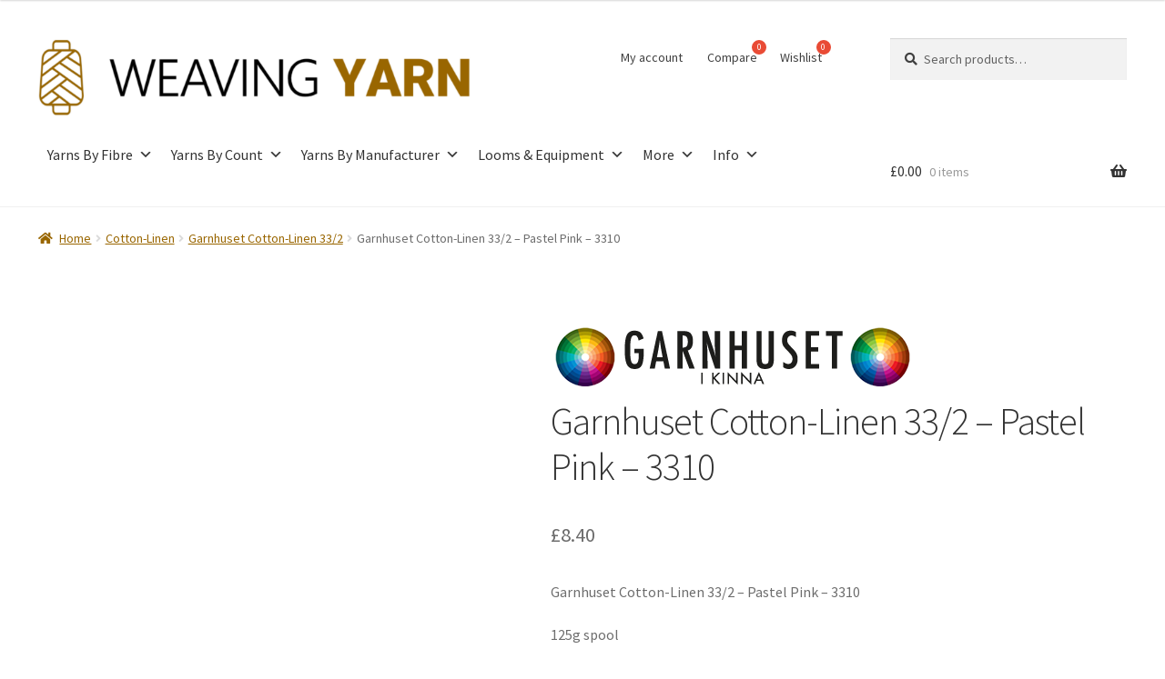

--- FILE ---
content_type: text/html; charset=UTF-8
request_url: https://weavingyarn.co.uk/product/garnhuset-cotton-linen-33-2-pastel-pink-3310/
body_size: 52879
content:
<!doctype html>
<html lang="en-GB">
<head>
<meta charset="UTF-8">
<meta name="viewport" content="width=device-width, initial-scale=1">
<link rel="profile" href="https://gmpg.org/xfn/11">
<link rel="pingback" href="https://weavingyarn.co.uk/xmlrpc.php">

<meta name='robots' content='index, follow, max-image-preview:large, max-snippet:-1, max-video-preview:-1' />

	<!-- This site is optimized with the Yoast SEO plugin v26.8 - https://yoast.com/product/yoast-seo-wordpress/ -->
	<title>Garnhuset Cotton-Linen 33/2 - Pastel Pink - 3310 - Weaving Yarn</title>
	<meta name="description" content="Garnhuset Cotton-Linen 33/2 - Pastel Pink - 3310 - Weaving Yarn" />
	<link rel="canonical" href="https://weavingyarn.co.uk/product/garnhuset-cotton-linen-33-2-pastel-pink-3310/" />
	<meta property="og:locale" content="en_GB" />
	<meta property="og:type" content="article" />
	<meta property="og:title" content="Garnhuset Cotton-Linen 33/2 - Pastel Pink - 3310 - Weaving Yarn" />
	<meta property="og:description" content="Garnhuset Cotton-Linen 33/2 - Pastel Pink - 3310 - Weaving Yarn" />
	<meta property="og:url" content="https://weavingyarn.co.uk/product/garnhuset-cotton-linen-33-2-pastel-pink-3310/" />
	<meta property="og:site_name" content="Weaving Yarn" />
	<meta property="article:publisher" content="https://facebook.com/weavingyarnuk" />
	<meta property="article:modified_time" content="2025-11-26T18:35:28+00:00" />
	<meta property="og:image" content="https://weavingyarn.co.uk/wp-content/uploads/2024/06/ghcl-33-2-3310-sw.jpeg" />
	<meta property="og:image:width" content="400" />
	<meta property="og:image:height" content="400" />
	<meta property="og:image:type" content="image/jpeg" />
	<meta name="twitter:card" content="summary_large_image" />
	<meta name="twitter:site" content="@weavingyarnuk" />
	<meta name="twitter:label1" content="Estimated reading time" />
	<meta name="twitter:data1" content="1 minute" />
	<script type="application/ld+json" class="yoast-schema-graph">{"@context":"https://schema.org","@graph":[{"@type":"WebPage","@id":"https://weavingyarn.co.uk/product/garnhuset-cotton-linen-33-2-pastel-pink-3310/","url":"https://weavingyarn.co.uk/product/garnhuset-cotton-linen-33-2-pastel-pink-3310/","name":"Garnhuset Cotton-Linen 33/2 - Pastel Pink - 3310 - Weaving Yarn","isPartOf":{"@id":"https://weavingyarn.co.uk/#website"},"primaryImageOfPage":{"@id":"https://weavingyarn.co.uk/product/garnhuset-cotton-linen-33-2-pastel-pink-3310/#primaryimage"},"image":{"@id":"https://weavingyarn.co.uk/product/garnhuset-cotton-linen-33-2-pastel-pink-3310/#primaryimage"},"thumbnailUrl":"https://weavingyarn.co.uk/wp-content/uploads/2024/06/ghcl-33-2-3310-sw.jpeg","datePublished":"2022-10-15T22:17:40+00:00","dateModified":"2025-11-26T18:35:28+00:00","description":"Garnhuset Cotton-Linen 33/2 - Pastel Pink - 3310 - Weaving Yarn","breadcrumb":{"@id":"https://weavingyarn.co.uk/product/garnhuset-cotton-linen-33-2-pastel-pink-3310/#breadcrumb"},"inLanguage":"en-GB","potentialAction":[{"@type":"ReadAction","target":["https://weavingyarn.co.uk/product/garnhuset-cotton-linen-33-2-pastel-pink-3310/"]}]},{"@type":"ImageObject","inLanguage":"en-GB","@id":"https://weavingyarn.co.uk/product/garnhuset-cotton-linen-33-2-pastel-pink-3310/#primaryimage","url":"https://weavingyarn.co.uk/wp-content/uploads/2024/06/ghcl-33-2-3310-sw.jpeg","contentUrl":"https://weavingyarn.co.uk/wp-content/uploads/2024/06/ghcl-33-2-3310-sw.jpeg","width":400,"height":400},{"@type":"BreadcrumbList","@id":"https://weavingyarn.co.uk/product/garnhuset-cotton-linen-33-2-pastel-pink-3310/#breadcrumb","itemListElement":[{"@type":"ListItem","position":1,"name":"Home","item":"https://weavingyarn.co.uk/"},{"@type":"ListItem","position":2,"name":"Products","item":"https://weavingyarn.co.uk/?post_type=product"},{"@type":"ListItem","position":3,"name":"Garnhuset Cotton-Linen 33/2 &#8211; Pastel Pink &#8211; 3310"}]},{"@type":"WebSite","@id":"https://weavingyarn.co.uk/#website","url":"https://weavingyarn.co.uk/","name":"Weaving Yarn","description":"High quality, repeatable weaving yarns, Toika looms and weaving equipment.","publisher":{"@id":"https://weavingyarn.co.uk/#organization"},"alternateName":"Weaving Yarn Limited","potentialAction":[{"@type":"SearchAction","target":{"@type":"EntryPoint","urlTemplate":"https://weavingyarn.co.uk/?s={search_term_string}"},"query-input":{"@type":"PropertyValueSpecification","valueRequired":true,"valueName":"search_term_string"}}],"inLanguage":"en-GB"},{"@type":"Organization","@id":"https://weavingyarn.co.uk/#organization","name":"Weaving Yarn Limited","url":"https://weavingyarn.co.uk/","logo":{"@type":"ImageObject","inLanguage":"en-GB","@id":"https://weavingyarn.co.uk/#/schema/logo/image/","url":"https://weavingyarn.co.uk/wp-content/uploads/2022/10/cropped-Weaving-Yarn-Logo.png","contentUrl":"https://weavingyarn.co.uk/wp-content/uploads/2022/10/cropped-Weaving-Yarn-Logo.png","width":5568,"height":1000,"caption":"Weaving Yarn Limited"},"image":{"@id":"https://weavingyarn.co.uk/#/schema/logo/image/"},"sameAs":["https://facebook.com/weavingyarnuk","https://x.com/weavingyarnuk","https://instagram.com/weavingyarnuk","https://pinterest.com/weavingyarnuk"]}]}</script>
	<!-- / Yoast SEO plugin. -->


<link rel='dns-prefetch' href='//cc.cdn.civiccomputing.com' />
<link rel='dns-prefetch' href='//www.googletagmanager.com' />
<link rel='dns-prefetch' href='//www.google.com' />
<link rel='dns-prefetch' href='//fonts.googleapis.com' />
<style id='wp-img-auto-sizes-contain-inline-css'>
img:is([sizes=auto i],[sizes^="auto," i]){contain-intrinsic-size:3000px 1500px}
/*# sourceURL=wp-img-auto-sizes-contain-inline-css */
</style>
<link rel='stylesheet' id='wooco-blocks-css' href='https://weavingyarn.co.uk/wp-content/plugins/wpc-composite-products/assets/css/blocks.css?ver=7.6.8' media='all' />
<link rel='stylesheet' id='woosb-blocks-css' href='https://weavingyarn.co.uk/wp-content/plugins/woo-product-bundle/assets/css/blocks.css?ver=8.4.3' media='all' />
<link rel='stylesheet' id='wp-block-library-css' href='https://weavingyarn.co.uk/wp-includes/css/dist/block-library/style.min.css?ver=1b279c065904a70b973967f5b6cb7892' media='all' />
<style id='wp-block-heading-inline-css'>
h1:where(.wp-block-heading).has-background,h2:where(.wp-block-heading).has-background,h3:where(.wp-block-heading).has-background,h4:where(.wp-block-heading).has-background,h5:where(.wp-block-heading).has-background,h6:where(.wp-block-heading).has-background{padding:1.25em 2.375em}h1.has-text-align-left[style*=writing-mode]:where([style*=vertical-lr]),h1.has-text-align-right[style*=writing-mode]:where([style*=vertical-rl]),h2.has-text-align-left[style*=writing-mode]:where([style*=vertical-lr]),h2.has-text-align-right[style*=writing-mode]:where([style*=vertical-rl]),h3.has-text-align-left[style*=writing-mode]:where([style*=vertical-lr]),h3.has-text-align-right[style*=writing-mode]:where([style*=vertical-rl]),h4.has-text-align-left[style*=writing-mode]:where([style*=vertical-lr]),h4.has-text-align-right[style*=writing-mode]:where([style*=vertical-rl]),h5.has-text-align-left[style*=writing-mode]:where([style*=vertical-lr]),h5.has-text-align-right[style*=writing-mode]:where([style*=vertical-rl]),h6.has-text-align-left[style*=writing-mode]:where([style*=vertical-lr]),h6.has-text-align-right[style*=writing-mode]:where([style*=vertical-rl]){rotate:180deg}
/*# sourceURL=https://weavingyarn.co.uk/wp-includes/blocks/heading/style.min.css */
</style>
<link rel='stylesheet' id='otter-icon-list-style-css' href='https://weavingyarn.co.uk/wp-content/plugins/otter-blocks/build/blocks/icon-list/style.css?ver=1f3cd78557ad425c7930' media='all' />
<style id='global-styles-inline-css'>
:root{--wp--preset--aspect-ratio--square: 1;--wp--preset--aspect-ratio--4-3: 4/3;--wp--preset--aspect-ratio--3-4: 3/4;--wp--preset--aspect-ratio--3-2: 3/2;--wp--preset--aspect-ratio--2-3: 2/3;--wp--preset--aspect-ratio--16-9: 16/9;--wp--preset--aspect-ratio--9-16: 9/16;--wp--preset--color--black: #000000;--wp--preset--color--cyan-bluish-gray: #abb8c3;--wp--preset--color--white: #ffffff;--wp--preset--color--pale-pink: #f78da7;--wp--preset--color--vivid-red: #cf2e2e;--wp--preset--color--luminous-vivid-orange: #ff6900;--wp--preset--color--luminous-vivid-amber: #fcb900;--wp--preset--color--light-green-cyan: #7bdcb5;--wp--preset--color--vivid-green-cyan: #00d084;--wp--preset--color--pale-cyan-blue: #8ed1fc;--wp--preset--color--vivid-cyan-blue: #0693e3;--wp--preset--color--vivid-purple: #9b51e0;--wp--preset--gradient--vivid-cyan-blue-to-vivid-purple: linear-gradient(135deg,rgb(6,147,227) 0%,rgb(155,81,224) 100%);--wp--preset--gradient--light-green-cyan-to-vivid-green-cyan: linear-gradient(135deg,rgb(122,220,180) 0%,rgb(0,208,130) 100%);--wp--preset--gradient--luminous-vivid-amber-to-luminous-vivid-orange: linear-gradient(135deg,rgb(252,185,0) 0%,rgb(255,105,0) 100%);--wp--preset--gradient--luminous-vivid-orange-to-vivid-red: linear-gradient(135deg,rgb(255,105,0) 0%,rgb(207,46,46) 100%);--wp--preset--gradient--very-light-gray-to-cyan-bluish-gray: linear-gradient(135deg,rgb(238,238,238) 0%,rgb(169,184,195) 100%);--wp--preset--gradient--cool-to-warm-spectrum: linear-gradient(135deg,rgb(74,234,220) 0%,rgb(151,120,209) 20%,rgb(207,42,186) 40%,rgb(238,44,130) 60%,rgb(251,105,98) 80%,rgb(254,248,76) 100%);--wp--preset--gradient--blush-light-purple: linear-gradient(135deg,rgb(255,206,236) 0%,rgb(152,150,240) 100%);--wp--preset--gradient--blush-bordeaux: linear-gradient(135deg,rgb(254,205,165) 0%,rgb(254,45,45) 50%,rgb(107,0,62) 100%);--wp--preset--gradient--luminous-dusk: linear-gradient(135deg,rgb(255,203,112) 0%,rgb(199,81,192) 50%,rgb(65,88,208) 100%);--wp--preset--gradient--pale-ocean: linear-gradient(135deg,rgb(255,245,203) 0%,rgb(182,227,212) 50%,rgb(51,167,181) 100%);--wp--preset--gradient--electric-grass: linear-gradient(135deg,rgb(202,248,128) 0%,rgb(113,206,126) 100%);--wp--preset--gradient--midnight: linear-gradient(135deg,rgb(2,3,129) 0%,rgb(40,116,252) 100%);--wp--preset--font-size--small: 14px;--wp--preset--font-size--medium: 23px;--wp--preset--font-size--large: 26px;--wp--preset--font-size--x-large: 42px;--wp--preset--font-size--normal: 16px;--wp--preset--font-size--huge: 37px;--wp--preset--spacing--20: 0.44rem;--wp--preset--spacing--30: 0.67rem;--wp--preset--spacing--40: 1rem;--wp--preset--spacing--50: 1.5rem;--wp--preset--spacing--60: 2.25rem;--wp--preset--spacing--70: 3.38rem;--wp--preset--spacing--80: 5.06rem;--wp--preset--shadow--natural: 6px 6px 9px rgba(0, 0, 0, 0.2);--wp--preset--shadow--deep: 12px 12px 50px rgba(0, 0, 0, 0.4);--wp--preset--shadow--sharp: 6px 6px 0px rgba(0, 0, 0, 0.2);--wp--preset--shadow--outlined: 6px 6px 0px -3px rgb(255, 255, 255), 6px 6px rgb(0, 0, 0);--wp--preset--shadow--crisp: 6px 6px 0px rgb(0, 0, 0);}:root :where(.is-layout-flow) > :first-child{margin-block-start: 0;}:root :where(.is-layout-flow) > :last-child{margin-block-end: 0;}:root :where(.is-layout-flow) > *{margin-block-start: 24px;margin-block-end: 0;}:root :where(.is-layout-constrained) > :first-child{margin-block-start: 0;}:root :where(.is-layout-constrained) > :last-child{margin-block-end: 0;}:root :where(.is-layout-constrained) > *{margin-block-start: 24px;margin-block-end: 0;}:root :where(.is-layout-flex){gap: 24px;}:root :where(.is-layout-grid){gap: 24px;}body .is-layout-flex{display: flex;}.is-layout-flex{flex-wrap: wrap;align-items: center;}.is-layout-flex > :is(*, div){margin: 0;}body .is-layout-grid{display: grid;}.is-layout-grid > :is(*, div){margin: 0;}.has-black-color{color: var(--wp--preset--color--black) !important;}.has-cyan-bluish-gray-color{color: var(--wp--preset--color--cyan-bluish-gray) !important;}.has-white-color{color: var(--wp--preset--color--white) !important;}.has-pale-pink-color{color: var(--wp--preset--color--pale-pink) !important;}.has-vivid-red-color{color: var(--wp--preset--color--vivid-red) !important;}.has-luminous-vivid-orange-color{color: var(--wp--preset--color--luminous-vivid-orange) !important;}.has-luminous-vivid-amber-color{color: var(--wp--preset--color--luminous-vivid-amber) !important;}.has-light-green-cyan-color{color: var(--wp--preset--color--light-green-cyan) !important;}.has-vivid-green-cyan-color{color: var(--wp--preset--color--vivid-green-cyan) !important;}.has-pale-cyan-blue-color{color: var(--wp--preset--color--pale-cyan-blue) !important;}.has-vivid-cyan-blue-color{color: var(--wp--preset--color--vivid-cyan-blue) !important;}.has-vivid-purple-color{color: var(--wp--preset--color--vivid-purple) !important;}.has-black-background-color{background-color: var(--wp--preset--color--black) !important;}.has-cyan-bluish-gray-background-color{background-color: var(--wp--preset--color--cyan-bluish-gray) !important;}.has-white-background-color{background-color: var(--wp--preset--color--white) !important;}.has-pale-pink-background-color{background-color: var(--wp--preset--color--pale-pink) !important;}.has-vivid-red-background-color{background-color: var(--wp--preset--color--vivid-red) !important;}.has-luminous-vivid-orange-background-color{background-color: var(--wp--preset--color--luminous-vivid-orange) !important;}.has-luminous-vivid-amber-background-color{background-color: var(--wp--preset--color--luminous-vivid-amber) !important;}.has-light-green-cyan-background-color{background-color: var(--wp--preset--color--light-green-cyan) !important;}.has-vivid-green-cyan-background-color{background-color: var(--wp--preset--color--vivid-green-cyan) !important;}.has-pale-cyan-blue-background-color{background-color: var(--wp--preset--color--pale-cyan-blue) !important;}.has-vivid-cyan-blue-background-color{background-color: var(--wp--preset--color--vivid-cyan-blue) !important;}.has-vivid-purple-background-color{background-color: var(--wp--preset--color--vivid-purple) !important;}.has-black-border-color{border-color: var(--wp--preset--color--black) !important;}.has-cyan-bluish-gray-border-color{border-color: var(--wp--preset--color--cyan-bluish-gray) !important;}.has-white-border-color{border-color: var(--wp--preset--color--white) !important;}.has-pale-pink-border-color{border-color: var(--wp--preset--color--pale-pink) !important;}.has-vivid-red-border-color{border-color: var(--wp--preset--color--vivid-red) !important;}.has-luminous-vivid-orange-border-color{border-color: var(--wp--preset--color--luminous-vivid-orange) !important;}.has-luminous-vivid-amber-border-color{border-color: var(--wp--preset--color--luminous-vivid-amber) !important;}.has-light-green-cyan-border-color{border-color: var(--wp--preset--color--light-green-cyan) !important;}.has-vivid-green-cyan-border-color{border-color: var(--wp--preset--color--vivid-green-cyan) !important;}.has-pale-cyan-blue-border-color{border-color: var(--wp--preset--color--pale-cyan-blue) !important;}.has-vivid-cyan-blue-border-color{border-color: var(--wp--preset--color--vivid-cyan-blue) !important;}.has-vivid-purple-border-color{border-color: var(--wp--preset--color--vivid-purple) !important;}.has-vivid-cyan-blue-to-vivid-purple-gradient-background{background: var(--wp--preset--gradient--vivid-cyan-blue-to-vivid-purple) !important;}.has-light-green-cyan-to-vivid-green-cyan-gradient-background{background: var(--wp--preset--gradient--light-green-cyan-to-vivid-green-cyan) !important;}.has-luminous-vivid-amber-to-luminous-vivid-orange-gradient-background{background: var(--wp--preset--gradient--luminous-vivid-amber-to-luminous-vivid-orange) !important;}.has-luminous-vivid-orange-to-vivid-red-gradient-background{background: var(--wp--preset--gradient--luminous-vivid-orange-to-vivid-red) !important;}.has-very-light-gray-to-cyan-bluish-gray-gradient-background{background: var(--wp--preset--gradient--very-light-gray-to-cyan-bluish-gray) !important;}.has-cool-to-warm-spectrum-gradient-background{background: var(--wp--preset--gradient--cool-to-warm-spectrum) !important;}.has-blush-light-purple-gradient-background{background: var(--wp--preset--gradient--blush-light-purple) !important;}.has-blush-bordeaux-gradient-background{background: var(--wp--preset--gradient--blush-bordeaux) !important;}.has-luminous-dusk-gradient-background{background: var(--wp--preset--gradient--luminous-dusk) !important;}.has-pale-ocean-gradient-background{background: var(--wp--preset--gradient--pale-ocean) !important;}.has-electric-grass-gradient-background{background: var(--wp--preset--gradient--electric-grass) !important;}.has-midnight-gradient-background{background: var(--wp--preset--gradient--midnight) !important;}.has-small-font-size{font-size: var(--wp--preset--font-size--small) !important;}.has-medium-font-size{font-size: var(--wp--preset--font-size--medium) !important;}.has-large-font-size{font-size: var(--wp--preset--font-size--large) !important;}.has-x-large-font-size{font-size: var(--wp--preset--font-size--x-large) !important;}
/*# sourceURL=global-styles-inline-css */
</style>

<style id='classic-theme-styles-inline-css'>
/*! This file is auto-generated */
.wp-block-button__link{color:#fff;background-color:#32373c;border-radius:9999px;box-shadow:none;text-decoration:none;padding:calc(.667em + 2px) calc(1.333em + 2px);font-size:1.125em}.wp-block-file__button{background:#32373c;color:#fff;text-decoration:none}
/*# sourceURL=/wp-includes/css/classic-themes.min.css */
</style>
<link rel='stylesheet' id='pwgc-wc-blocks-style-css' href='https://weavingyarn.co.uk/wp-content/plugins/pw-woocommerce-gift-cards/assets/css/blocks.css?ver=2.29' media='all' />
<link rel='stylesheet' id='storefront-gutenberg-blocks-css' href='https://weavingyarn.co.uk/wp-content/themes/storefront/assets/css/base/gutenberg-blocks.css?ver=4.6.2' media='all' />
<style id='storefront-gutenberg-blocks-inline-css'>

				.wp-block-button__link:not(.has-text-color) {
					color: #333333;
				}

				.wp-block-button__link:not(.has-text-color):hover,
				.wp-block-button__link:not(.has-text-color):focus,
				.wp-block-button__link:not(.has-text-color):active {
					color: #333333;
				}

				.wp-block-button__link:not(.has-background) {
					background-color: #eeeeee;
				}

				.wp-block-button__link:not(.has-background):hover,
				.wp-block-button__link:not(.has-background):focus,
				.wp-block-button__link:not(.has-background):active {
					border-color: #d5d5d5;
					background-color: #d5d5d5;
				}

				.wc-block-grid__products .wc-block-grid__product .wp-block-button__link {
					background-color: #eeeeee;
					border-color: #eeeeee;
					color: #333333;
				}

				.wp-block-quote footer,
				.wp-block-quote cite,
				.wp-block-quote__citation {
					color: #6d6d6d;
				}

				.wp-block-pullquote cite,
				.wp-block-pullquote footer,
				.wp-block-pullquote__citation {
					color: #6d6d6d;
				}

				.wp-block-image figcaption {
					color: #6d6d6d;
				}

				.wp-block-separator.is-style-dots::before {
					color: #333333;
				}

				.wp-block-file a.wp-block-file__button {
					color: #333333;
					background-color: #eeeeee;
					border-color: #eeeeee;
				}

				.wp-block-file a.wp-block-file__button:hover,
				.wp-block-file a.wp-block-file__button:focus,
				.wp-block-file a.wp-block-file__button:active {
					color: #333333;
					background-color: #d5d5d5;
				}

				.wp-block-code,
				.wp-block-preformatted pre {
					color: #6d6d6d;
				}

				.wp-block-table:not( .has-background ):not( .is-style-stripes ) tbody tr:nth-child(2n) td {
					background-color: #fdfdfd;
				}

				.wp-block-cover .wp-block-cover__inner-container h1:not(.has-text-color),
				.wp-block-cover .wp-block-cover__inner-container h2:not(.has-text-color),
				.wp-block-cover .wp-block-cover__inner-container h3:not(.has-text-color),
				.wp-block-cover .wp-block-cover__inner-container h4:not(.has-text-color),
				.wp-block-cover .wp-block-cover__inner-container h5:not(.has-text-color),
				.wp-block-cover .wp-block-cover__inner-container h6:not(.has-text-color) {
					color: #000000;
				}

				div.wc-block-components-price-slider__range-input-progress,
				.rtl .wc-block-components-price-slider__range-input-progress {
					--range-color: #996600;
				}

				/* Target only IE11 */
				@media all and (-ms-high-contrast: none), (-ms-high-contrast: active) {
					.wc-block-components-price-slider__range-input-progress {
						background: #996600;
					}
				}

				.wc-block-components-button:not(.is-link) {
					background-color: #333333;
					color: #ffffff;
				}

				.wc-block-components-button:not(.is-link):hover,
				.wc-block-components-button:not(.is-link):focus,
				.wc-block-components-button:not(.is-link):active {
					background-color: #1a1a1a;
					color: #ffffff;
				}

				.wc-block-components-button:not(.is-link):disabled {
					background-color: #333333;
					color: #ffffff;
				}

				.wc-block-cart__submit-container {
					background-color: #ffffff;
				}

				.wc-block-cart__submit-container::before {
					color: rgba(220,220,220,0.5);
				}

				.wc-block-components-order-summary-item__quantity {
					background-color: #ffffff;
					border-color: #6d6d6d;
					box-shadow: 0 0 0 2px #ffffff;
					color: #6d6d6d;
				}
			
/*# sourceURL=storefront-gutenberg-blocks-inline-css */
</style>
<link rel='stylesheet' id='contact-form-7-css' href='https://weavingyarn.co.uk/wp-content/plugins/contact-form-7/includes/css/styles.css?ver=6.1.4' media='all' />
<link rel='stylesheet' id='cmtooltip-css' href='https://weavingyarn.co.uk/wp-content/plugins/enhanced-tooltipglossary/assets/css/tooltip.min.css?ver=4.5.2' media='all' />
<style id='cmtooltip-inline-css'>
#tt {
				z-index: 1500;
		}

					#tt #ttcont div.glossaryItemTitle {
			color: #000000 !important;
			}
		
					#tt #ttcont div.glossaryItemTitle {
			background-color: #transparent !important;
			padding: 0 !important;
			margin: 0px !important;
			border-top: 10px solid transparent;
			border-bottom: 10px solid transparent;
			}
		
					#tt #ttcont div.glossaryItemTitle {
			font-size: 13px !important;
			}
		
		#tt #ttcont div.glossaryItemBody {
		padding: 0;
					font-size: 13px;
				}
		#tt #ttcont .mobile-link{
					font-size: 13px;
				}

		.mobile-link a.glossaryLink {
		color: #fff !important;
		}
		.mobile-link:before{content: "Term link:  "}

		
		
		.tiles ul.glossaryList li {
		min-width: 85px !important;
		width:85px !important;
		}
		.tiles ul.glossaryList span { min-width:85px; width:85px;  }
		.cm-glossary.tiles.big ul.glossaryList a { min-width:179px; width:179px }
		.cm-glossary.tiles.big ul.glossaryList span { min-width:179px; width:179px; }

				span.glossaryLink, a.glossaryLink {
		border-bottom: dotted 1px #000000;					color: #000000 !important;
				}
		span.glossaryLink.temporary, a.glossaryLink.temporary {
		border-bottom: dotted 1px #eeff11;		}
		span.glossaryLink:hover, a.glossaryLink:hover {
		border-bottom: solid 1px #333333;					color:#333333 !important;
				}

				.glossaryList .glossary-link-title {
		font-weight: normal !important;
		}

		
					#tt #tt-btn-close{ color: #222 !important}
		
		.cm-glossary.grid ul.glossaryList li[class^='ln']  { width: 200px !important}

					#tt #tt-btn-close{
			direction: rtl;
			font-size: 20px !important
			}
		
		
					#tt #ttcont glossaryItemBody * {color: #000000}
		

		
					#tt #ttcont a{color: #2EA3F2 !important}
		
		
		
					#ttcont {
			box-shadow: 0px 0px 20px #666666;
			-moz-box-shadow: 0px 0px 20px #666666;
			-webkit-box-shadow: 0px 0px 20px #666666;
			}
					.cm-glossary.term-carousel .slick-slide,
			.cm-glossary.tiles-with-definition ul > li { height: 250px !important}
					.cm-glossary.tiles-with-definition ul {
			grid-template-columns: repeat(auto-fill, 220px) !important;
			}
		
		.glossary-search-wrapper {
		display: inline-block;
				}


		
		input.glossary-search-term {
				outline: none;
																}


		
		
		button.glossary-search.button {
		outline: none;
												}
/*# sourceURL=cmtooltip-inline-css */
</style>
<link rel='stylesheet' id='dashicons-css' href='https://weavingyarn.co.uk/wp-includes/css/dashicons.min.css?ver=1b279c065904a70b973967f5b6cb7892' media='all' />
<link rel='stylesheet' id='simple-banner-style-css' href='https://weavingyarn.co.uk/wp-content/plugins/simple-banner/simple-banner.css?ver=3.2.1' media='all' />
<link rel='stylesheet' id='woof-css' href='https://weavingyarn.co.uk/wp-content/plugins/woocommerce-products-filter/css/front.css?ver=1.3.7.4' media='all' />
<style id='woof-inline-css'>

.woof_products_top_panel li span, .woof_products_top_panel2 li span{background: url(https://weavingyarn.co.uk/wp-content/plugins/woocommerce-products-filter/img/delete.png);background-size: 14px 14px;background-repeat: no-repeat;background-position: right;}
.woof_edit_view{
                    display: none;
                }

/*# sourceURL=woof-inline-css */
</style>
<link rel='stylesheet' id='chosen-drop-down-css' href='https://weavingyarn.co.uk/wp-content/plugins/woocommerce-products-filter/js/chosen/chosen.min.css?ver=1.3.7.4' media='all' />
<link rel='stylesheet' id='icheck-jquery-color-flat-css' href='https://weavingyarn.co.uk/wp-content/plugins/woocommerce-products-filter/js/icheck/skins/flat/_all.css?ver=1.3.7.4' media='all' />
<link rel='stylesheet' id='icheck-jquery-color-square-css' href='https://weavingyarn.co.uk/wp-content/plugins/woocommerce-products-filter/js/icheck/skins/square/_all.css?ver=1.3.7.4' media='all' />
<link rel='stylesheet' id='icheck-jquery-color-minimal-css' href='https://weavingyarn.co.uk/wp-content/plugins/woocommerce-products-filter/js/icheck/skins/minimal/_all.css?ver=1.3.7.4' media='all' />
<link rel='stylesheet' id='woof_by_author_html_items-css' href='https://weavingyarn.co.uk/wp-content/plugins/woocommerce-products-filter/ext/by_author/css/by_author.css?ver=1.3.7.4' media='all' />
<link rel='stylesheet' id='woof_by_instock_html_items-css' href='https://weavingyarn.co.uk/wp-content/plugins/woocommerce-products-filter/ext/by_instock/css/by_instock.css?ver=1.3.7.4' media='all' />
<link rel='stylesheet' id='woof_by_onsales_html_items-css' href='https://weavingyarn.co.uk/wp-content/plugins/woocommerce-products-filter/ext/by_onsales/css/by_onsales.css?ver=1.3.7.4' media='all' />
<link rel='stylesheet' id='woof_by_text_html_items-css' href='https://weavingyarn.co.uk/wp-content/plugins/woocommerce-products-filter/ext/by_text/assets/css/front.css?ver=1.3.7.4' media='all' />
<link rel='stylesheet' id='woof_label_html_items-css' href='https://weavingyarn.co.uk/wp-content/plugins/woocommerce-products-filter/ext/label/css/html_types/label.css?ver=1.3.7.4' media='all' />
<link rel='stylesheet' id='woof_select_radio_check_html_items-css' href='https://weavingyarn.co.uk/wp-content/plugins/woocommerce-products-filter/ext/select_radio_check/css/html_types/select_radio_check.css?ver=1.3.7.4' media='all' />
<link rel='stylesheet' id='woof_sd_html_items_checkbox-css' href='https://weavingyarn.co.uk/wp-content/plugins/woocommerce-products-filter/ext/smart_designer/css/elements/checkbox.css?ver=1.3.7.4' media='all' />
<link rel='stylesheet' id='woof_sd_html_items_radio-css' href='https://weavingyarn.co.uk/wp-content/plugins/woocommerce-products-filter/ext/smart_designer/css/elements/radio.css?ver=1.3.7.4' media='all' />
<link rel='stylesheet' id='woof_sd_html_items_switcher-css' href='https://weavingyarn.co.uk/wp-content/plugins/woocommerce-products-filter/ext/smart_designer/css/elements/switcher.css?ver=1.3.7.4' media='all' />
<link rel='stylesheet' id='woof_sd_html_items_color-css' href='https://weavingyarn.co.uk/wp-content/plugins/woocommerce-products-filter/ext/smart_designer/css/elements/color.css?ver=1.3.7.4' media='all' />
<link rel='stylesheet' id='woof_sd_html_items_tooltip-css' href='https://weavingyarn.co.uk/wp-content/plugins/woocommerce-products-filter/ext/smart_designer/css/tooltip.css?ver=1.3.7.4' media='all' />
<link rel='stylesheet' id='woof_sd_html_items_front-css' href='https://weavingyarn.co.uk/wp-content/plugins/woocommerce-products-filter/ext/smart_designer/css/front.css?ver=1.3.7.4' media='all' />
<link rel='stylesheet' id='woof-switcher23-css' href='https://weavingyarn.co.uk/wp-content/plugins/woocommerce-products-filter/css/switcher.css?ver=1.3.7.4' media='all' />
<link rel='stylesheet' id='photoswipe-css' href='https://weavingyarn.co.uk/wp-content/plugins/woocommerce/assets/css/photoswipe/photoswipe.min.css?ver=10.4.3' media='all' />
<link rel='stylesheet' id='photoswipe-default-skin-css' href='https://weavingyarn.co.uk/wp-content/plugins/woocommerce/assets/css/photoswipe/default-skin/default-skin.min.css?ver=10.4.3' media='all' />
<style id='woocommerce-inline-inline-css'>
.woocommerce form .form-row .required { visibility: visible; }
/*# sourceURL=woocommerce-inline-inline-css */
</style>
<link rel='stylesheet' id='megamenu-css' href='https://weavingyarn.co.uk/wp-content/uploads/maxmegamenu/style.css?ver=237dbb' media='all' />
<link rel='stylesheet' id='hint-css' href='https://weavingyarn.co.uk/wp-content/plugins/woo-smart-compare/assets/libs/hint/hint.min.css?ver=1b279c065904a70b973967f5b6cb7892' media='all' />
<link rel='stylesheet' id='woosc-icons-css' href='https://weavingyarn.co.uk/wp-content/plugins/woo-smart-compare/assets/css/icons.css?ver=6.5.3' media='all' />
<link rel='stylesheet' id='woosc-frontend-css' href='https://weavingyarn.co.uk/wp-content/plugins/woo-smart-compare/assets/css/frontend.css?ver=6.5.3' media='all' />
<link rel='stylesheet' id='perfect-scrollbar-css' href='https://weavingyarn.co.uk/wp-content/plugins/woo-smart-wishlist/assets/libs/perfect-scrollbar/css/perfect-scrollbar.min.css?ver=1b279c065904a70b973967f5b6cb7892' media='all' />
<link rel='stylesheet' id='perfect-scrollbar-wpc-css' href='https://weavingyarn.co.uk/wp-content/plugins/woo-smart-wishlist/assets/libs/perfect-scrollbar/css/custom-theme.css?ver=1b279c065904a70b973967f5b6cb7892' media='all' />
<link rel='stylesheet' id='woosw-icons-css' href='https://weavingyarn.co.uk/wp-content/plugins/woo-smart-wishlist/assets/css/icons.css?ver=5.0.8' media='all' />
<link rel='stylesheet' id='woosw-frontend-css' href='https://weavingyarn.co.uk/wp-content/plugins/woo-smart-wishlist/assets/css/frontend.css?ver=5.0.8' media='all' />
<style id='woosw-frontend-inline-css'>
.woosw-popup .woosw-popup-inner .woosw-popup-content .woosw-popup-content-bot .woosw-notice { background-color: #996600; } .woosw-popup .woosw-popup-inner .woosw-popup-content .woosw-popup-content-bot .woosw-popup-content-bot-inner a:hover { color: #996600; border-color: #996600; } 
/*# sourceURL=woosw-frontend-inline-css */
</style>
<link rel='stylesheet' id='wpcas-feather-css' href='https://weavingyarn.co.uk/wp-content/plugins/wpc-ajax-search/assets/feather/feather.css?ver=1b279c065904a70b973967f5b6cb7892' media='all' />
<link rel='stylesheet' id='wpcas-frontend-css' href='https://weavingyarn.co.uk/wp-content/plugins/wpc-ajax-search/assets/css/frontend.css?ver=2.5.0' media='all' />
<link rel='stylesheet' id='wooco-frontend-css' href='https://weavingyarn.co.uk/wp-content/plugins/wpc-composite-products/assets/css/frontend.css?ver=7.6.8' media='all' />
<link rel='stylesheet' id='wpclv-frontend-css' href='https://weavingyarn.co.uk/wp-content/plugins/wpc-linked-variation-premium/assets/css/frontend.css?ver=4.3.8' media='all' />
<link rel='stylesheet' id='wpcsa-frontend-css' href='https://weavingyarn.co.uk/wp-content/plugins/wpc-shop-as-customer/assets/css/frontend.css?ver=1b279c065904a70b973967f5b6cb7892' media='all' />
<link rel='stylesheet' id='brands-styles-css' href='https://weavingyarn.co.uk/wp-content/plugins/woocommerce/assets/css/brands.css?ver=10.4.3' media='all' />
<link rel='stylesheet' id='woosb-frontend-css' href='https://weavingyarn.co.uk/wp-content/plugins/woo-product-bundle/assets/css/frontend.css?ver=8.4.3' media='all' />
<link rel='stylesheet' id='storefront-style-css' href='https://weavingyarn.co.uk/wp-content/themes/storefront/style.css?ver=4.6.2' media='all' />
<link rel='stylesheet' id='storefront-icons-css' href='https://weavingyarn.co.uk/wp-content/themes/storefront/assets/css/base/icons.css?ver=4.6.2' media='all' />
<style type="text/css">@font-face {font-family:Source Sans Pro;font-style:normal;font-weight:400;src:url(/cf-fonts/s/source-sans-pro/5.0.11/cyrillic-ext/400/normal.woff2);unicode-range:U+0460-052F,U+1C80-1C88,U+20B4,U+2DE0-2DFF,U+A640-A69F,U+FE2E-FE2F;font-display:swap;}@font-face {font-family:Source Sans Pro;font-style:normal;font-weight:400;src:url(/cf-fonts/s/source-sans-pro/5.0.11/latin-ext/400/normal.woff2);unicode-range:U+0100-02AF,U+0304,U+0308,U+0329,U+1E00-1E9F,U+1EF2-1EFF,U+2020,U+20A0-20AB,U+20AD-20CF,U+2113,U+2C60-2C7F,U+A720-A7FF;font-display:swap;}@font-face {font-family:Source Sans Pro;font-style:normal;font-weight:400;src:url(/cf-fonts/s/source-sans-pro/5.0.11/greek/400/normal.woff2);unicode-range:U+0370-03FF;font-display:swap;}@font-face {font-family:Source Sans Pro;font-style:normal;font-weight:400;src:url(/cf-fonts/s/source-sans-pro/5.0.11/latin/400/normal.woff2);unicode-range:U+0000-00FF,U+0131,U+0152-0153,U+02BB-02BC,U+02C6,U+02DA,U+02DC,U+0304,U+0308,U+0329,U+2000-206F,U+2074,U+20AC,U+2122,U+2191,U+2193,U+2212,U+2215,U+FEFF,U+FFFD;font-display:swap;}@font-face {font-family:Source Sans Pro;font-style:normal;font-weight:400;src:url(/cf-fonts/s/source-sans-pro/5.0.11/cyrillic/400/normal.woff2);unicode-range:U+0301,U+0400-045F,U+0490-0491,U+04B0-04B1,U+2116;font-display:swap;}@font-face {font-family:Source Sans Pro;font-style:normal;font-weight:400;src:url(/cf-fonts/s/source-sans-pro/5.0.11/greek-ext/400/normal.woff2);unicode-range:U+1F00-1FFF;font-display:swap;}@font-face {font-family:Source Sans Pro;font-style:normal;font-weight:400;src:url(/cf-fonts/s/source-sans-pro/5.0.11/vietnamese/400/normal.woff2);unicode-range:U+0102-0103,U+0110-0111,U+0128-0129,U+0168-0169,U+01A0-01A1,U+01AF-01B0,U+0300-0301,U+0303-0304,U+0308-0309,U+0323,U+0329,U+1EA0-1EF9,U+20AB;font-display:swap;}@font-face {font-family:Source Sans Pro;font-style:normal;font-weight:300;src:url(/cf-fonts/s/source-sans-pro/5.0.11/cyrillic/300/normal.woff2);unicode-range:U+0301,U+0400-045F,U+0490-0491,U+04B0-04B1,U+2116;font-display:swap;}@font-face {font-family:Source Sans Pro;font-style:normal;font-weight:300;src:url(/cf-fonts/s/source-sans-pro/5.0.11/greek-ext/300/normal.woff2);unicode-range:U+1F00-1FFF;font-display:swap;}@font-face {font-family:Source Sans Pro;font-style:normal;font-weight:300;src:url(/cf-fonts/s/source-sans-pro/5.0.11/latin/300/normal.woff2);unicode-range:U+0000-00FF,U+0131,U+0152-0153,U+02BB-02BC,U+02C6,U+02DA,U+02DC,U+0304,U+0308,U+0329,U+2000-206F,U+2074,U+20AC,U+2122,U+2191,U+2193,U+2212,U+2215,U+FEFF,U+FFFD;font-display:swap;}@font-face {font-family:Source Sans Pro;font-style:normal;font-weight:300;src:url(/cf-fonts/s/source-sans-pro/5.0.11/latin-ext/300/normal.woff2);unicode-range:U+0100-02AF,U+0304,U+0308,U+0329,U+1E00-1E9F,U+1EF2-1EFF,U+2020,U+20A0-20AB,U+20AD-20CF,U+2113,U+2C60-2C7F,U+A720-A7FF;font-display:swap;}@font-face {font-family:Source Sans Pro;font-style:normal;font-weight:300;src:url(/cf-fonts/s/source-sans-pro/5.0.11/greek/300/normal.woff2);unicode-range:U+0370-03FF;font-display:swap;}@font-face {font-family:Source Sans Pro;font-style:normal;font-weight:300;src:url(/cf-fonts/s/source-sans-pro/5.0.11/vietnamese/300/normal.woff2);unicode-range:U+0102-0103,U+0110-0111,U+0128-0129,U+0168-0169,U+01A0-01A1,U+01AF-01B0,U+0300-0301,U+0303-0304,U+0308-0309,U+0323,U+0329,U+1EA0-1EF9,U+20AB;font-display:swap;}@font-face {font-family:Source Sans Pro;font-style:normal;font-weight:300;src:url(/cf-fonts/s/source-sans-pro/5.0.11/cyrillic-ext/300/normal.woff2);unicode-range:U+0460-052F,U+1C80-1C88,U+20B4,U+2DE0-2DFF,U+A640-A69F,U+FE2E-FE2F;font-display:swap;}@font-face {font-family:Source Sans Pro;font-style:italic;font-weight:300;src:url(/cf-fonts/s/source-sans-pro/5.0.11/latin-ext/300/italic.woff2);unicode-range:U+0100-02AF,U+0304,U+0308,U+0329,U+1E00-1E9F,U+1EF2-1EFF,U+2020,U+20A0-20AB,U+20AD-20CF,U+2113,U+2C60-2C7F,U+A720-A7FF;font-display:swap;}@font-face {font-family:Source Sans Pro;font-style:italic;font-weight:300;src:url(/cf-fonts/s/source-sans-pro/5.0.11/vietnamese/300/italic.woff2);unicode-range:U+0102-0103,U+0110-0111,U+0128-0129,U+0168-0169,U+01A0-01A1,U+01AF-01B0,U+0300-0301,U+0303-0304,U+0308-0309,U+0323,U+0329,U+1EA0-1EF9,U+20AB;font-display:swap;}@font-face {font-family:Source Sans Pro;font-style:italic;font-weight:300;src:url(/cf-fonts/s/source-sans-pro/5.0.11/greek-ext/300/italic.woff2);unicode-range:U+1F00-1FFF;font-display:swap;}@font-face {font-family:Source Sans Pro;font-style:italic;font-weight:300;src:url(/cf-fonts/s/source-sans-pro/5.0.11/latin/300/italic.woff2);unicode-range:U+0000-00FF,U+0131,U+0152-0153,U+02BB-02BC,U+02C6,U+02DA,U+02DC,U+0304,U+0308,U+0329,U+2000-206F,U+2074,U+20AC,U+2122,U+2191,U+2193,U+2212,U+2215,U+FEFF,U+FFFD;font-display:swap;}@font-face {font-family:Source Sans Pro;font-style:italic;font-weight:300;src:url(/cf-fonts/s/source-sans-pro/5.0.11/greek/300/italic.woff2);unicode-range:U+0370-03FF;font-display:swap;}@font-face {font-family:Source Sans Pro;font-style:italic;font-weight:300;src:url(/cf-fonts/s/source-sans-pro/5.0.11/cyrillic/300/italic.woff2);unicode-range:U+0301,U+0400-045F,U+0490-0491,U+04B0-04B1,U+2116;font-display:swap;}@font-face {font-family:Source Sans Pro;font-style:italic;font-weight:300;src:url(/cf-fonts/s/source-sans-pro/5.0.11/cyrillic-ext/300/italic.woff2);unicode-range:U+0460-052F,U+1C80-1C88,U+20B4,U+2DE0-2DFF,U+A640-A69F,U+FE2E-FE2F;font-display:swap;}@font-face {font-family:Source Sans Pro;font-style:italic;font-weight:400;src:url(/cf-fonts/s/source-sans-pro/5.0.11/cyrillic/400/italic.woff2);unicode-range:U+0301,U+0400-045F,U+0490-0491,U+04B0-04B1,U+2116;font-display:swap;}@font-face {font-family:Source Sans Pro;font-style:italic;font-weight:400;src:url(/cf-fonts/s/source-sans-pro/5.0.11/latin/400/italic.woff2);unicode-range:U+0000-00FF,U+0131,U+0152-0153,U+02BB-02BC,U+02C6,U+02DA,U+02DC,U+0304,U+0308,U+0329,U+2000-206F,U+2074,U+20AC,U+2122,U+2191,U+2193,U+2212,U+2215,U+FEFF,U+FFFD;font-display:swap;}@font-face {font-family:Source Sans Pro;font-style:italic;font-weight:400;src:url(/cf-fonts/s/source-sans-pro/5.0.11/greek-ext/400/italic.woff2);unicode-range:U+1F00-1FFF;font-display:swap;}@font-face {font-family:Source Sans Pro;font-style:italic;font-weight:400;src:url(/cf-fonts/s/source-sans-pro/5.0.11/vietnamese/400/italic.woff2);unicode-range:U+0102-0103,U+0110-0111,U+0128-0129,U+0168-0169,U+01A0-01A1,U+01AF-01B0,U+0300-0301,U+0303-0304,U+0308-0309,U+0323,U+0329,U+1EA0-1EF9,U+20AB;font-display:swap;}@font-face {font-family:Source Sans Pro;font-style:italic;font-weight:400;src:url(/cf-fonts/s/source-sans-pro/5.0.11/cyrillic-ext/400/italic.woff2);unicode-range:U+0460-052F,U+1C80-1C88,U+20B4,U+2DE0-2DFF,U+A640-A69F,U+FE2E-FE2F;font-display:swap;}@font-face {font-family:Source Sans Pro;font-style:italic;font-weight:400;src:url(/cf-fonts/s/source-sans-pro/5.0.11/latin-ext/400/italic.woff2);unicode-range:U+0100-02AF,U+0304,U+0308,U+0329,U+1E00-1E9F,U+1EF2-1EFF,U+2020,U+20A0-20AB,U+20AD-20CF,U+2113,U+2C60-2C7F,U+A720-A7FF;font-display:swap;}@font-face {font-family:Source Sans Pro;font-style:italic;font-weight:400;src:url(/cf-fonts/s/source-sans-pro/5.0.11/greek/400/italic.woff2);unicode-range:U+0370-03FF;font-display:swap;}@font-face {font-family:Source Sans Pro;font-style:normal;font-weight:600;src:url(/cf-fonts/s/source-sans-pro/5.0.11/cyrillic-ext/600/normal.woff2);unicode-range:U+0460-052F,U+1C80-1C88,U+20B4,U+2DE0-2DFF,U+A640-A69F,U+FE2E-FE2F;font-display:swap;}@font-face {font-family:Source Sans Pro;font-style:normal;font-weight:600;src:url(/cf-fonts/s/source-sans-pro/5.0.11/latin/600/normal.woff2);unicode-range:U+0000-00FF,U+0131,U+0152-0153,U+02BB-02BC,U+02C6,U+02DA,U+02DC,U+0304,U+0308,U+0329,U+2000-206F,U+2074,U+20AC,U+2122,U+2191,U+2193,U+2212,U+2215,U+FEFF,U+FFFD;font-display:swap;}@font-face {font-family:Source Sans Pro;font-style:normal;font-weight:600;src:url(/cf-fonts/s/source-sans-pro/5.0.11/vietnamese/600/normal.woff2);unicode-range:U+0102-0103,U+0110-0111,U+0128-0129,U+0168-0169,U+01A0-01A1,U+01AF-01B0,U+0300-0301,U+0303-0304,U+0308-0309,U+0323,U+0329,U+1EA0-1EF9,U+20AB;font-display:swap;}@font-face {font-family:Source Sans Pro;font-style:normal;font-weight:600;src:url(/cf-fonts/s/source-sans-pro/5.0.11/greek/600/normal.woff2);unicode-range:U+0370-03FF;font-display:swap;}@font-face {font-family:Source Sans Pro;font-style:normal;font-weight:600;src:url(/cf-fonts/s/source-sans-pro/5.0.11/cyrillic/600/normal.woff2);unicode-range:U+0301,U+0400-045F,U+0490-0491,U+04B0-04B1,U+2116;font-display:swap;}@font-face {font-family:Source Sans Pro;font-style:normal;font-weight:600;src:url(/cf-fonts/s/source-sans-pro/5.0.11/greek-ext/600/normal.woff2);unicode-range:U+1F00-1FFF;font-display:swap;}@font-face {font-family:Source Sans Pro;font-style:normal;font-weight:600;src:url(/cf-fonts/s/source-sans-pro/5.0.11/latin-ext/600/normal.woff2);unicode-range:U+0100-02AF,U+0304,U+0308,U+0329,U+1E00-1E9F,U+1EF2-1EFF,U+2020,U+20A0-20AB,U+20AD-20CF,U+2113,U+2C60-2C7F,U+A720-A7FF;font-display:swap;}@font-face {font-family:Source Sans Pro;font-style:normal;font-weight:700;src:url(/cf-fonts/s/source-sans-pro/5.0.11/cyrillic/700/normal.woff2);unicode-range:U+0301,U+0400-045F,U+0490-0491,U+04B0-04B1,U+2116;font-display:swap;}@font-face {font-family:Source Sans Pro;font-style:normal;font-weight:700;src:url(/cf-fonts/s/source-sans-pro/5.0.11/cyrillic-ext/700/normal.woff2);unicode-range:U+0460-052F,U+1C80-1C88,U+20B4,U+2DE0-2DFF,U+A640-A69F,U+FE2E-FE2F;font-display:swap;}@font-face {font-family:Source Sans Pro;font-style:normal;font-weight:700;src:url(/cf-fonts/s/source-sans-pro/5.0.11/latin-ext/700/normal.woff2);unicode-range:U+0100-02AF,U+0304,U+0308,U+0329,U+1E00-1E9F,U+1EF2-1EFF,U+2020,U+20A0-20AB,U+20AD-20CF,U+2113,U+2C60-2C7F,U+A720-A7FF;font-display:swap;}@font-face {font-family:Source Sans Pro;font-style:normal;font-weight:700;src:url(/cf-fonts/s/source-sans-pro/5.0.11/greek/700/normal.woff2);unicode-range:U+0370-03FF;font-display:swap;}@font-face {font-family:Source Sans Pro;font-style:normal;font-weight:700;src:url(/cf-fonts/s/source-sans-pro/5.0.11/greek-ext/700/normal.woff2);unicode-range:U+1F00-1FFF;font-display:swap;}@font-face {font-family:Source Sans Pro;font-style:normal;font-weight:700;src:url(/cf-fonts/s/source-sans-pro/5.0.11/latin/700/normal.woff2);unicode-range:U+0000-00FF,U+0131,U+0152-0153,U+02BB-02BC,U+02C6,U+02DA,U+02DC,U+0304,U+0308,U+0329,U+2000-206F,U+2074,U+20AC,U+2122,U+2191,U+2193,U+2212,U+2215,U+FEFF,U+FFFD;font-display:swap;}@font-face {font-family:Source Sans Pro;font-style:normal;font-weight:700;src:url(/cf-fonts/s/source-sans-pro/5.0.11/vietnamese/700/normal.woff2);unicode-range:U+0102-0103,U+0110-0111,U+0128-0129,U+0168-0169,U+01A0-01A1,U+01AF-01B0,U+0300-0301,U+0303-0304,U+0308-0309,U+0323,U+0329,U+1EA0-1EF9,U+20AB;font-display:swap;}@font-face {font-family:Source Sans Pro;font-style:normal;font-weight:900;src:url(/cf-fonts/s/source-sans-pro/5.0.11/latin/900/normal.woff2);unicode-range:U+0000-00FF,U+0131,U+0152-0153,U+02BB-02BC,U+02C6,U+02DA,U+02DC,U+0304,U+0308,U+0329,U+2000-206F,U+2074,U+20AC,U+2122,U+2191,U+2193,U+2212,U+2215,U+FEFF,U+FFFD;font-display:swap;}@font-face {font-family:Source Sans Pro;font-style:normal;font-weight:900;src:url(/cf-fonts/s/source-sans-pro/5.0.11/cyrillic-ext/900/normal.woff2);unicode-range:U+0460-052F,U+1C80-1C88,U+20B4,U+2DE0-2DFF,U+A640-A69F,U+FE2E-FE2F;font-display:swap;}@font-face {font-family:Source Sans Pro;font-style:normal;font-weight:900;src:url(/cf-fonts/s/source-sans-pro/5.0.11/vietnamese/900/normal.woff2);unicode-range:U+0102-0103,U+0110-0111,U+0128-0129,U+0168-0169,U+01A0-01A1,U+01AF-01B0,U+0300-0301,U+0303-0304,U+0308-0309,U+0323,U+0329,U+1EA0-1EF9,U+20AB;font-display:swap;}@font-face {font-family:Source Sans Pro;font-style:normal;font-weight:900;src:url(/cf-fonts/s/source-sans-pro/5.0.11/cyrillic/900/normal.woff2);unicode-range:U+0301,U+0400-045F,U+0490-0491,U+04B0-04B1,U+2116;font-display:swap;}@font-face {font-family:Source Sans Pro;font-style:normal;font-weight:900;src:url(/cf-fonts/s/source-sans-pro/5.0.11/greek/900/normal.woff2);unicode-range:U+0370-03FF;font-display:swap;}@font-face {font-family:Source Sans Pro;font-style:normal;font-weight:900;src:url(/cf-fonts/s/source-sans-pro/5.0.11/latin-ext/900/normal.woff2);unicode-range:U+0100-02AF,U+0304,U+0308,U+0329,U+1E00-1E9F,U+1EF2-1EFF,U+2020,U+20A0-20AB,U+20AD-20CF,U+2113,U+2C60-2C7F,U+A720-A7FF;font-display:swap;}@font-face {font-family:Source Sans Pro;font-style:normal;font-weight:900;src:url(/cf-fonts/s/source-sans-pro/5.0.11/greek-ext/900/normal.woff2);unicode-range:U+1F00-1FFF;font-display:swap;}</style>
<link rel='stylesheet' id='wcpa-frontend-css' href='https://weavingyarn.co.uk/wp-content/plugins/woo-custom-product-addons/assets/css/style_1.css?ver=3.0.19' media='all' />
<link rel='stylesheet' id='flexible-shipping-free-shipping-css' href='https://weavingyarn.co.uk/wp-content/plugins/flexible-shipping/assets/dist/css/free-shipping.css?ver=6.5.4.2' media='all' />
<link rel='stylesheet' id='select2-css' href='https://weavingyarn.co.uk/wp-content/plugins/woocommerce/assets/css/select2.css?ver=10.4.3' media='all' />
<link rel='stylesheet' id='storefront-woocommerce-style-css' href='https://weavingyarn.co.uk/wp-content/themes/storefront/assets/css/woocommerce/woocommerce.css?ver=4.6.2' media='all' />
<style id='storefront-woocommerce-style-inline-css'>
@font-face {
				font-family: star;
				src: url(https://weavingyarn.co.uk/wp-content/plugins/woocommerce/assets/fonts/star.eot);
				src:
					url(https://weavingyarn.co.uk/wp-content/plugins/woocommerce/assets/fonts/star.eot?#iefix) format("embedded-opentype"),
					url(https://weavingyarn.co.uk/wp-content/plugins/woocommerce/assets/fonts/star.woff) format("woff"),
					url(https://weavingyarn.co.uk/wp-content/plugins/woocommerce/assets/fonts/star.ttf) format("truetype"),
					url(https://weavingyarn.co.uk/wp-content/plugins/woocommerce/assets/fonts/star.svg#star) format("svg");
				font-weight: 400;
				font-style: normal;
			}
			@font-face {
				font-family: WooCommerce;
				src: url(https://weavingyarn.co.uk/wp-content/plugins/woocommerce/assets/fonts/WooCommerce.eot);
				src:
					url(https://weavingyarn.co.uk/wp-content/plugins/woocommerce/assets/fonts/WooCommerce.eot?#iefix) format("embedded-opentype"),
					url(https://weavingyarn.co.uk/wp-content/plugins/woocommerce/assets/fonts/WooCommerce.woff) format("woff"),
					url(https://weavingyarn.co.uk/wp-content/plugins/woocommerce/assets/fonts/WooCommerce.ttf) format("truetype"),
					url(https://weavingyarn.co.uk/wp-content/plugins/woocommerce/assets/fonts/WooCommerce.svg#WooCommerce) format("svg");
				font-weight: 400;
				font-style: normal;
			}
/*# sourceURL=storefront-woocommerce-style-inline-css */
</style>
<link rel='stylesheet' id='storefront-child-style-css' href='https://weavingyarn.co.uk/wp-content/themes/weavingyarn/style.css?ver=1.0.0' media='all' />
<link rel='stylesheet' id='wpcfb-frontend-css' href='https://weavingyarn.co.uk/wp-content/plugins/wpc-free-shipping-bar/assets/css/frontend.css?ver=1.4.8' media='all' />
<link rel='stylesheet' id='storefront-woocommerce-brands-style-css' href='https://weavingyarn.co.uk/wp-content/themes/storefront/assets/css/woocommerce/extensions/brands.css?ver=4.6.2' media='all' />
<link rel='stylesheet' id='cwginstock_frontend_css-css' href='https://weavingyarn.co.uk/wp-content/plugins/back-in-stock-notifier-for-woocommerce/assets/css/frontend.min.css?ver=6.3.1' media='' />
<style id='cwginstock_frontend_css-inline-css'>
.grecaptcha-badge { visibility: hidden !important; }
.cwginstock-subscribe-form {width:50%;}
.cwginstock-panel-heading {color:#ffffff !important; background:#996600 !important; border-color:#996600 !important;}
.cwgstock_button{ font-size:16px !important; color: #ffffff !important; background:#996600 !important;}
.cwginstock-panel-heading h4 {color:#ffffff !important; font-size:16px !important;}
.cwginstock-panel-primary {border-color:#996600 !important;}
.cwginstock-subscribe-form{}
.cwginstock-panel-heading {}
.cwg_iagree_checkbox label {font-size: .7em;}
.cwg_popup_submit{   }
.cwginstocksuccess{color: !important;}
.cwginstockerror{color: !important;}
/*# sourceURL=cwginstock_frontend_css-inline-css */
</style>
<link rel='stylesheet' id='cwginstock_bootstrap-css' href='https://weavingyarn.co.uk/wp-content/plugins/back-in-stock-notifier-for-woocommerce/assets/css/bootstrap.min.css?ver=6.3.1' media='' />
<link rel='stylesheet' id='gpls_woo_rfq_css-css' href='https://weavingyarn.co.uk/wp-content/plugins/woo-rfq-for-woocommerce/gpls_assets/css/gpls_woo_rfq.css?ver=4335' media='all' />
<link rel='stylesheet' id='megamenu-storefront-css' href='https://weavingyarn.co.uk/wp-content/plugins/megamenu-storefront/megamenu-storefront.css?ver=1.0' media='all' />
<script type="4e452d610e90dfb27bb97369-text/javascript">
            window._nslDOMReady = (function () {
                const executedCallbacks = new Set();
            
                return function (callback) {
                    /**
                    * Third parties might dispatch DOMContentLoaded events, so we need to ensure that we only run our callback once!
                    */
                    if (executedCallbacks.has(callback)) return;
            
                    const wrappedCallback = function () {
                        if (executedCallbacks.has(callback)) return;
                        executedCallbacks.add(callback);
                        callback();
                    };
            
                    if (document.readyState === "complete" || document.readyState === "interactive") {
                        wrappedCallback();
                    } else {
                        document.addEventListener("DOMContentLoaded", wrappedCallback);
                    }
                };
            })();
        </script><script id="woof-husky-js-extra" type="4e452d610e90dfb27bb97369-text/javascript">
var woof_husky_txt = {"ajax_url":"https://weavingyarn.co.uk/wp-admin/admin-ajax.php","plugin_uri":"https://weavingyarn.co.uk/wp-content/plugins/woocommerce-products-filter/ext/by_text/","loader":"https://weavingyarn.co.uk/wp-content/plugins/woocommerce-products-filter/ext/by_text/assets/img/ajax-loader.gif","not_found":"Nothing found!","prev":"Prev","next":"Next","site_link":"https://weavingyarn.co.uk","default_data":{"placeholder":"","behavior":"title_or_content_or_excerpt","search_by_full_word":"0","autocomplete":1,"how_to_open_links":"0","taxonomy_compatibility":"0","sku_compatibility":"1","custom_fields":"","search_desc_variant":"0","view_text_length":"10","min_symbols":"3","max_posts":"10","image":"","notes_for_customer":"","template":"","max_open_height":"300","page":0}};
//# sourceURL=woof-husky-js-extra
</script>
<script src="https://weavingyarn.co.uk/wp-content/plugins/woocommerce-products-filter/ext/by_text/assets/js/husky.js?ver=1.3.7.4" id="woof-husky-js" type="4e452d610e90dfb27bb97369-text/javascript"></script>
<script src="https://weavingyarn.co.uk/wp-content/plugins/enhanced-tooltipglossary/assets/js/modernizr.min.js?ver=4.5.2" id="cm-modernizr-js-js" type="4e452d610e90dfb27bb97369-text/javascript"></script>
<script src="https://weavingyarn.co.uk/wp-content/plugins/enhanced-tooltipglossary/assets/js/purify.min.js?ver=4.5.2" id="cm-purify-js-js" type="4e452d610e90dfb27bb97369-text/javascript"></script>
<script src="https://weavingyarn.co.uk/wp-includes/js/jquery/jquery.min.js?ver=3.7.1" id="jquery-core-js" type="4e452d610e90dfb27bb97369-text/javascript"></script>
<script src="https://weavingyarn.co.uk/wp-includes/js/jquery/jquery-migrate.min.js?ver=3.4.1" id="jquery-migrate-js" type="4e452d610e90dfb27bb97369-text/javascript"></script>
<script id="tooltip-frontend-js-js-extra" type="4e452d610e90dfb27bb97369-text/javascript">
var cmtt_data = {"cmtooltip":{"placement":"horizontal","clickable":false,"close_on_moveout":true,"only_on_button":false,"touch_anywhere":false,"delay":0,"timer":0,"minw":200,"maxw":400,"top":5,"left":25,"endalpha":95,"zIndex":1500,"borderStyle":"none","borderWidth":"0px","borderColor":"#000000","background":"#ffffff","foreground":"#000000","fontSize":"13px","padding":"2px 12px 3px 7px","borderRadius":"6px","tooltipDisplayanimation":"no_animation","tooltipHideanimation":"no_animation","toolip_dom_move":false,"link_whole_tt":false,"close_button":true,"close_button_mobile":true,"close_symbol":"dashicons-no"},"ajaxurl":"https://weavingyarn.co.uk/wp-admin/admin-ajax.php","post_id":"1810","mobile_disable_tooltips":"0","desktop_disable_tooltips":"0","tooltip_on_click":"0","exclude_ajax":"cmttst_event_save","cmtooltip_definitions":[]};
//# sourceURL=tooltip-frontend-js-js-extra
</script>
<script src="https://weavingyarn.co.uk/wp-content/plugins/enhanced-tooltipglossary/assets/js/tooltip.min.js?ver=4.5.2" id="tooltip-frontend-js-js" type="4e452d610e90dfb27bb97369-text/javascript"></script>
<script id="simple-banner-script-js-before" type="4e452d610e90dfb27bb97369-text/javascript">
const simpleBannerScriptParams = {"pro_version_enabled":"","debug_mode":"","id":1810,"version":"3.2.1","banner_params":[{"hide_simple_banner":"yes","simple_banner_prepend_element":"body","simple_banner_position":"","header_margin":"","header_padding":"","wp_body_open_enabled":"","wp_body_open":true,"simple_banner_z_index":"","simple_banner_text":"We will be closed on Thursday 22nd January. We will pack and post orders on Friday 23rd.","disabled_on_current_page":false,"disabled_pages_array":[],"is_current_page_a_post":false,"disabled_on_posts":"","simple_banner_disabled_page_paths":"","simple_banner_font_size":"14px","simple_banner_color":"#FFEA00","simple_banner_text_color":"#000000","simple_banner_link_color":"#000000","simple_banner_close_color":"#000000","simple_banner_custom_css":"","simple_banner_scrolling_custom_css":"","simple_banner_text_custom_css":"a, a:hover {text-decoration: underline;} !important","simple_banner_button_css":"","site_custom_css":"","keep_site_custom_css":"","site_custom_js":"","keep_site_custom_js":"","close_button_enabled":"on","close_button_expiration":"1","close_button_cookie_set":false,"current_date":{"date":"2026-01-25 00:13:19.406237","timezone_type":3,"timezone":"UTC"},"start_date":{"date":"2026-01-25 00:13:19.406244","timezone_type":3,"timezone":"UTC"},"end_date":{"date":"2026-01-25 00:13:19.406249","timezone_type":3,"timezone":"UTC"},"simple_banner_start_after_date":"","simple_banner_remove_after_date":"","simple_banner_insert_inside_element":""}]}
//# sourceURL=simple-banner-script-js-before
</script>
<script src="https://weavingyarn.co.uk/wp-content/plugins/simple-banner/simple-banner.js?ver=3.2.1" id="simple-banner-script-js" type="4e452d610e90dfb27bb97369-text/javascript"></script>
<script src="https://weavingyarn.co.uk/wp-content/plugins/woocommerce/assets/js/jquery-blockui/jquery.blockUI.min.js?ver=2.7.0-wc.10.4.3" id="wc-jquery-blockui-js" data-wp-strategy="defer" type="4e452d610e90dfb27bb97369-text/javascript"></script>
<script id="wc-add-to-cart-js-extra" type="4e452d610e90dfb27bb97369-text/javascript">
var wc_add_to_cart_params = {"ajax_url":"/wp-admin/admin-ajax.php","wc_ajax_url":"/?wc-ajax=%%endpoint%%","i18n_view_cart":"View basket","cart_url":"https://weavingyarn.co.uk/basket/","is_cart":"","cart_redirect_after_add":"no"};
//# sourceURL=wc-add-to-cart-js-extra
</script>
<script src="https://weavingyarn.co.uk/wp-content/plugins/woocommerce/assets/js/frontend/add-to-cart.min.js?ver=10.4.3" id="wc-add-to-cart-js" defer data-wp-strategy="defer" type="4e452d610e90dfb27bb97369-text/javascript"></script>
<script src="https://weavingyarn.co.uk/wp-content/plugins/woocommerce/assets/js/zoom/jquery.zoom.min.js?ver=1.7.21-wc.10.4.3" id="wc-zoom-js" defer data-wp-strategy="defer" type="4e452d610e90dfb27bb97369-text/javascript"></script>
<script src="https://weavingyarn.co.uk/wp-content/plugins/woocommerce/assets/js/flexslider/jquery.flexslider.min.js?ver=2.7.2-wc.10.4.3" id="wc-flexslider-js" defer data-wp-strategy="defer" type="4e452d610e90dfb27bb97369-text/javascript"></script>
<script src="https://weavingyarn.co.uk/wp-content/plugins/woocommerce/assets/js/photoswipe/photoswipe.min.js?ver=4.1.1-wc.10.4.3" id="wc-photoswipe-js" defer data-wp-strategy="defer" type="4e452d610e90dfb27bb97369-text/javascript"></script>
<script src="https://weavingyarn.co.uk/wp-content/plugins/woocommerce/assets/js/photoswipe/photoswipe-ui-default.min.js?ver=4.1.1-wc.10.4.3" id="wc-photoswipe-ui-default-js" defer data-wp-strategy="defer" type="4e452d610e90dfb27bb97369-text/javascript"></script>
<script id="wc-single-product-js-extra" type="4e452d610e90dfb27bb97369-text/javascript">
var wc_single_product_params = {"i18n_required_rating_text":"Please select a rating","i18n_rating_options":["1 of 5 stars","2 of 5 stars","3 of 5 stars","4 of 5 stars","5 of 5 stars"],"i18n_product_gallery_trigger_text":"View full-screen image gallery","review_rating_required":"yes","flexslider":{"rtl":false,"animation":"slide","smoothHeight":true,"directionNav":false,"controlNav":"thumbnails","slideshow":false,"animationSpeed":500,"animationLoop":false,"allowOneSlide":false},"zoom_enabled":"1","zoom_options":[],"photoswipe_enabled":"1","photoswipe_options":{"shareEl":false,"closeOnScroll":false,"history":false,"hideAnimationDuration":0,"showAnimationDuration":0},"flexslider_enabled":"1"};
//# sourceURL=wc-single-product-js-extra
</script>
<script src="https://weavingyarn.co.uk/wp-content/plugins/woocommerce/assets/js/frontend/single-product.min.js?ver=10.4.3" id="wc-single-product-js" defer data-wp-strategy="defer" type="4e452d610e90dfb27bb97369-text/javascript"></script>
<script src="https://weavingyarn.co.uk/wp-content/plugins/woocommerce/assets/js/js-cookie/js.cookie.min.js?ver=2.1.4-wc.10.4.3" id="wc-js-cookie-js" data-wp-strategy="defer" type="4e452d610e90dfb27bb97369-text/javascript"></script>
<script id="WCPAY_ASSETS-js-extra" type="4e452d610e90dfb27bb97369-text/javascript">
var wcpayAssets = {"url":"https://weavingyarn.co.uk/wp-content/plugins/woocommerce-payments/dist/"};
//# sourceURL=WCPAY_ASSETS-js-extra
</script>
<script id="wc-cart-fragments-js-extra" type="4e452d610e90dfb27bb97369-text/javascript">
var wc_cart_fragments_params = {"ajax_url":"/wp-admin/admin-ajax.php","wc_ajax_url":"/?wc-ajax=%%endpoint%%","cart_hash_key":"wc_cart_hash_9c967a3a4ce0c1cb61aef8ac676f9b36","fragment_name":"wc_fragments_9c967a3a4ce0c1cb61aef8ac676f9b36","request_timeout":"5000"};
//# sourceURL=wc-cart-fragments-js-extra
</script>
<script src="https://weavingyarn.co.uk/wp-content/plugins/woocommerce/assets/js/frontend/cart-fragments.min.js?ver=10.4.3" id="wc-cart-fragments-js" defer data-wp-strategy="defer" type="4e452d610e90dfb27bb97369-text/javascript"></script>
<script id="postal-address-autocomplete-js-extra" type="4e452d610e90dfb27bb97369-text/javascript">
var ppaddRoot = {"conatinerClass":"address-autocomplete-container","countriesWithReversedLine1":["AT","BE","CH","DE","DK","ES","FI","GR","IS","IT","NL","PT","SE"],"enableDiagnostics":"","googleScriptUrl":"https://maps.googleapis.com/maps/api/js?libraries=places&key=AIzaSyDBm3aGqtp_ToDPAsWobFF74uZRXE-osm8","defaultCountryCode":"GB","fields":[{"countryChooser":"#postal_address_country","autocomplete":"#postal_address_search","addressLine1":"#postal_address_line1","addressLine2":"#postal_address_line2","addressCity":"#postal_address_city","addressState":"#postal_address_state","addressPostcode":"#postal_address_postcode"}],"errors":[],"clientsideAutocomplete":{"containerClasses":["address-autocomplete-container"],"textClasses":["input-text"],"label":"Search For Your Address","placeholder":"Type to search"},"searchIconHtml":"","addressLine2Policy":"populate_from_google","noAutoFocusAfterCountry":"","googlePlacesApiKey":"AIzaSyDBm3aGqtp_ToDPAsWobFF74uZRXE-osm8","sessionTokenChars":"Np43yZXRfH6c7uxv2fYEFeSrT1zfxsE1","sessionTokenLength":"24","enableAddressValidation":"1","select2Placeholder":"","useZipPlus4":"","wooCommerce":{"isEditAddress":false,"isCheckout":false,"isCart":false,"isAdminArea":false,"hideBillingAddressAtStart":false,"allowManualEntryWhenHiddenForBilling":false,"labels":{"enterManually":"Enter address manually"},"enabledFor":{"checkoutBilling":true,"checkoutShipping":true,"myaccountBilling":true,"myaccountShipping":true,"cart":false,"adminArea":true}}};
//# sourceURL=postal-address-autocomplete-js-extra
</script>
<script src="https://weavingyarn.co.uk/wp-content/plugins/postal-address-autocomplete/assets/paa-public-google-2025.js?ver=1.10.2" id="postal-address-autocomplete-js" type="4e452d610e90dfb27bb97369-text/javascript"></script>
<script src="https://weavingyarn.co.uk/wp-content/plugins/woocommerce/assets/js/select2/select2.full.min.js?ver=4.0.3-wc.10.4.3" id="wc-select2-js" defer data-wp-strategy="defer" type="4e452d610e90dfb27bb97369-text/javascript"></script>

<!-- Google tag (gtag.js) snippet added by Site Kit -->
<!-- Google Analytics snippet added by Site Kit -->
<script src="https://www.googletagmanager.com/gtag/js?id=GT-WF8DSLZ" id="google_gtagjs-js" async type="4e452d610e90dfb27bb97369-text/javascript"></script>
<script id="google_gtagjs-js-after" type="4e452d610e90dfb27bb97369-text/javascript">
window.dataLayer = window.dataLayer || [];function gtag(){dataLayer.push(arguments);}
gtag("set","linker",{"domains":["weavingyarn.co.uk"]});
gtag("js", new Date());
gtag("set", "developer_id.dZTNiMT", true);
gtag("config", "GT-WF8DSLZ", {"googlesitekit_post_type":"product"});
 window._googlesitekit = window._googlesitekit || {}; window._googlesitekit.throttledEvents = []; window._googlesitekit.gtagEvent = (name, data) => { var key = JSON.stringify( { name, data } ); if ( !! window._googlesitekit.throttledEvents[ key ] ) { return; } window._googlesitekit.throttledEvents[ key ] = true; setTimeout( () => { delete window._googlesitekit.throttledEvents[ key ]; }, 5 ); gtag( "event", name, { ...data, event_source: "site-kit" } ); }; 
//# sourceURL=google_gtagjs-js-after
</script>
<script src="https://www.google.com/recaptcha/api.js?render=6LcIbCAjAAAAAEu8P2Cnbn_eO-JnXp6ZiTdgkJZz&amp;ver=6.3.1" id="recaptcha-js" type="4e452d610e90dfb27bb97369-text/javascript"></script>
<meta name="generator" content="Site Kit by Google 1.170.0" /><style id="simple-banner-hide" type="text/css">.simple-banner{display:none;}</style><style id="simple-banner-font-size" type="text/css">.simple-banner .simple-banner-text{font-size:14px;}</style><style id="simple-banner-background-color" type="text/css">.simple-banner{background:#FFEA00;}</style><style id="simple-banner-text-color" type="text/css">.simple-banner .simple-banner-text{color:#000000;}</style><style id="simple-banner-link-color" type="text/css">.simple-banner .simple-banner-text a{color:#000000;}</style><style id="simple-banner-z-index" type="text/css">.simple-banner{z-index: 99999;}</style><style id="simple-banner-close-color" type="text/css">.simple-banner .simple-banner-button{color:#000000;}</style><style id="simple-banner-text-custom-css" type="text/css">.simple-banner .simple-banner-text{a, a:hover {text-decoration: underline;} !important}</style><style id="simple-banner-site-custom-css-dummy" type="text/css"></style><script id="simple-banner-site-custom-js-dummy" type="4e452d610e90dfb27bb97369-text/javascript"></script><!-- Google site verification - Google for WooCommerce -->
<meta name="google-site-verification" content="zhmRw2pMkbJraYlHciUgJ38XB3V2GreKbvrgavO5hjI" />
	<noscript><style>.woocommerce-product-gallery{ opacity: 1 !important; }</style></noscript>
	<style>:root{  --wcpaSectionTitleSize:14px;   --wcpaLabelSize:14px;   --wcpaDescSize:13px;   --wcpaErrorSize:13px;   --wcpaLabelWeight:normal;   --wcpaDescWeight:normal;   --wcpaBorderWidth:1px;   --wcpaBorderRadius:6px;   --wcpaInputHeight:45px;   --wcpaCheckLabelSize:14px;   --wcpaCheckBorderWidth:1px;   --wcpaCheckWidth:20px;   --wcpaCheckHeight:20px;   --wcpaCheckBorderRadius:4px;   --wcpaCheckButtonRadius:5px;   --wcpaCheckButtonBorder:2px; }:root{  --wcpaButtonColor:#3340d3;   --wcpaLabelColor:#424242;   --wcpaDescColor:#797979;   --wcpaBorderColor:#c6d0e9;   --wcpaBorderColorFocus:#3561f3;   --wcpaInputBgColor:#FFFFFF;   --wcpaInputColor:#5d5d5d;   --wcpaCheckLabelColor:#4a4a4a;   --wcpaCheckBgColor:#3340d3;   --wcpaCheckBorderColor:#B9CBE3;   --wcpaCheckTickColor:#ffffff;   --wcpaRadioBgColor:#3340d3;   --wcpaRadioBorderColor:#B9CBE3;   --wcpaRadioTickColor:#ffffff;   --wcpaButtonTextColor:#ffffff;   --wcpaErrorColor:#F55050; }:root{}</style><link rel="icon" href="https://weavingyarn.co.uk/wp-content/uploads/2022/10/cropped-Weaving-Yarn-Icon-Small-32x32.png" sizes="32x32" />
<link rel="icon" href="https://weavingyarn.co.uk/wp-content/uploads/2022/10/cropped-Weaving-Yarn-Icon-Small-192x192.png" sizes="192x192" />
<link rel="apple-touch-icon" href="https://weavingyarn.co.uk/wp-content/uploads/2022/10/cropped-Weaving-Yarn-Icon-Small-180x180.png" />
<meta name="msapplication-TileImage" content="https://weavingyarn.co.uk/wp-content/uploads/2022/10/cropped-Weaving-Yarn-Icon-Small-270x270.png" />
<style type="text/css">div.nsl-container[data-align="left"] {
    text-align: left;
}

div.nsl-container[data-align="center"] {
    text-align: center;
}

div.nsl-container[data-align="right"] {
    text-align: right;
}


div.nsl-container div.nsl-container-buttons a[data-plugin="nsl"] {
    text-decoration: none;
    box-shadow: none;
    border: 0;
}

div.nsl-container .nsl-container-buttons {
    display: flex;
    padding: 5px 0;
}

div.nsl-container.nsl-container-block .nsl-container-buttons {
    display: inline-grid;
    grid-template-columns: minmax(145px, auto);
}

div.nsl-container-block-fullwidth .nsl-container-buttons {
    flex-flow: column;
    align-items: center;
}

div.nsl-container-block-fullwidth .nsl-container-buttons a,
div.nsl-container-block .nsl-container-buttons a {
    flex: 1 1 auto;
    display: block;
    margin: 5px 0;
    width: 100%;
}

div.nsl-container-inline {
    margin: -5px;
    text-align: left;
}

div.nsl-container-inline .nsl-container-buttons {
    justify-content: center;
    flex-wrap: wrap;
}

div.nsl-container-inline .nsl-container-buttons a {
    margin: 5px;
    display: inline-block;
}

div.nsl-container-grid .nsl-container-buttons {
    flex-flow: row;
    align-items: center;
    flex-wrap: wrap;
}

div.nsl-container-grid .nsl-container-buttons a {
    flex: 1 1 auto;
    display: block;
    margin: 5px;
    max-width: 280px;
    width: 100%;
}

@media only screen and (min-width: 650px) {
    div.nsl-container-grid .nsl-container-buttons a {
        width: auto;
    }
}

div.nsl-container .nsl-button {
    cursor: pointer;
    vertical-align: top;
    border-radius: 4px;
}

div.nsl-container .nsl-button-default {
    color: #fff;
    display: flex;
}

div.nsl-container .nsl-button-icon {
    display: inline-block;
}

div.nsl-container .nsl-button-svg-container {
    flex: 0 0 auto;
    padding: 8px;
    display: flex;
    align-items: center;
}

div.nsl-container svg {
    height: 24px;
    width: 24px;
    vertical-align: top;
}

div.nsl-container .nsl-button-default div.nsl-button-label-container {
    margin: 0 24px 0 12px;
    padding: 10px 0;
    font-family: Helvetica, Arial, sans-serif;
    font-size: 16px;
    line-height: 20px;
    letter-spacing: .25px;
    overflow: hidden;
    text-align: center;
    text-overflow: clip;
    white-space: nowrap;
    flex: 1 1 auto;
    -webkit-font-smoothing: antialiased;
    -moz-osx-font-smoothing: grayscale;
    text-transform: none;
    display: inline-block;
}

div.nsl-container .nsl-button-google[data-skin="light"] {
    box-shadow: inset 0 0 0 1px #747775;
    color: #1f1f1f;
}

div.nsl-container .nsl-button-google[data-skin="dark"] {
    box-shadow: inset 0 0 0 1px #8E918F;
    color: #E3E3E3;
}

div.nsl-container .nsl-button-google[data-skin="neutral"] {
    color: #1F1F1F;
}

div.nsl-container .nsl-button-google div.nsl-button-label-container {
    font-family: "Roboto Medium", Roboto, Helvetica, Arial, sans-serif;
}

div.nsl-container .nsl-button-apple .nsl-button-svg-container {
    padding: 0 6px;
}

div.nsl-container .nsl-button-apple .nsl-button-svg-container svg {
    height: 40px;
    width: auto;
}

div.nsl-container .nsl-button-apple[data-skin="light"] {
    color: #000;
    box-shadow: 0 0 0 1px #000;
}

div.nsl-container .nsl-button-facebook[data-skin="white"] {
    color: #000;
    box-shadow: inset 0 0 0 1px #000;
}

div.nsl-container .nsl-button-facebook[data-skin="light"] {
    color: #1877F2;
    box-shadow: inset 0 0 0 1px #1877F2;
}

div.nsl-container .nsl-button-spotify[data-skin="white"] {
    color: #191414;
    box-shadow: inset 0 0 0 1px #191414;
}

div.nsl-container .nsl-button-apple div.nsl-button-label-container {
    font-size: 17px;
    font-family: -apple-system, BlinkMacSystemFont, "Segoe UI", Roboto, Helvetica, Arial, sans-serif, "Apple Color Emoji", "Segoe UI Emoji", "Segoe UI Symbol";
}

div.nsl-container .nsl-button-slack div.nsl-button-label-container {
    font-size: 17px;
    font-family: -apple-system, BlinkMacSystemFont, "Segoe UI", Roboto, Helvetica, Arial, sans-serif, "Apple Color Emoji", "Segoe UI Emoji", "Segoe UI Symbol";
}

div.nsl-container .nsl-button-slack[data-skin="light"] {
    color: #000000;
    box-shadow: inset 0 0 0 1px #DDDDDD;
}

div.nsl-container .nsl-button-tiktok[data-skin="light"] {
    color: #161823;
    box-shadow: 0 0 0 1px rgba(22, 24, 35, 0.12);
}


div.nsl-container .nsl-button-kakao {
    color: rgba(0, 0, 0, 0.85);
}

.nsl-clear {
    clear: both;
}

.nsl-container {
    clear: both;
}

.nsl-disabled-provider .nsl-button {
    filter: grayscale(1);
    opacity: 0.8;
}

/*Button align start*/

div.nsl-container-inline[data-align="left"] .nsl-container-buttons {
    justify-content: flex-start;
}

div.nsl-container-inline[data-align="center"] .nsl-container-buttons {
    justify-content: center;
}

div.nsl-container-inline[data-align="right"] .nsl-container-buttons {
    justify-content: flex-end;
}


div.nsl-container-grid[data-align="left"] .nsl-container-buttons {
    justify-content: flex-start;
}

div.nsl-container-grid[data-align="center"] .nsl-container-buttons {
    justify-content: center;
}

div.nsl-container-grid[data-align="right"] .nsl-container-buttons {
    justify-content: flex-end;
}

div.nsl-container-grid[data-align="space-around"] .nsl-container-buttons {
    justify-content: space-around;
}

div.nsl-container-grid[data-align="space-between"] .nsl-container-buttons {
    justify-content: space-between;
}

/* Button align end*/

/* Redirect */

#nsl-redirect-overlay {
    display: flex;
    flex-direction: column;
    justify-content: center;
    align-items: center;
    position: fixed;
    z-index: 1000000;
    left: 0;
    top: 0;
    width: 100%;
    height: 100%;
    backdrop-filter: blur(1px);
    background-color: RGBA(0, 0, 0, .32);;
}

#nsl-redirect-overlay-container {
    display: flex;
    flex-direction: column;
    justify-content: center;
    align-items: center;
    background-color: white;
    padding: 30px;
    border-radius: 10px;
}

#nsl-redirect-overlay-spinner {
    content: '';
    display: block;
    margin: 20px;
    border: 9px solid RGBA(0, 0, 0, .6);
    border-top: 9px solid #fff;
    border-radius: 50%;
    box-shadow: inset 0 0 0 1px RGBA(0, 0, 0, .6), 0 0 0 1px RGBA(0, 0, 0, .6);
    width: 40px;
    height: 40px;
    animation: nsl-loader-spin 2s linear infinite;
}

@keyframes nsl-loader-spin {
    0% {
        transform: rotate(0deg)
    }
    to {
        transform: rotate(360deg)
    }
}

#nsl-redirect-overlay-title {
    font-family: -apple-system, BlinkMacSystemFont, "Segoe UI", Roboto, Oxygen-Sans, Ubuntu, Cantarell, "Helvetica Neue", sans-serif;
    font-size: 18px;
    font-weight: bold;
    color: #3C434A;
}

#nsl-redirect-overlay-text {
    font-family: -apple-system, BlinkMacSystemFont, "Segoe UI", Roboto, Oxygen-Sans, Ubuntu, Cantarell, "Helvetica Neue", sans-serif;
    text-align: center;
    font-size: 14px;
    color: #3C434A;
}

/* Redirect END*/</style><style type="text/css">/* Notice fallback */
#nsl-notices-fallback {
    position: fixed;
    right: 10px;
    top: 10px;
    z-index: 10000;
}

.admin-bar #nsl-notices-fallback {
    top: 42px;
}

#nsl-notices-fallback > div {
    position: relative;
    background: #fff;
    border-left: 4px solid #fff;
    box-shadow: 0 1px 1px 0 rgba(0, 0, 0, .1);
    margin: 5px 15px 2px;
    padding: 1px 20px;
}

#nsl-notices-fallback > div.error {
    display: block;
    border-left-color: #dc3232;
}

#nsl-notices-fallback > div.updated {
    display: block;
    border-left-color: #46b450;
}

#nsl-notices-fallback p {
    margin: .5em 0;
    padding: 2px;
}

#nsl-notices-fallback > div:after {
    position: absolute;
    right: 5px;
    top: 5px;
    content: '\00d7';
    display: block;
    height: 16px;
    width: 16px;
    line-height: 16px;
    text-align: center;
    font-size: 20px;
    cursor: pointer;
}</style><style type="text/css">/** Mega Menu CSS: fs **/</style>
<link rel='stylesheet' id='wc-blocks-checkout-style-css' href='https://weavingyarn.co.uk/wp-content/plugins/woocommerce-payments/dist/blocks-checkout.css?ver=10.4.0' media='all' />
<link rel='stylesheet' id='wc-blocks-style-css' href='https://weavingyarn.co.uk/wp-content/plugins/woocommerce/assets/client/blocks/wc-blocks.css?ver=wc-10.4.3' media='all' />
<link rel='stylesheet' id='woof_sections_style-css' href='https://weavingyarn.co.uk/wp-content/plugins/woocommerce-products-filter/ext/sections/css/sections.css?ver=1.3.7.4' media='all' />
<link rel='stylesheet' id='woof_tooltip-css-css' href='https://weavingyarn.co.uk/wp-content/plugins/woocommerce-products-filter/js/tooltip/css/tooltipster.bundle.min.css?ver=1.3.7.4' media='all' />
<link rel='stylesheet' id='woof_tooltip-css-noir-css' href='https://weavingyarn.co.uk/wp-content/plugins/woocommerce-products-filter/js/tooltip/css/plugins/tooltipster/sideTip/themes/tooltipster-sideTip-noir.min.css?ver=1.3.7.4' media='all' />
<link rel='stylesheet' id='ion.range-slider-css' href='https://weavingyarn.co.uk/wp-content/plugins/woocommerce-products-filter/js/ion.range-slider/css/ion.rangeSlider.css?ver=1.3.7.4' media='all' />
<link rel='stylesheet' id='woof-front-builder-css-css' href='https://weavingyarn.co.uk/wp-content/plugins/woocommerce-products-filter/ext/front_builder/css/front-builder.css?ver=1.3.7.4' media='all' />
<link rel='stylesheet' id='woof-slideout-tab-css-css' href='https://weavingyarn.co.uk/wp-content/plugins/woocommerce-products-filter/ext/slideout/css/jquery.tabSlideOut.css?ver=1.3.7.4' media='all' />
<link rel='stylesheet' id='woof-slideout-css-css' href='https://weavingyarn.co.uk/wp-content/plugins/woocommerce-products-filter/ext/slideout/css/slideout.css?ver=1.3.7.4' media='all' />
<link rel='stylesheet' id='otter-widgets-css' href='https://weavingyarn.co.uk/wp-content/uploads/themeisle-gutenberg/widgets-1748356708.css?ver=3.1.4' media='all' />
<link rel='stylesheet' id='font-awesome-5-css' href='https://weavingyarn.co.uk/wp-content/plugins/otter-blocks/assets/fontawesome/css/all.min.css?ver=1f3cd78557ad425c7930' media='all' />
<link rel='stylesheet' id='font-awesome-4-shims-css' href='https://weavingyarn.co.uk/wp-content/plugins/otter-blocks/assets/fontawesome/css/v4-shims.min.css?ver=1f3cd78557ad425c7930' media='all' />
</head>

<body class="wp-singular product-template-default single single-product postid-1810 wp-custom-logo wp-embed-responsive wp-theme-storefront wp-child-theme-weavingyarn theme-storefront woocommerce woocommerce-page woocommerce-no-js mega-menu-primary mega-menu-handheld group-blog storefront-secondary-navigation storefront-align-wide right-sidebar woocommerce-active">



<div id="page" class="hfeed site">
	
	<header id="masthead" class="site-header" role="banner" style="">

		<div class="col-full">		<a class="skip-link screen-reader-text" href="#site-navigation">Skip to navigation</a>
		<a class="skip-link screen-reader-text" href="#content">Skip to content</a>
				<div class="site-branding">
			<a href="https://weavingyarn.co.uk/" class="custom-logo-link" rel="home"><img width="5568" height="1000" src="https://weavingyarn.co.uk/wp-content/uploads/2022/10/cropped-Weaving-Yarn-Logo.png" class="custom-logo" alt="Weaving Yarn" decoding="async" fetchpriority="high" srcset="https://weavingyarn.co.uk/wp-content/uploads/2022/10/cropped-Weaving-Yarn-Logo.png 5568w, https://weavingyarn.co.uk/wp-content/uploads/2022/10/cropped-Weaving-Yarn-Logo-300x54.png 300w, https://weavingyarn.co.uk/wp-content/uploads/2022/10/cropped-Weaving-Yarn-Logo-1024x184.png 1024w, https://weavingyarn.co.uk/wp-content/uploads/2022/10/cropped-Weaving-Yarn-Logo-768x138.png 768w, https://weavingyarn.co.uk/wp-content/uploads/2022/10/cropped-Weaving-Yarn-Logo-1536x276.png 1536w, https://weavingyarn.co.uk/wp-content/uploads/2022/10/cropped-Weaving-Yarn-Logo-2048x368.png 2048w, https://weavingyarn.co.uk/wp-content/uploads/2022/10/cropped-Weaving-Yarn-Logo-1320x237.png 1320w, https://weavingyarn.co.uk/wp-content/uploads/2022/10/cropped-Weaving-Yarn-Logo-416x75.png 416w" sizes="(max-width: 5568px) 100vw, 5568px" title="Garnhuset Cotton-Linen 33/2 &#8211; Pastel Pink &#8211; 3310" /></a>		</div>
					<nav class="secondary-navigation" role="navigation" aria-label="Secondary Navigation">
				<div class="menu-secondary-menu-container"><ul id="menu-secondary-menu" class="menu"><li id="menu-item-436" class="menu-item menu-item-type-post_type menu-item-object-page menu-item-436"><a href="https://weavingyarn.co.uk/my-account/">My account</a></li>
<li class="menu-item woosc-menu-item menu-item-type-woosc"><a href="https://weavingyarn.co.uk/compare/"><span class="woosc-menu-item-inner" data-count="0">Compare</span></a></li><li class="menu-item woosw-menu-item menu-item-type-woosw"><a href="https://weavingyarn.co.uk/wishlist/"><span class="woosw-menu-item-inner" data-count="0">Wishlist</span></a></li></ul></div>			</nav><!-- #site-navigation -->
						<div class="site-search">
				<div class="widget woocommerce widget_product_search"><form role="search" method="get" class="woocommerce-product-search" action="https://weavingyarn.co.uk/">
	<label class="screen-reader-text" for="woocommerce-product-search-field-0">Search for:</label>
	<input type="search" id="woocommerce-product-search-field-0" class="search-field" placeholder="Search products&hellip;" value="" name="s" />
	<button type="submit" value="Search" class="">Search</button>
	<input type="hidden" name="post_type" value="product" />
</form>
</div>			</div>
			</div><div class="storefront-primary-navigation"><div class="col-full"><div id="mega-menu-wrap-primary" class="mega-menu-wrap"><div class="mega-menu-toggle"><div class="mega-toggle-blocks-left"></div><div class="mega-toggle-blocks-center"></div><div class="mega-toggle-blocks-right"><div class='mega-toggle-block mega-menu-toggle-animated-block mega-toggle-block-0' id='mega-toggle-block-0'><button aria-label="Toggle Menu" class="mega-toggle-animated mega-toggle-animated-slider" type="button" aria-expanded="false">
                  <span class="mega-toggle-animated-box">
                    <span class="mega-toggle-animated-inner"></span>
                  </span>
                </button></div></div></div><ul id="mega-menu-primary" class="mega-menu max-mega-menu mega-menu-horizontal mega-no-js" data-event="hover_intent" data-effect="fade_up" data-effect-speed="200" data-effect-mobile="disabled" data-effect-speed-mobile="0" data-mobile-force-width="false" data-second-click="go" data-document-click="collapse" data-vertical-behaviour="standard" data-breakpoint="768" data-unbind="true" data-mobile-state="collapse_all" data-mobile-direction="vertical" data-hover-intent-timeout="300" data-hover-intent-interval="100"><li class="mega-menu-item mega-menu-item-type-custom mega-menu-item-object-custom mega-menu-item-has-children mega-menu-megamenu mega-menu-grid mega-align-bottom-left mega-menu-grid mega-menu-item-5768" id="mega-menu-item-5768"><a class="mega-menu-link" href="#" aria-expanded="false" tabindex="0">Yarns By Fibre<span class="mega-indicator" aria-hidden="true"></span></a>
<ul class="mega-sub-menu" role='presentation'>
<li class="mega-menu-row" id="mega-menu-5768-0">
	<ul class="mega-sub-menu" style='--columns:12' role='presentation'>
<li class="mega-menu-column mega-menu-columns-4-of-12" style="--columns:12; --span:4" id="mega-menu-5768-0-0">
		<ul class="mega-sub-menu">
<li class="mega-menu-item mega-menu-item-type-taxonomy mega-menu-item-object-product_cat mega-menu-item-has-children mega-menu-item-5784" id="mega-menu-item-5784"><a class="mega-menu-link" href="https://weavingyarn.co.uk/product-category/cotton/">Cotton<span class="mega-indicator" aria-hidden="true"></span></a>
			<ul class="mega-sub-menu">
<li class="mega-menu-item mega-menu-item-type-taxonomy mega-menu-item-object-product_cat mega-menu-item-5787" id="mega-menu-item-5787"><a class="mega-menu-link" href="https://weavingyarn.co.uk/product-category/cotton/garnhuset-cotton-8-2/">Garnhuset Cotton 8/2</a></li><li class="mega-menu-item mega-menu-item-type-taxonomy mega-menu-item-object-product_cat mega-menu-item-10788" id="mega-menu-item-10788"><a class="mega-menu-link" href="https://weavingyarn.co.uk/product-category/cotton/garnhuset-cotton-16-2/">Garnhuset Cotton 16/2</a></li><li class="mega-menu-item mega-menu-item-type-taxonomy mega-menu-item-object-product_cat mega-menu-item-7608" id="mega-menu-item-7608"><a class="mega-menu-link" href="https://weavingyarn.co.uk/product-category/cotton/valley-yarns-cotton-8-2-variegated/">Valley Yarns Cotton 8/2 Variegated</a></li><li class="mega-menu-item mega-menu-item-type-taxonomy mega-menu-item-object-product_cat mega-menu-item-90582" id="mega-menu-item-90582"><a class="mega-menu-link" href="https://weavingyarn.co.uk/product-category/cotton/meridian-mill-house-cotton-8-2-variegated/">Meridian Mill House Cotton 8/2 Variegated</a></li><li class="mega-menu-item mega-menu-item-type-taxonomy mega-menu-item-object-product_cat mega-menu-item-5790" id="mega-menu-item-5790"><a class="mega-menu-link" href="https://weavingyarn.co.uk/product-category/cotton/garnhuset-mercerised-cotton-8-2/">Garnhuset Mercerised Cotton 8/2</a></li><li class="mega-menu-item mega-menu-item-type-taxonomy mega-menu-item-object-product_cat mega-menu-item-5788" id="mega-menu-item-5788"><a class="mega-menu-link" href="https://weavingyarn.co.uk/product-category/cotton/garnhuset-mercerised-cotton-16-2/">Garnhuset Mercerised Cotton 16/2</a></li><li class="mega-menu-item mega-menu-item-type-taxonomy mega-menu-item-object-product_cat mega-menu-item-5789" id="mega-menu-item-5789"><a class="mega-menu-link" href="https://weavingyarn.co.uk/product-category/cotton/garnhuset-mercerised-cotton-30-2/">Garnhuset Mercerised Cotton 30/2</a></li><li class="mega-menu-item mega-menu-item-type-taxonomy mega-menu-item-object-product_cat mega-menu-item-40432" id="mega-menu-item-40432"><a class="mega-menu-link" href="https://weavingyarn.co.uk/product-category/cotton/lankava-cotton-8-2/">Lankava Cotton 8/2</a></li><li class="mega-menu-item mega-menu-item-type-taxonomy mega-menu-item-object-product_cat mega-menu-item-40471" id="mega-menu-item-40471"><a class="mega-menu-link" href="https://weavingyarn.co.uk/product-category/cotton/lankava-cotton-8-4/">Lankava Cotton 8/4</a></li><li class="mega-menu-item mega-menu-item-type-taxonomy mega-menu-item-object-product_cat mega-menu-item-5792" id="mega-menu-item-5792"><a class="mega-menu-link" href="https://weavingyarn.co.uk/product-category/cotton/lankava-mercerised-cotton-8-4/">Lankava Mercerised Cotton 8/4</a></li><li class="mega-menu-item mega-menu-item-type-custom mega-menu-item-object-custom mega-menu-item-9404" id="mega-menu-item-9404"><a class="mega-menu-link" href="/product/lankava-rug-warp-cotton-12-6-natural/">Lankava Rug Warp Cotton 12/6</a></li><li class="mega-menu-item mega-menu-item-type-taxonomy mega-menu-item-object-product_cat mega-menu-item-70038" id="mega-menu-item-70038"><a class="mega-menu-link" href="https://weavingyarn.co.uk/product-category/cotton/meridian-mill-house-organic-cotton-4-2/">Meridian Mill House Organic Cotton 4/2</a></li><li class="mega-menu-item mega-menu-item-type-taxonomy mega-menu-item-object-product_cat mega-menu-item-5803" id="mega-menu-item-5803"><a class="mega-menu-link" href="https://weavingyarn.co.uk/product-category/cotton/valley-yarns-mercerised-cotton-3-2/">Valley Yarns Mercerised Cotton 3/2</a></li><li class="mega-menu-item mega-menu-item-type-taxonomy mega-menu-item-object-product_cat mega-menu-item-5804" id="mega-menu-item-5804"><a class="mega-menu-link" href="https://weavingyarn.co.uk/product-category/cotton/valley-yarns-mercerised-cotton-5-2/">Valley Yarns Mercerised Cotton 5/2</a></li><li class="mega-menu-item mega-menu-item-type-taxonomy mega-menu-item-object-product_cat mega-menu-item-6280" id="mega-menu-item-6280"><a class="mega-menu-link" href="https://weavingyarn.co.uk/product-category/cotton/valley-yarns-mercerised-cotton-10-2/">Valley Yarns Mercerised Cotton 10/2</a></li><li class="mega-menu-item mega-menu-item-type-taxonomy mega-menu-item-object-product_cat mega-menu-item-5785" id="mega-menu-item-5785"><a class="mega-menu-link" href="https://weavingyarn.co.uk/product-category/cotton/brassard-cotton-boucle/">Brassard Cotton Bouclé</a></li><li class="mega-menu-item mega-menu-item-type-taxonomy mega-menu-item-object-product_cat mega-menu-item-5786" id="mega-menu-item-5786"><a class="mega-menu-link" href="https://weavingyarn.co.uk/product-category/cotton/garnhuset-chenille-2-0/">Garnhuset Chenille 2.0</a></li><li class="mega-menu-item mega-menu-item-type-taxonomy mega-menu-item-object-product_cat mega-menu-item-5791" id="mega-menu-item-5791"><a class="mega-menu-link" href="https://weavingyarn.co.uk/product-category/cotton/gist-mallo/">Gist Mallo Cotton Slub</a></li><li class="mega-menu-item mega-menu-item-type-taxonomy mega-menu-item-object-product_cat mega-menu-item-has-children mega-collapse-children mega-menu-item-5793" id="mega-menu-item-5793"><a class="mega-menu-link" href="https://weavingyarn.co.uk/product-category/cotton/liina-kalalanka-cotton/" aria-expanded="false">Liina Kalalanka Cotton<span class="mega-indicator" aria-hidden="true"></span></a>
				<ul class="mega-sub-menu">
<li class="mega-menu-item mega-menu-item-type-taxonomy mega-menu-item-object-product_cat mega-menu-item-5797" id="mega-menu-item-5797"><a class="mega-menu-link" href="https://weavingyarn.co.uk/product-category/cotton/liina-kalalanka-cotton/liina-kalalanka-cotton-20-6/">Liina Kalalanka Cotton 20/6</a></li><li class="mega-menu-item mega-menu-item-type-taxonomy mega-menu-item-object-product_cat mega-menu-item-5798" id="mega-menu-item-5798"><a class="mega-menu-link" href="https://weavingyarn.co.uk/product-category/cotton/liina-kalalanka-cotton/liina-kalalanka-cotton-20-9/">Liina Kalalanka Cotton 20/9</a></li><li class="mega-menu-item mega-menu-item-type-taxonomy mega-menu-item-object-product_cat mega-menu-item-5794" id="mega-menu-item-5794"><a class="mega-menu-link" href="https://weavingyarn.co.uk/product-category/cotton/liina-kalalanka-cotton/liina-kalalanka-cotton-20-12/">Liina Kalalanka Cotton 20/12</a></li><li class="mega-menu-item mega-menu-item-type-taxonomy mega-menu-item-object-product_cat mega-menu-item-92218" id="mega-menu-item-92218"><a class="mega-menu-link" href="https://weavingyarn.co.uk/product-category/cotton/liina-kalalanka-cotton/liina-kalalanka-cotton-100g-cake-20-12/">Liina Kalalanka Cotton 100g Cake 20/12</a></li><li class="mega-menu-item mega-menu-item-type-taxonomy mega-menu-item-object-product_cat mega-menu-item-5795" id="mega-menu-item-5795"><a class="mega-menu-link" href="https://weavingyarn.co.uk/product-category/cotton/liina-kalalanka-cotton/liina-kalalanka-cotton-20-15/">Liina Kalalanka Cotton 20/15</a></li><li class="mega-menu-item mega-menu-item-type-taxonomy mega-menu-item-object-product_cat mega-menu-item-5796" id="mega-menu-item-5796"><a class="mega-menu-link" href="https://weavingyarn.co.uk/product-category/cotton/liina-kalalanka-cotton/liina-kalalanka-cotton-20-18/">Liina Kalalanka Cotton 20/18</a></li>				</ul>
</li><li class="mega-menu-item mega-menu-item-type-taxonomy mega-menu-item-object-product_cat mega-menu-item-has-children mega-collapse-children mega-menu-item-5799" id="mega-menu-item-5799"><a class="mega-menu-link" href="https://weavingyarn.co.uk/product-category/cotton/molla-mills-cotton/" aria-expanded="false">Molla Mills Cotton<span class="mega-indicator" aria-hidden="true"></span></a>
				<ul class="mega-sub-menu">
<li class="mega-menu-item mega-menu-item-type-taxonomy mega-menu-item-object-product_cat mega-menu-item-5802" id="mega-menu-item-5802"><a class="mega-menu-link" href="https://weavingyarn.co.uk/product-category/cotton/molla-mills-cotton/molla-mills-cotton-20-6/">Molla Mills Cotton 20/6</a></li><li class="mega-menu-item mega-menu-item-type-taxonomy mega-menu-item-object-product_cat mega-menu-item-5800" id="mega-menu-item-5800"><a class="mega-menu-link" href="https://weavingyarn.co.uk/product-category/cotton/molla-mills-cotton/molla-mills-cotton-20-12/">Molla Mills Cotton 20/12</a></li><li class="mega-menu-item mega-menu-item-type-taxonomy mega-menu-item-object-product_cat mega-menu-item-92221" id="mega-menu-item-92221"><a class="mega-menu-link" href="https://weavingyarn.co.uk/product-category/cotton/molla-mills-cotton/molla-mills-cotton-100g-cake-20-12/">Molla Mills Cotton 100g Cake 20/12</a></li><li class="mega-menu-item mega-menu-item-type-taxonomy mega-menu-item-object-product_cat mega-menu-item-5801" id="mega-menu-item-5801"><a class="mega-menu-link" href="https://weavingyarn.co.uk/product-category/cotton/molla-mills-cotton/molla-mills-cotton-20-18/">Molla Mills Cotton 20/18</a></li>				</ul>
</li>			</ul>
</li><li class="mega-menu-item mega-menu-item-type-taxonomy mega-menu-item-object-product_cat mega-menu-item-has-children mega-menu-item-5831" id="mega-menu-item-5831"><a class="mega-menu-link" href="https://weavingyarn.co.uk/product-category/wool/">Wool<span class="mega-indicator" aria-hidden="true"></span></a>
			<ul class="mega-sub-menu">
<li class="mega-menu-item mega-menu-item-type-taxonomy mega-menu-item-object-product_cat mega-menu-item-5830" id="mega-menu-item-5830"><a class="mega-menu-link" href="https://weavingyarn.co.uk/product-category/wool/garnhuset-wool-6-2/">Garnhuset Wool 6/2</a></li><li class="mega-menu-item mega-menu-item-type-taxonomy mega-menu-item-object-product_cat mega-menu-item-5829" id="mega-menu-item-5829"><a class="mega-menu-link" href="https://weavingyarn.co.uk/product-category/wool/garnhuset-wool-20-2/">Garnhuset Wool 20/2</a></li><li class="mega-menu-item mega-menu-item-type-taxonomy mega-menu-item-object-product_cat mega-menu-item-6463" id="mega-menu-item-6463"><a class="mega-menu-link" href="https://weavingyarn.co.uk/product-category/wool/new-lanark-wool-4-8-2/">New Lanark Wool 4.8/2</a></li><li class="mega-menu-item mega-menu-item-type-taxonomy mega-menu-item-object-product_cat mega-menu-item-91043" id="mega-menu-item-91043"><a class="mega-menu-link" href="https://weavingyarn.co.uk/product-category/wool/dales-tweed-6-2-2/">Dales Tweed 6.2/2</a></li><li class="mega-menu-item mega-menu-item-type-taxonomy mega-menu-item-object-product_cat mega-menu-item-26355" id="mega-menu-item-26355"><a class="mega-menu-link" href="https://weavingyarn.co.uk/product-category/wool/merino-30-8/">Merino 30/8</a></li><li class="mega-menu-item mega-menu-item-type-taxonomy mega-menu-item-object-product_cat mega-menu-item-8100" id="mega-menu-item-8100"><a class="mega-menu-link" href="https://weavingyarn.co.uk/product-category/wool/jagger-spun-merino-wool-18-2/">Jagger Spun Merino Wool 18/2</a></li>			</ul>
</li>		</ul>
</li><li class="mega-menu-column mega-menu-columns-4-of-12" style="--columns:12; --span:4" id="mega-menu-5768-0-1">
		<ul class="mega-sub-menu">
<li class="mega-menu-item mega-menu-item-type-taxonomy mega-menu-item-object-product_cat mega-current-product-ancestor mega-menu-item-has-children mega-menu-item-5806" id="mega-menu-item-5806"><a class="mega-menu-link" href="https://weavingyarn.co.uk/product-category/cotton-linen/">Cotton-Linen<span class="mega-indicator" aria-hidden="true"></span></a>
			<ul class="mega-sub-menu">
<li class="mega-menu-item mega-menu-item-type-taxonomy mega-menu-item-object-product_cat mega-menu-item-5807" id="mega-menu-item-5807"><a class="mega-menu-link" href="https://weavingyarn.co.uk/product-category/cotton-linen/garnhuset-5-0-linen-cotton-boucle-effect/">Garnhuset 5.0 Linen Cotton Bouclé Effect</a></li><li class="mega-menu-item mega-menu-item-type-taxonomy mega-menu-item-object-product_cat mega-menu-item-5808" id="mega-menu-item-5808"><a class="mega-menu-link" href="https://weavingyarn.co.uk/product-category/cotton-linen/garnhuset-cotton-linen-22-2/">Garnhuset Cotton-Linen 22/2</a></li><li class="mega-menu-item mega-menu-item-type-taxonomy mega-menu-item-object-product_cat mega-current-product-ancestor mega-current-menu-parent mega-current-product-parent mega-menu-item-5809" id="mega-menu-item-5809"><a class="mega-menu-link" href="https://weavingyarn.co.uk/product-category/cotton-linen/garnhuset-cotton-linen-33-2/">Garnhuset Cotton-Linen 33/2</a></li><li class="mega-menu-item mega-menu-item-type-taxonomy mega-menu-item-object-product_cat mega-menu-item-5810" id="mega-menu-item-5810"><a class="mega-menu-link" href="https://weavingyarn.co.uk/product-category/cotton-linen/gist-duet-cotton-linen/">Gist Duet Cotton-Linen</a></li><li class="mega-menu-item mega-menu-item-type-taxonomy mega-menu-item-object-product_cat mega-menu-item-91263" id="mega-menu-item-91263"><a class="mega-menu-link" href="https://weavingyarn.co.uk/product-category/cotton-linen/lankava-cotton-linen-18-2/">Lankava Cotton-Linen 18/2</a></li>			</ul>
</li><li class="mega-menu-item mega-menu-item-type-taxonomy mega-menu-item-object-product_cat mega-menu-item-has-children mega-menu-item-5811" id="mega-menu-item-5811"><a class="mega-menu-link" href="https://weavingyarn.co.uk/product-category/linen/">Linen<span class="mega-indicator" aria-hidden="true"></span></a>
			<ul class="mega-sub-menu">
<li class="mega-menu-item mega-menu-item-type-taxonomy mega-menu-item-object-product_cat mega-menu-item-5812" id="mega-menu-item-5812"><a class="mega-menu-link" href="https://weavingyarn.co.uk/product-category/linen/garnhuset-linen-12-1/">Garnhuset Linen 12/1</a></li><li class="mega-menu-item mega-menu-item-type-taxonomy mega-menu-item-object-product_cat mega-menu-item-5813" id="mega-menu-item-5813"><a class="mega-menu-link" href="https://weavingyarn.co.uk/product-category/linen/garnhuset-linen-16-1/">Garnhuset Linen 16/1</a></li><li class="mega-menu-item mega-menu-item-type-taxonomy mega-menu-item-object-product_cat mega-menu-item-5814" id="mega-menu-item-5814"><a class="mega-menu-link" href="https://weavingyarn.co.uk/product-category/linen/garnhuset-linen-16-2/">Garnhuset Linen 16/2</a></li><li class="mega-menu-item mega-menu-item-type-taxonomy mega-menu-item-object-product_cat mega-menu-item-5815" id="mega-menu-item-5815"><a class="mega-menu-link" href="https://weavingyarn.co.uk/product-category/linen/garnhuset-linen-20-1/">Garnhuset Linen 20/1</a></li><li class="mega-menu-item mega-menu-item-type-taxonomy mega-menu-item-object-product_cat mega-menu-item-5816" id="mega-menu-item-5816"><a class="mega-menu-link" href="https://weavingyarn.co.uk/product-category/linen/garnhuset-linen-20-2/">Garnhuset Linen 20/2</a></li><li class="mega-menu-item mega-menu-item-type-taxonomy mega-menu-item-object-product_cat mega-menu-item-5817" id="mega-menu-item-5817"><a class="mega-menu-link" href="https://weavingyarn.co.uk/product-category/linen/garnhuset-linen-33-2/">Garnhuset Linen 33/2</a></li><li class="mega-menu-item mega-menu-item-type-taxonomy mega-menu-item-object-product_cat mega-menu-item-5818" id="mega-menu-item-5818"><a class="mega-menu-link" href="https://weavingyarn.co.uk/product-category/linen/garnhuset-linen-40-2/">Garnhuset Linen 40/2</a></li><li class="mega-menu-item mega-menu-item-type-taxonomy mega-menu-item-object-product_cat mega-menu-item-5819" id="mega-menu-item-5819"><a class="mega-menu-link" href="https://weavingyarn.co.uk/product-category/linen/garnhuset-tow-linen-4-1/">Garnhuset Tow Linen 4/1</a></li><li class="mega-menu-item mega-menu-item-type-taxonomy mega-menu-item-object-product_cat mega-menu-item-5820" id="mega-menu-item-5820"><a class="mega-menu-link" href="https://weavingyarn.co.uk/product-category/linen/garnhuset-tow-linen-6-1/">Garnhuset Tow Linen 6/1</a></li><li class="mega-menu-item mega-menu-item-type-taxonomy mega-menu-item-object-product_cat mega-menu-item-5821" id="mega-menu-item-5821"><a class="mega-menu-link" href="https://weavingyarn.co.uk/product-category/linen/garnhuset-tow-linen-8-1/">Garnhuset Tow Linen 8/1</a></li>			</ul>
</li><li class="mega-menu-item mega-menu-item-type-taxonomy mega-menu-item-object-product_cat mega-menu-item-has-children mega-menu-item-9400" id="mega-menu-item-9400"><a class="mega-menu-link" href="https://weavingyarn.co.uk/product-category/hemp/">Hemp<span class="mega-indicator" aria-hidden="true"></span></a>
			<ul class="mega-sub-menu">
<li class="mega-menu-item mega-menu-item-type-taxonomy mega-menu-item-object-product_cat mega-menu-item-9401" id="mega-menu-item-9401"><a class="mega-menu-link" href="https://weavingyarn.co.uk/product-category/hemp/lankava-hemp/">Lankava Hemp</a></li>			</ul>
</li>		</ul>
</li><li class="mega-menu-column mega-menu-columns-4-of-12" style="--columns:12; --span:4" id="mega-menu-5768-0-2">
		<ul class="mega-sub-menu">
<li class="mega-menu-item mega-menu-item-type-taxonomy mega-menu-item-object-product_cat mega-menu-item-has-children mega-menu-item-5825" id="mega-menu-item-5825"><a class="mega-menu-link" href="https://weavingyarn.co.uk/product-category/silk/">Silk<span class="mega-indicator" aria-hidden="true"></span></a>
			<ul class="mega-sub-menu">
<li class="mega-menu-item mega-menu-item-type-taxonomy mega-menu-item-object-product_cat mega-menu-item-5826" id="mega-menu-item-5826"><a class="mega-menu-link" href="https://weavingyarn.co.uk/product-category/silk/silk-20-2-100g-cone/">Silk 20/2Nm 100g Cone</a></li><li class="mega-menu-item mega-menu-item-type-taxonomy mega-menu-item-object-product_cat mega-menu-item-5827" id="mega-menu-item-5827"><a class="mega-menu-link" href="https://weavingyarn.co.uk/product-category/silk/silk-20-2-10g-mini-spool/">Silk 20/2Nm 10g Mini Spool</a></li><li class="mega-menu-item mega-menu-item-type-taxonomy mega-menu-item-object-product_cat mega-menu-item-28846" id="mega-menu-item-28846"><a class="mega-menu-link" href="https://weavingyarn.co.uk/product-category/silk/gist-sero-silk-noil/">Gist Sero Silk Noil</a></li>			</ul>
</li><li class="mega-menu-item mega-menu-item-type-taxonomy mega-menu-item-object-product_cat mega-menu-item-has-children mega-menu-item-5822" id="mega-menu-item-5822"><a class="mega-menu-link" href="https://weavingyarn.co.uk/product-category/bamboo/">Bamboo<span class="mega-indicator" aria-hidden="true"></span></a>
			<ul class="mega-sub-menu">
<li class="mega-menu-item mega-menu-item-type-taxonomy mega-menu-item-object-product_cat mega-menu-item-5824" id="mega-menu-item-5824"><a class="mega-menu-link" href="https://weavingyarn.co.uk/product-category/bamboo/brassard-bamboo-8-2/">Brassard Bamboo 8/2</a></li><li class="mega-menu-item mega-menu-item-type-taxonomy mega-menu-item-object-product_cat mega-menu-item-5823" id="mega-menu-item-5823"><a class="mega-menu-link" href="https://weavingyarn.co.uk/product-category/bamboo/brassard-bamboo-16-2/">Brassard Bamboo 16/2</a></li>			</ul>
</li><li class="mega-menu-item mega-menu-item-type-taxonomy mega-menu-item-object-product_cat mega-menu-item-has-children mega-menu-item-5828" id="mega-menu-item-5828"><a class="mega-menu-link" href="https://weavingyarn.co.uk/product-category/tencel/">Tencel™<span class="mega-indicator" aria-hidden="true"></span></a>
			<ul class="mega-sub-menu">
<li class="mega-menu-item mega-menu-item-type-taxonomy mega-menu-item-object-product_cat mega-menu-item-5832" id="mega-menu-item-5832"><a class="mega-menu-link" href="https://weavingyarn.co.uk/product-category/tencel/valley-yarns-tencel-8-2/">Valley Yarns Tencel™ 8/2</a></li><li class="mega-menu-item mega-menu-item-type-taxonomy mega-menu-item-object-product_cat mega-menu-item-5833" id="mega-menu-item-5833"><a class="mega-menu-link" href="https://weavingyarn.co.uk/product-category/tencel/valley-yarn-tencel-tonals-8-2/">Valley Yarns Tencel™ Tonal 8/2</a></li><li class="mega-menu-item mega-menu-item-type-taxonomy mega-menu-item-object-product_cat mega-menu-item-5834" id="mega-menu-item-5834"><a class="mega-menu-link" href="https://weavingyarn.co.uk/product-category/tencel/valley-yarns-tencel-variegated-8-2/">Valley Yarns Tencel™ Variegated 8/2</a></li><li class="mega-menu-item mega-menu-item-type-taxonomy mega-menu-item-object-product_cat mega-menu-item-70039" id="mega-menu-item-70039"><a class="mega-menu-link" href="https://weavingyarn.co.uk/product-category/tencel/meridian-mill-house-tencel-8-2/">Meridian Mill House Tencel 8/2</a></li>			</ul>
</li><li class="mega-menu-item mega-menu-item-type-taxonomy mega-menu-item-object-product_cat mega-menu-item-has-children mega-menu-item-6277" id="mega-menu-item-6277"><a class="mega-menu-link" href="https://weavingyarn.co.uk/product-category/merino-tencel/">Merino-Tencel™<span class="mega-indicator" aria-hidden="true"></span></a>
			<ul class="mega-sub-menu">
<li class="mega-menu-item mega-menu-item-type-taxonomy mega-menu-item-object-product_cat mega-menu-item-6278" id="mega-menu-item-6278"><a class="mega-menu-link" href="https://weavingyarn.co.uk/product-category/merino-tencel/valley-yarns-merino-tencel-10-2/">Valley Yarns Merino-Tencel™ 10/2</a></li>			</ul>
</li><li class="mega-menu-item mega-menu-item-type-taxonomy mega-menu-item-object-product_cat mega-menu-item-has-children mega-menu-item-11123" id="mega-menu-item-11123"><a class="mega-menu-link" href="https://weavingyarn.co.uk/product-category/alpaca/">Alpaca<span class="mega-indicator" aria-hidden="true"></span></a>
			<ul class="mega-sub-menu">
<li class="mega-menu-item mega-menu-item-type-taxonomy mega-menu-item-object-product_cat mega-menu-item-11124" id="mega-menu-item-11124"><a class="mega-menu-link" href="https://weavingyarn.co.uk/product-category/alpaca/gist-ode-alpaca/">Gist Ode Alpaca</a></li>			</ul>
</li><li class="mega-menu-item mega-menu-item-type-custom mega-menu-item-object-custom mega-menu-item-has-children mega-menu-item-7611" id="mega-menu-item-7611"><a class="mega-menu-link" href="#">Alpaca-Silk<span class="mega-indicator" aria-hidden="true"></span></a>
			<ul class="mega-sub-menu">
<li class="mega-menu-item mega-menu-item-type-taxonomy mega-menu-item-object-product_cat mega-menu-item-7610" id="mega-menu-item-7610"><a class="mega-menu-link" href="https://weavingyarn.co.uk/product-category/valley-yarns-alpaca-silk-14-2/">Valley Yarns Alpaca Silk 14/2</a></li>			</ul>
</li>		</ul>
</li>	</ul>
</li></ul>
</li><li class="mega-menu-item mega-menu-item-type-custom mega-menu-item-object-custom mega-menu-item-has-children mega-align-bottom-left mega-menu-flyout mega-menu-item-5769" id="mega-menu-item-5769"><a class="mega-menu-link" href="#" aria-expanded="false" tabindex="0">Yarns By Count<span class="mega-indicator" aria-hidden="true"></span></a>
<ul class="mega-sub-menu">
<li class="mega-menu-item mega-menu-item-type-post_type mega-menu-item-object-page mega-menu-item-6927" id="mega-menu-item-6927"><a class="mega-menu-link" href="https://weavingyarn.co.uk/count-chart/">Count Chart</a></li><li class="mega-menu-item mega-menu-item-type-post_type mega-menu-item-object-page mega-menu-item-6928" id="mega-menu-item-6928"><a class="mega-menu-link" href="https://weavingyarn.co.uk/yarn-count-converter/">Yarn Count Converter</a></li><li class="mega-menu-item mega-menu-item-type-post_type mega-menu-item-object-post mega-menu-item-6929" id="mega-menu-item-6929"><a class="mega-menu-link" href="https://weavingyarn.co.uk/counts/">Guide to Counts</a></li><li class="mega-menu-item mega-menu-item-type-post_type mega-menu-item-object-page mega-menu-item-92859" id="mega-menu-item-92859"><a class="mega-menu-link" href="https://weavingyarn.co.uk/8-2-cotton/">8/2 Cotton</a></li><li class="mega-menu-item mega-menu-item-type-post_type mega-menu-item-object-page mega-menu-item-92868" id="mega-menu-item-92868"><a class="mega-menu-link" href="https://weavingyarn.co.uk/16-2-cotton/">16/2 Cotton</a></li></ul>
</li><li class="mega-menu-item mega-menu-item-type-custom mega-menu-item-object-custom mega-menu-item-has-children mega-menu-megamenu mega-menu-grid mega-align-bottom-left mega-menu-grid mega-menu-item-5770" id="mega-menu-item-5770"><a class="mega-menu-link" href="#" aria-expanded="false" tabindex="0">Yarns By Manufacturer<span class="mega-indicator" aria-hidden="true"></span></a>
<ul class="mega-sub-menu" role='presentation'>
<li class="mega-menu-row" id="mega-menu-5770-0">
	<ul class="mega-sub-menu" style='--columns:12' role='presentation'>
<li class="mega-menu-column mega-menu-columns-8-of-12" style="--columns:12; --span:8" id="mega-menu-5770-0-0">
		<ul class="mega-sub-menu">
<li class="mega-menu-item mega-menu-item-type-custom mega-menu-item-object-custom mega-menu-item-has-children mega-2-columns mega-menu-item-5846" id="mega-menu-item-5846"><a class="mega-menu-link" href="/?pa_manufacturer=garnhuset">Garnhuset<span class="mega-indicator" aria-hidden="true"></span></a>
			<ul class="mega-sub-menu">
<li class="mega-menu-item mega-menu-item-type-taxonomy mega-menu-item-object-product_cat mega-menu-item-5857" id="mega-menu-item-5857"><a class="mega-menu-link" href="https://weavingyarn.co.uk/product-category/cotton/garnhuset-cotton-8-2/">Garnhuset Cotton 8/2</a></li><li class="mega-menu-item mega-menu-item-type-taxonomy mega-menu-item-object-product_cat mega-menu-item-10787" id="mega-menu-item-10787"><a class="mega-menu-link" href="https://weavingyarn.co.uk/product-category/cotton/garnhuset-cotton-16-2/">Garnhuset Cotton 16/2</a></li><li class="mega-menu-item mega-menu-item-type-taxonomy mega-menu-item-object-product_cat mega-menu-item-5860" id="mega-menu-item-5860"><a class="mega-menu-link" href="https://weavingyarn.co.uk/product-category/cotton/garnhuset-mercerised-cotton-8-2/">Garnhuset Mercerised Cotton 8/2</a></li><li class="mega-menu-item mega-menu-item-type-taxonomy mega-menu-item-object-product_cat mega-menu-item-5858" id="mega-menu-item-5858"><a class="mega-menu-link" href="https://weavingyarn.co.uk/product-category/cotton/garnhuset-mercerised-cotton-16-2/">Garnhuset Mercerised Cotton 16/2</a></li><li class="mega-menu-item mega-menu-item-type-taxonomy mega-menu-item-object-product_cat mega-menu-item-5859" id="mega-menu-item-5859"><a class="mega-menu-link" href="https://weavingyarn.co.uk/product-category/cotton/garnhuset-mercerised-cotton-30-2/">Garnhuset Mercerised Cotton 30/2</a></li><li class="mega-menu-item mega-menu-item-type-taxonomy mega-menu-item-object-product_cat mega-menu-item-5856" id="mega-menu-item-5856"><a class="mega-menu-link" href="https://weavingyarn.co.uk/product-category/cotton/garnhuset-chenille-2-0/">Garnhuset Chenille 2.0</a></li><li class="mega-menu-item mega-menu-item-type-taxonomy mega-menu-item-object-product_cat mega-menu-item-5862" id="mega-menu-item-5862"><a class="mega-menu-link" href="https://weavingyarn.co.uk/product-category/cotton-linen/garnhuset-cotton-linen-22-2/">Garnhuset Cotton-Linen 22/2</a></li><li class="mega-menu-item mega-menu-item-type-taxonomy mega-menu-item-object-product_cat mega-current-product-ancestor mega-current-menu-parent mega-current-product-parent mega-menu-item-5863" id="mega-menu-item-5863"><a class="mega-menu-link" href="https://weavingyarn.co.uk/product-category/cotton-linen/garnhuset-cotton-linen-33-2/">Garnhuset Cotton-Linen 33/2</a></li><li class="mega-menu-item mega-menu-item-type-taxonomy mega-menu-item-object-product_cat mega-menu-item-5861" id="mega-menu-item-5861"><a class="mega-menu-link" href="https://weavingyarn.co.uk/product-category/cotton-linen/garnhuset-5-0-linen-cotton-boucle-effect/">Garnhuset 5.0 Linen Cotton Bouclé Effect</a></li><li class="mega-menu-item mega-menu-item-type-taxonomy mega-menu-item-object-product_cat mega-menu-item-5865" id="mega-menu-item-5865"><a class="mega-menu-link" href="https://weavingyarn.co.uk/product-category/linen/garnhuset-linen-12-1/">Garnhuset Linen 12/1</a></li><li class="mega-menu-item mega-menu-item-type-taxonomy mega-menu-item-object-product_cat mega-menu-item-5866" id="mega-menu-item-5866"><a class="mega-menu-link" href="https://weavingyarn.co.uk/product-category/linen/garnhuset-linen-16-1/">Garnhuset Linen 16/1</a></li><li class="mega-menu-item mega-menu-item-type-taxonomy mega-menu-item-object-product_cat mega-menu-item-5867" id="mega-menu-item-5867"><a class="mega-menu-link" href="https://weavingyarn.co.uk/product-category/linen/garnhuset-linen-16-2/">Garnhuset Linen 16/2</a></li><li class="mega-menu-item mega-menu-item-type-taxonomy mega-menu-item-object-product_cat mega-menu-item-5868" id="mega-menu-item-5868"><a class="mega-menu-link" href="https://weavingyarn.co.uk/product-category/linen/garnhuset-linen-20-1/">Garnhuset Linen 20/1</a></li><li class="mega-menu-item mega-menu-item-type-taxonomy mega-menu-item-object-product_cat mega-menu-item-5869" id="mega-menu-item-5869"><a class="mega-menu-link" href="https://weavingyarn.co.uk/product-category/linen/garnhuset-linen-20-2/">Garnhuset Linen 20/2</a></li><li class="mega-menu-item mega-menu-item-type-taxonomy mega-menu-item-object-product_cat mega-menu-item-5870" id="mega-menu-item-5870"><a class="mega-menu-link" href="https://weavingyarn.co.uk/product-category/linen/garnhuset-linen-33-2/">Garnhuset Linen 33/2</a></li><li class="mega-menu-item mega-menu-item-type-taxonomy mega-menu-item-object-product_cat mega-menu-item-5871" id="mega-menu-item-5871"><a class="mega-menu-link" href="https://weavingyarn.co.uk/product-category/linen/garnhuset-linen-40-2/">Garnhuset Linen 40/2</a></li><li class="mega-menu-item mega-menu-item-type-taxonomy mega-menu-item-object-product_cat mega-menu-item-5872" id="mega-menu-item-5872"><a class="mega-menu-link" href="https://weavingyarn.co.uk/product-category/linen/garnhuset-tow-linen-4-1/">Garnhuset Tow Linen 4/1</a></li><li class="mega-menu-item mega-menu-item-type-taxonomy mega-menu-item-object-product_cat mega-menu-item-5873" id="mega-menu-item-5873"><a class="mega-menu-link" href="https://weavingyarn.co.uk/product-category/linen/garnhuset-tow-linen-6-1/">Garnhuset Tow Linen 6/1</a></li><li class="mega-menu-item mega-menu-item-type-taxonomy mega-menu-item-object-product_cat mega-menu-item-5874" id="mega-menu-item-5874"><a class="mega-menu-link" href="https://weavingyarn.co.uk/product-category/linen/garnhuset-tow-linen-8-1/">Garnhuset Tow Linen 8/1</a></li><li class="mega-menu-item mega-menu-item-type-taxonomy mega-menu-item-object-product_cat mega-menu-item-5875" id="mega-menu-item-5875"><a class="mega-menu-link" href="https://weavingyarn.co.uk/product-category/wool/garnhuset-wool-20-2/">Garnhuset Wool 20/2</a></li><li class="mega-menu-item mega-menu-item-type-taxonomy mega-menu-item-object-product_cat mega-menu-item-5876" id="mega-menu-item-5876"><a class="mega-menu-link" href="https://weavingyarn.co.uk/product-category/wool/garnhuset-wool-6-2/">Garnhuset Wool 6/2</a></li>			</ul>
</li>		</ul>
</li><li class="mega-menu-column mega-menu-columns-4-of-12" style="--columns:12; --span:4" id="mega-menu-5770-0-1">
		<ul class="mega-sub-menu">
<li class="mega-menu-item mega-menu-item-type-custom mega-menu-item-object-custom mega-menu-item-has-children mega-menu-item-5849" id="mega-menu-item-5849"><a class="mega-menu-link" href="/?pa_manufacturer=suomen-lanka">Suomen Lanka<span class="mega-indicator" aria-hidden="true"></span></a>
			<ul class="mega-sub-menu">
<li class="mega-menu-item mega-menu-item-type-taxonomy mega-menu-item-object-product_cat mega-menu-item-5886" id="mega-menu-item-5886"><a class="mega-menu-link" href="https://weavingyarn.co.uk/product-category/cotton/liina-kalalanka-cotton/liina-kalalanka-cotton-20-6/">Liina Kalalanka Cotton 20/6</a></li><li class="mega-menu-item mega-menu-item-type-taxonomy mega-menu-item-object-product_cat mega-menu-item-5887" id="mega-menu-item-5887"><a class="mega-menu-link" href="https://weavingyarn.co.uk/product-category/cotton/liina-kalalanka-cotton/liina-kalalanka-cotton-20-9/">Liina Kalalanka Cotton 20/9</a></li><li class="mega-menu-item mega-menu-item-type-taxonomy mega-menu-item-object-product_cat mega-menu-item-5883" id="mega-menu-item-5883"><a class="mega-menu-link" href="https://weavingyarn.co.uk/product-category/cotton/liina-kalalanka-cotton/liina-kalalanka-cotton-20-12/">Liina Kalalanka Cotton 20/12</a></li><li class="mega-menu-item mega-menu-item-type-taxonomy mega-menu-item-object-product_cat mega-menu-item-92220" id="mega-menu-item-92220"><a class="mega-menu-link" href="https://weavingyarn.co.uk/product-category/cotton/liina-kalalanka-cotton/liina-kalalanka-cotton-100g-cake-20-12/">Liina Kalalanka Cotton 100g Cake 20/12</a></li><li class="mega-menu-item mega-menu-item-type-taxonomy mega-menu-item-object-product_cat mega-menu-item-5884" id="mega-menu-item-5884"><a class="mega-menu-link" href="https://weavingyarn.co.uk/product-category/cotton/liina-kalalanka-cotton/liina-kalalanka-cotton-20-15/">Liina Kalalanka Cotton 20/15</a></li><li class="mega-menu-item mega-menu-item-type-taxonomy mega-menu-item-object-product_cat mega-menu-item-5885" id="mega-menu-item-5885"><a class="mega-menu-link" href="https://weavingyarn.co.uk/product-category/cotton/liina-kalalanka-cotton/liina-kalalanka-cotton-20-18/">Liina Kalalanka Cotton 20/18</a></li><li class="mega-menu-item mega-menu-item-type-taxonomy mega-menu-item-object-product_cat mega-menu-item-5890" id="mega-menu-item-5890"><a class="mega-menu-link" href="https://weavingyarn.co.uk/product-category/cotton/molla-mills-cotton/molla-mills-cotton-20-6/">Molla Mills Cotton 20/6</a></li><li class="mega-menu-item mega-menu-item-type-taxonomy mega-menu-item-object-product_cat mega-menu-item-5888" id="mega-menu-item-5888"><a class="mega-menu-link" href="https://weavingyarn.co.uk/product-category/cotton/molla-mills-cotton/molla-mills-cotton-20-12/">Molla Mills Cotton 20/12</a></li><li class="mega-menu-item mega-menu-item-type-taxonomy mega-menu-item-object-product_cat mega-menu-item-92219" id="mega-menu-item-92219"><a class="mega-menu-link" href="https://weavingyarn.co.uk/product-category/cotton/molla-mills-cotton/molla-mills-cotton-100g-cake-20-12/">Molla Mills Cotton 100g Cake 20/12</a></li><li class="mega-menu-item mega-menu-item-type-taxonomy mega-menu-item-object-product_cat mega-menu-item-5889" id="mega-menu-item-5889"><a class="mega-menu-link" href="https://weavingyarn.co.uk/product-category/cotton/molla-mills-cotton/molla-mills-cotton-20-18/">Molla Mills Cotton 20/18</a></li>			</ul>
</li><li class="mega-menu-item mega-menu-item-type-custom mega-menu-item-object-custom mega-menu-item-has-children mega-menu-item-6465" id="mega-menu-item-6465"><a class="mega-menu-link" href="https://weavingyarn.co.uk/?pa_manufacturer=new-lanark-spinning-co">New Lanark<span class="mega-indicator" aria-hidden="true"></span></a>
			<ul class="mega-sub-menu">
<li class="mega-menu-item mega-menu-item-type-taxonomy mega-menu-item-object-product_cat mega-menu-item-6464" id="mega-menu-item-6464"><a class="mega-menu-link" href="https://weavingyarn.co.uk/product-category/wool/new-lanark-wool-4-8-2/">New Lanark Wool 4.8/2</a></li>			</ul>
</li>		</ul>
</li>	</ul>
</li><li class="mega-menu-row" id="mega-menu-5770-1">
	<ul class="mega-sub-menu" style='--columns:12' role='presentation'>
<li class="mega-menu-column mega-menu-columns-4-of-12" style="--columns:12; --span:4" id="mega-menu-5770-1-0">
		<ul class="mega-sub-menu">
<li class="mega-menu-item mega-menu-item-type-custom mega-menu-item-object-custom mega-menu-item-has-children mega-menu-item-5896" id="mega-menu-item-5896"><a class="mega-menu-link" href="/?pa_manufacturer=brassard">Brassard<span class="mega-indicator" aria-hidden="true"></span></a>
			<ul class="mega-sub-menu">
<li class="mega-menu-item mega-menu-item-type-taxonomy mega-menu-item-object-product_cat mega-menu-item-5897" id="mega-menu-item-5897"><a class="mega-menu-link" href="https://weavingyarn.co.uk/product-category/cotton/brassard-cotton-boucle/">Brassard Cotton Bouclé</a></li><li class="mega-menu-item mega-menu-item-type-taxonomy mega-menu-item-object-product_cat mega-menu-item-5882" id="mega-menu-item-5882"><a class="mega-menu-link" href="https://weavingyarn.co.uk/product-category/bamboo/brassard-bamboo-8-2/">Brassard Bamboo 8/2</a></li><li class="mega-menu-item mega-menu-item-type-taxonomy mega-menu-item-object-product_cat mega-menu-item-5881" id="mega-menu-item-5881"><a class="mega-menu-link" href="https://weavingyarn.co.uk/product-category/bamboo/brassard-bamboo-16-2/">Brassard Bamboo 16/2</a></li>			</ul>
</li><li class="mega-menu-item mega-menu-item-type-custom mega-menu-item-object-custom mega-menu-item-has-children mega-menu-item-5845" id="mega-menu-item-5845"><a class="mega-menu-link" href="/?pa_manufacturer=lankava">Lankava<span class="mega-indicator" aria-hidden="true"></span></a>
			<ul class="mega-sub-menu">
<li class="mega-menu-item mega-menu-item-type-taxonomy mega-menu-item-object-product_cat mega-menu-item-5895" id="mega-menu-item-5895"><a class="mega-menu-link" href="https://weavingyarn.co.uk/product-category/cotton/lankava-mercerised-cotton-8-4/">Lankava Mercerised Cotton 8/4</a></li><li class="mega-menu-item mega-menu-item-type-taxonomy mega-menu-item-object-product_cat mega-menu-item-40430" id="mega-menu-item-40430"><a class="mega-menu-link" href="https://weavingyarn.co.uk/product-category/cotton/lankava-cotton-8-2/">Lankava Cotton 8/2</a></li><li class="mega-menu-item mega-menu-item-type-taxonomy mega-menu-item-object-product_cat mega-menu-item-9402" id="mega-menu-item-9402"><a class="mega-menu-link" href="https://weavingyarn.co.uk/product-category/hemp/lankava-hemp/">Lankava Hemp</a></li><li class="mega-menu-item mega-menu-item-type-custom mega-menu-item-object-custom mega-menu-item-9403" id="mega-menu-item-9403"><a class="mega-menu-link" href="/product/lankava-rug-warp-cotton-12-6-natural/">Lankava Rug Warp Cotton 12/6</a></li><li class="mega-menu-item mega-menu-item-type-taxonomy mega-menu-item-object-product_cat mega-menu-item-40470" id="mega-menu-item-40470"><a class="mega-menu-link" href="https://weavingyarn.co.uk/product-category/cotton/lankava-cotton-8-4/">Lankava Cotton 8/4</a></li><li class="mega-menu-item mega-menu-item-type-taxonomy mega-menu-item-object-product_cat mega-menu-item-91262" id="mega-menu-item-91262"><a class="mega-menu-link" href="https://weavingyarn.co.uk/product-category/cotton-linen/lankava-cotton-linen-18-2/">Lankava Cotton-Linen 18/2</a></li>			</ul>
</li><li class="mega-menu-item mega-menu-item-type-custom mega-menu-item-object-custom mega-menu-item-has-children mega-menu-item-8101" id="mega-menu-item-8101"><a class="mega-menu-link" href="https://weavingyarn.co.uk/manufacturer/jagger-spun/">Jagger Spun<span class="mega-indicator" aria-hidden="true"></span></a>
			<ul class="mega-sub-menu">
<li class="mega-menu-item mega-menu-item-type-taxonomy mega-menu-item-object-product_cat mega-menu-item-8102" id="mega-menu-item-8102"><a class="mega-menu-link" href="https://weavingyarn.co.uk/product-category/wool/jagger-spun-merino-wool-18-2/">Jagger Spun Merino Wool 18/2</a></li>			</ul>
</li>		</ul>
</li><li class="mega-menu-column mega-menu-columns-4-of-12" style="--columns:12; --span:4" id="mega-menu-5770-1-1">
		<ul class="mega-sub-menu">
<li class="mega-menu-item mega-menu-item-type-custom mega-menu-item-object-custom mega-menu-item-has-children mega-menu-item-91044" id="mega-menu-item-91044"><a class="mega-menu-link" href="#">Gardiner Yarns<span class="mega-indicator" aria-hidden="true"></span></a>
			<ul class="mega-sub-menu">
<li class="mega-menu-item mega-menu-item-type-taxonomy mega-menu-item-object-product_cat mega-menu-item-91042" id="mega-menu-item-91042"><a class="mega-menu-link" href="https://weavingyarn.co.uk/product-category/wool/dales-tweed-6-2-2/">Dales Tweed 6.2/2</a></li>			</ul>
</li><li class="mega-menu-item mega-menu-item-type-custom mega-menu-item-object-custom mega-menu-item-has-children mega-menu-item-5847" id="mega-menu-item-5847"><a class="mega-menu-link" href="/?pa_manufacturer=gist">Gist<span class="mega-indicator" aria-hidden="true"></span></a>
			<ul class="mega-sub-menu">
<li class="mega-menu-item mega-menu-item-type-taxonomy mega-menu-item-object-product_cat mega-menu-item-5877" id="mega-menu-item-5877"><a class="mega-menu-link" href="https://weavingyarn.co.uk/product-category/cotton/gist-mallo/">Gist Mallo Cotton Slub</a></li><li class="mega-menu-item mega-menu-item-type-taxonomy mega-menu-item-object-product_cat mega-menu-item-5864" id="mega-menu-item-5864"><a class="mega-menu-link" href="https://weavingyarn.co.uk/product-category/cotton-linen/gist-duet-cotton-linen/">Gist Duet Cotton-Linen</a></li><li class="mega-menu-item mega-menu-item-type-taxonomy mega-menu-item-object-product_cat mega-menu-item-11125" id="mega-menu-item-11125"><a class="mega-menu-link" href="https://weavingyarn.co.uk/product-category/alpaca/gist-ode-alpaca/">Gist Ode Alpaca</a></li><li class="mega-menu-item mega-menu-item-type-taxonomy mega-menu-item-object-product_cat mega-menu-item-28844" id="mega-menu-item-28844"><a class="mega-menu-link" href="https://weavingyarn.co.uk/product-category/silk/gist-sero-silk-noil/">Gist Sero Silk Noil</a></li>			</ul>
</li><li class="mega-menu-item mega-menu-item-type-custom mega-menu-item-object-custom mega-menu-item-has-children mega-menu-item-5844" id="mega-menu-item-5844"><a class="mega-menu-link" href="/?pa_manufacturer=silkindian">Silk Indian<span class="mega-indicator" aria-hidden="true"></span></a>
			<ul class="mega-sub-menu">
<li class="mega-menu-item mega-menu-item-type-taxonomy mega-menu-item-object-product_cat mega-menu-item-5879" id="mega-menu-item-5879"><a class="mega-menu-link" href="https://weavingyarn.co.uk/product-category/silk/silk-20-2-100g-cone/">Silk 20/2Nm 100g Cone</a></li><li class="mega-menu-item mega-menu-item-type-taxonomy mega-menu-item-object-product_cat mega-menu-item-5878" id="mega-menu-item-5878"><a class="mega-menu-link" href="https://weavingyarn.co.uk/product-category/silk/silk-20-2-10g-mini-spool/">Silk 20/2Nm 10g Mini Spool</a></li>			</ul>
</li>		</ul>
</li><li class="mega-menu-column mega-menu-columns-4-of-12" style="--columns:12; --span:4" id="mega-menu-5770-1-2">
		<ul class="mega-sub-menu">
<li class="mega-menu-item mega-menu-item-type-custom mega-menu-item-object-custom mega-menu-item-has-children mega-menu-item-5848" id="mega-menu-item-5848"><a class="mega-menu-link" href="/?pa_manufacturer=valley-yarns">Valley Yarns<span class="mega-indicator" aria-hidden="true"></span></a>
			<ul class="mega-sub-menu">
<li class="mega-menu-item mega-menu-item-type-taxonomy mega-menu-item-object-product_cat mega-menu-item-5880" id="mega-menu-item-5880"><a class="mega-menu-link" href="https://weavingyarn.co.uk/product-category/cotton/valley-yarns-mercerised-cotton-3-2/">Valley Yarns Mercerised Cotton 3/2</a></li><li class="mega-menu-item mega-menu-item-type-taxonomy mega-menu-item-object-product_cat mega-menu-item-5894" id="mega-menu-item-5894"><a class="mega-menu-link" href="https://weavingyarn.co.uk/product-category/cotton/valley-yarns-mercerised-cotton-5-2/">Valley Yarns Mercerised Cotton 5/2</a></li><li class="mega-menu-item mega-menu-item-type-taxonomy mega-menu-item-object-product_cat mega-menu-item-6279" id="mega-menu-item-6279"><a class="mega-menu-link" href="https://weavingyarn.co.uk/product-category/cotton/valley-yarns-mercerised-cotton-10-2/">Valley Yarns Mercerised Cotton 10/2</a></li><li class="mega-menu-item mega-menu-item-type-taxonomy mega-menu-item-object-product_cat mega-menu-item-7607" id="mega-menu-item-7607"><a class="mega-menu-link" href="https://weavingyarn.co.uk/product-category/cotton/valley-yarns-cotton-8-2-variegated/">Valley Yarns Cotton 8/2 Variegated</a></li><li class="mega-menu-item mega-menu-item-type-taxonomy mega-menu-item-object-product_cat mega-menu-item-5891" id="mega-menu-item-5891"><a class="mega-menu-link" href="https://weavingyarn.co.uk/product-category/tencel/valley-yarns-tencel-8-2/">Valley Yarns Tencel™ 8/2</a></li><li class="mega-menu-item mega-menu-item-type-taxonomy mega-menu-item-object-product_cat mega-menu-item-5892" id="mega-menu-item-5892"><a class="mega-menu-link" href="https://weavingyarn.co.uk/product-category/tencel/valley-yarn-tencel-tonals-8-2/">Valley Yarns Tencel™ Tonal 8/2</a></li><li class="mega-menu-item mega-menu-item-type-taxonomy mega-menu-item-object-product_cat mega-menu-item-5893" id="mega-menu-item-5893"><a class="mega-menu-link" href="https://weavingyarn.co.uk/product-category/tencel/valley-yarns-tencel-variegated-8-2/">Valley Yarns Tencel™ Variegated 8/2</a></li><li class="mega-menu-item mega-menu-item-type-taxonomy mega-menu-item-object-product_cat mega-menu-item-6281" id="mega-menu-item-6281"><a class="mega-menu-link" href="https://weavingyarn.co.uk/product-category/merino-tencel/valley-yarns-merino-tencel-10-2/">Valley Yarns Merino-Tencel™ 10/2</a></li><li class="mega-menu-item mega-menu-item-type-taxonomy mega-menu-item-object-product_cat mega-menu-item-7609" id="mega-menu-item-7609"><a class="mega-menu-link" href="https://weavingyarn.co.uk/product-category/valley-yarns-alpaca-silk-14-2/">Valley Yarns Alpaca Silk 14/2</a></li>			</ul>
</li><li class="mega-menu-item mega-menu-item-type-custom mega-menu-item-object-custom mega-menu-item-has-children mega-menu-item-70033" id="mega-menu-item-70033"><a class="mega-menu-link" href="#">Meridian Mill House<span class="mega-indicator" aria-hidden="true"></span></a>
			<ul class="mega-sub-menu">
<li class="mega-menu-item mega-menu-item-type-taxonomy mega-menu-item-object-product_cat mega-menu-item-70034" id="mega-menu-item-70034"><a class="mega-menu-link" href="https://weavingyarn.co.uk/product-category/cotton/meridian-mill-house-organic-cotton-4-2/">Meridian Mill House Organic Cotton 4/2</a></li><li class="mega-menu-item mega-menu-item-type-taxonomy mega-menu-item-object-product_cat mega-menu-item-70035" id="mega-menu-item-70035"><a class="mega-menu-link" href="https://weavingyarn.co.uk/product-category/tencel/meridian-mill-house-tencel-8-2/">Meridian Mill House Tencel 8/2</a></li><li class="mega-menu-item mega-menu-item-type-taxonomy mega-menu-item-object-product_cat mega-menu-item-90581" id="mega-menu-item-90581"><a class="mega-menu-link" href="https://weavingyarn.co.uk/product-category/cotton/meridian-mill-house-cotton-8-2-variegated/">Meridian Mill House Cotton 8/2 Variegated</a></li>			</ul>
</li>		</ul>
</li>	</ul>
</li></ul>
</li><li class="mega-menu-item mega-menu-item-type-custom mega-menu-item-object-custom mega-menu-item-has-children mega-menu-megamenu mega-menu-grid mega-align-bottom-left mega-menu-grid mega-menu-item-10333" id="mega-menu-item-10333"><a class="mega-menu-link" href="#" aria-expanded="false" tabindex="0">Looms & Equipment<span class="mega-indicator" aria-hidden="true"></span></a>
<ul class="mega-sub-menu" role='presentation'>
<li class="mega-menu-row" id="mega-menu-10333-0">
	<ul class="mega-sub-menu" style='--columns:12' role='presentation'>
<li class="mega-menu-column mega-menu-columns-4-of-12" style="--columns:12; --span:4" id="mega-menu-10333-0-0">
		<ul class="mega-sub-menu">
<li class="mega-menu-item mega-menu-item-type-custom mega-menu-item-object-custom mega-menu-item-has-children mega-menu-item-10352" id="mega-menu-item-10352"><a class="mega-menu-link" href="#">Looms<span class="mega-indicator" aria-hidden="true"></span></a>
			<ul class="mega-sub-menu">
<li class="mega-menu-item mega-menu-item-type-taxonomy mega-menu-item-object-product_cat mega-menu-item-91479" id="mega-menu-item-91479"><a class="mega-menu-link" href="https://weavingyarn.co.uk/product-category/looms/floor-looms/">Floor Looms</a></li><li class="mega-menu-item mega-menu-item-type-custom mega-menu-item-object-custom mega-menu-item-11016" id="mega-menu-item-11016"><a class="mega-menu-link" href="/computer-controlled-looms/">Computer Controlled Looms</a></li><li class="mega-menu-item mega-menu-item-type-taxonomy mega-menu-item-object-product_cat mega-menu-item-10334" id="mega-menu-item-10334"><a class="mega-menu-link" href="https://weavingyarn.co.uk/product-category/looms/rigid-heddle-looms/">Rigid Heddle Looms</a></li><li class="mega-menu-item mega-menu-item-type-taxonomy mega-menu-item-object-product_cat mega-menu-item-10335" id="mega-menu-item-10335"><a class="mega-menu-link" href="https://weavingyarn.co.uk/product-category/looms/table-looms/">Table Looms</a></li><li class="mega-menu-item mega-menu-item-type-taxonomy mega-menu-item-object-product_cat mega-menu-item-10336" id="mega-menu-item-10336"><a class="mega-menu-link" href="https://weavingyarn.co.uk/product-category/looms/tapestry-looms/">Tapestry Looms</a></li><li class="mega-menu-item mega-menu-item-type-custom mega-menu-item-object-custom mega-menu-item-10564" id="mega-menu-item-10564"><a class="mega-menu-link" href="#">Benches</a></li><li class="mega-menu-item mega-menu-item-type-taxonomy mega-menu-item-object-product_cat mega-menu-item-11017" id="mega-menu-item-11017"><a class="mega-menu-link" href="https://weavingyarn.co.uk/product-category/looms/loom-spares/">Loom Spares</a></li>			</ul>
</li><li class="mega-menu-item mega-menu-item-type-taxonomy mega-menu-item-object-product_cat mega-menu-item-has-children mega-menu-item-92282" id="mega-menu-item-92282"><a class="mega-menu-link" href="https://weavingyarn.co.uk/product-category/software/">Software<span class="mega-indicator" aria-hidden="true"></span></a>
			<ul class="mega-sub-menu">
<li class="mega-menu-item mega-menu-item-type-taxonomy mega-menu-item-object-product_cat mega-menu-item-92409" id="mega-menu-item-92409"><a class="mega-menu-link" href="https://weavingyarn.co.uk/product-category/software/weavepoint/">WeavePoint</a></li>			</ul>
</li>		</ul>
</li><li class="mega-menu-column mega-menu-columns-4-of-12" style="--columns:12; --span:4" id="mega-menu-10333-0-1">
		<ul class="mega-sub-menu">
<li class="mega-menu-item mega-menu-item-type-custom mega-menu-item-object-custom mega-menu-item-has-children mega-menu-item-10560" id="mega-menu-item-10560"><a class="mega-menu-link" href="#">Tie Up & Heddles<span class="mega-indicator" aria-hidden="true"></span></a>
			<ul class="mega-sub-menu">
<li class="mega-menu-item mega-menu-item-type-taxonomy mega-menu-item-object-product_cat mega-menu-item-10567" id="mega-menu-item-10567"><a class="mega-menu-link" href="https://weavingyarn.co.uk/product-category/tie-up/texsolv-cords-and-pegs/">Texsolv Cords and Pegs</a></li><li class="mega-menu-item mega-menu-item-type-taxonomy mega-menu-item-object-product_cat mega-menu-item-10568" id="mega-menu-item-10568"><a class="mega-menu-link" href="https://weavingyarn.co.uk/product-category/texsolv-heddles/">Texsolv Heddles</a></li><li class="mega-menu-item mega-menu-item-type-taxonomy mega-menu-item-object-product_cat mega-menu-item-10351" id="mega-menu-item-10351"><a class="mega-menu-link" href="https://weavingyarn.co.uk/product-category/tie-up/linen-tie-up-cord/">Linen Tie Up Cord</a></li>			</ul>
</li><li class="mega-menu-item mega-menu-item-type-custom mega-menu-item-object-custom mega-menu-item-has-children mega-menu-item-10561" id="mega-menu-item-10561"><a class="mega-menu-link" href="#">Warping & Winding<span class="mega-indicator" aria-hidden="true"></span></a>
			<ul class="mega-sub-menu">
<li class="mega-menu-item mega-menu-item-type-taxonomy mega-menu-item-object-product_cat mega-menu-item-10342" id="mega-menu-item-10342"><a class="mega-menu-link" href="https://weavingyarn.co.uk/product-category/warp-wind/warping-mills/">Warping Mills</a></li><li class="mega-menu-item mega-menu-item-type-taxonomy mega-menu-item-object-product_cat mega-menu-item-10341" id="mega-menu-item-10341"><a class="mega-menu-link" href="https://weavingyarn.co.uk/product-category/warp-wind/warping-boards/">Warping Boards</a></li><li class="mega-menu-item mega-menu-item-type-custom mega-menu-item-object-custom mega-menu-item-12095" id="mega-menu-item-12095"><a class="mega-menu-link" href="/product/warp-sticks/">Warp Sticks</a></li><li class="mega-menu-item mega-menu-item-type-taxonomy mega-menu-item-object-product_cat mega-menu-item-10343" id="mega-menu-item-10343"><a class="mega-menu-link" href="https://weavingyarn.co.uk/product-category/reeds-stands/">Reeds & Reed Stands</a></li><li class="mega-menu-item mega-menu-item-type-taxonomy mega-menu-item-object-product_cat mega-menu-item-10339" id="mega-menu-item-10339"><a class="mega-menu-link" href="https://weavingyarn.co.uk/product-category/warp-wind/raddles/">Raddles</a></li><li class="mega-menu-item mega-menu-item-type-taxonomy mega-menu-item-object-product_cat mega-menu-item-10348" id="mega-menu-item-10348"><a class="mega-menu-link" href="https://weavingyarn.co.uk/product-category/hooks/">Hooks</a></li><li class="mega-menu-item mega-menu-item-type-taxonomy mega-menu-item-object-product_cat mega-menu-item-10349" id="mega-menu-item-10349"><a class="mega-menu-link" href="https://weavingyarn.co.uk/product-category/warp-wind/bobbin-winders/">Bobbins &amp; Winders</a></li><li class="mega-menu-item mega-menu-item-type-taxonomy mega-menu-item-object-product_cat mega-menu-item-10350" id="mega-menu-item-10350"><a class="mega-menu-link" href="https://weavingyarn.co.uk/product-category/warp-wind/cone-spool-stands-swifts/">Cone &amp; spool stands, swifts</a></li>			</ul>
</li>		</ul>
</li><li class="mega-menu-column mega-menu-columns-4-of-12" style="--columns:12; --span:4" id="mega-menu-10333-0-2">
		<ul class="mega-sub-menu">
<li class="mega-menu-item mega-menu-item-type-custom mega-menu-item-object-custom mega-menu-item-has-children mega-menu-item-10562" id="mega-menu-item-10562"><a class="mega-menu-link" href="#">Weaving<span class="mega-indicator" aria-hidden="true"></span></a>
			<ul class="mega-sub-menu">
<li class="mega-menu-item mega-menu-item-type-taxonomy mega-menu-item-object-product_cat mega-menu-item-10344" id="mega-menu-item-10344"><a class="mega-menu-link" href="https://weavingyarn.co.uk/product-category/shuttles/">Shuttles</a></li><li class="mega-menu-item mega-menu-item-type-taxonomy mega-menu-item-object-product_cat mega-menu-item-10345" id="mega-menu-item-10345"><a class="mega-menu-link" href="https://weavingyarn.co.uk/product-category/stretchers/">Stretchers (Temples)</a></li><li class="mega-menu-item mega-menu-item-type-taxonomy mega-menu-item-object-product_cat mega-menu-item-11385" id="mega-menu-item-11385"><a class="mega-menu-link" href="https://weavingyarn.co.uk/product-category/tapestry-beaters-forks/">Tapestry Beaters &amp; Forks</a></li><li class="mega-menu-item mega-menu-item-type-taxonomy mega-menu-item-object-product_cat mega-menu-item-5782" id="mega-menu-item-5782"><a class="mega-menu-link" href="https://weavingyarn.co.uk/product-category/accessories/">Accessories</a></li>			</ul>
</li>		</ul>
</li>	</ul>
</li></ul>
</li><li class="mega-menu-item mega-menu-item-type-custom mega-menu-item-object-custom mega-menu-item-has-children mega-align-bottom-left mega-menu-flyout mega-menu-item-5773" id="mega-menu-item-5773"><a class="mega-menu-link" href="#" aria-expanded="false" tabindex="0">More<span class="mega-indicator" aria-hidden="true"></span></a>
<ul class="mega-sub-menu">
<li class="mega-menu-item mega-menu-item-type-taxonomy mega-menu-item-object-product_cat mega-menu-item-5781" id="mega-menu-item-5781"><a class="mega-menu-link" href="https://weavingyarn.co.uk/product-category/weaving-kits/">Weaving Kits</a></li><li class="mega-menu-item mega-menu-item-type-taxonomy mega-menu-item-object-product_cat mega-menu-item-7155" id="mega-menu-item-7155"><a class="mega-menu-link" href="https://weavingyarn.co.uk/product-category/more/rug-warp/">Rug Warp</a></li><li class="mega-menu-item mega-menu-item-type-taxonomy mega-menu-item-object-product_cat mega-menu-item-40473" id="mega-menu-item-40473"><a class="mega-menu-link" href="https://weavingyarn.co.uk/product-category/clearance/">Clearance</a></li><li class="mega-menu-item mega-menu-item-type-taxonomy mega-menu-item-object-product_cat mega-menu-item-10786" id="mega-menu-item-10786"><a class="mega-menu-link" href="https://weavingyarn.co.uk/product-category/natural-undyed/">Natural (Undyed) Yarns for Dyeing</a></li><li class="mega-menu-item mega-menu-item-type-taxonomy mega-menu-item-object-product_cat mega-menu-item-5783" id="mega-menu-item-5783"><a class="mega-menu-link" href="https://weavingyarn.co.uk/product-category/shade-cards/">Colour Cards (Shade Cards)</a></li><li class="mega-menu-item mega-menu-item-type-custom mega-menu-item-object-custom mega-menu-item-6806" id="mega-menu-item-6806"><a class="mega-menu-link" href="https://weavingyarn.co.uk/product/egift-card/">eGift Cards</a></li></ul>
</li><li class="mega-menu-item mega-menu-item-type-custom mega-menu-item-object-custom mega-menu-item-has-children mega-align-bottom-left mega-menu-flyout mega-menu-item-5774" id="mega-menu-item-5774"><a class="mega-menu-link" href="#" aria-expanded="false" tabindex="0">Info<span class="mega-indicator" aria-hidden="true"></span></a>
<ul class="mega-sub-menu">
<li class="mega-menu-item mega-menu-item-type-custom mega-menu-item-object-custom mega-menu-item-91168" id="mega-menu-item-91168"><a class="mega-menu-link" href="/kb">Knowledge Base</a></li><li class="mega-menu-item mega-menu-item-type-taxonomy mega-menu-item-object-category mega-menu-item-5775" id="mega-menu-item-5775"><a class="mega-menu-link" href="https://weavingyarn.co.uk/news/">News</a></li><li class="mega-menu-item mega-menu-item-type-taxonomy mega-menu-item-object-category mega-menu-item-5776" id="mega-menu-item-5776"><a class="mega-menu-link" href="https://weavingyarn.co.uk/tips-and-techniques/">Tips and Techniques</a></li><li class="mega-menu-item mega-menu-item-type-taxonomy mega-menu-item-object-category mega-menu-item-5777" id="mega-menu-item-5777"><a class="mega-menu-link" href="https://weavingyarn.co.uk/gallery/">Gallery</a></li><li class="mega-menu-item mega-menu-item-type-post_type mega-menu-item-object-page mega-menu-item-6531" id="mega-menu-item-6531"><a class="mega-menu-link" href="https://weavingyarn.co.uk/newsletters/">Newsletters</a></li><li class="mega-menu-item mega-menu-item-type-post_type mega-menu-item-object-page mega-menu-item-5778" id="mega-menu-item-5778"><a class="mega-menu-link" href="https://weavingyarn.co.uk/yarn-count-converter/">Yarn Count Converter</a></li><li class="mega-menu-item mega-menu-item-type-post_type mega-menu-item-object-page mega-menu-item-5780" id="mega-menu-item-5780"><a class="mega-menu-link" href="https://weavingyarn.co.uk/instagram/">Instagram</a></li><li class="mega-menu-item mega-menu-item-type-post_type mega-menu-item-object-page mega-menu-item-5779" id="mega-menu-item-5779"><a class="mega-menu-link" href="https://weavingyarn.co.uk/glossary/">Glossary</a></li></ul>
</li></ul></div>		<ul id="site-header-cart" class="site-header-cart menu">
			<li class="">
							<a class="cart-contents" href="https://weavingyarn.co.uk/basket/" title="View your shopping basket">
								<span class="woocommerce-Price-amount amount"><span class="woocommerce-Price-currencySymbol">&pound;</span>0.00</span> <span class="count">0 items</span>
			</a>
					</li>
			<li>
				<div class="widget woocommerce widget_shopping_cart"><div class="widget_shopping_cart_content"></div></div>			</li>
		</ul>
			</div></div>
	</header><!-- #masthead -->

	<div class="storefront-breadcrumb"><div class="col-full"><nav class="woocommerce-breadcrumb" aria-label="breadcrumbs"><a href="https://weavingyarn.co.uk">Home</a><span class="breadcrumb-separator"> / </span><a href="https://weavingyarn.co.uk/product-category/cotton-linen/">Cotton-Linen</a><span class="breadcrumb-separator"> / </span><a href="https://weavingyarn.co.uk/product-category/cotton-linen/garnhuset-cotton-linen-33-2/">Garnhuset Cotton-Linen 33/2</a><span class="breadcrumb-separator"> / </span>Garnhuset Cotton-Linen 33/2 &#8211; Pastel Pink &#8211; 3310</nav></div></div>
	<div id="content" class="site-content" tabindex="-1">
		<div class="col-full">

		<div class="woocommerce"></div>
			<div id="primary" class="content-area">
			<main id="main" class="site-main" role="main">
		
					
			<div class="woocommerce-notices-wrapper"></div><div id="product-1810" class="product type-product post-1810 status-publish first instock product_cat-garnhuset-cotton-linen-33-2 has-post-thumbnail taxable shipping-taxable purchasable product-type-simple">

	<div class="woocommerce-product-gallery woocommerce-product-gallery--with-images woocommerce-product-gallery--columns-4 images" data-columns="4" style="opacity: 0; transition: opacity .25s ease-in-out;">
	<div class="woocommerce-product-gallery__wrapper">
		<div data-thumb="https://weavingyarn.co.uk/wp-content/uploads/2024/06/ghcl-33-2-3310-sw-100x100.jpeg" data-thumb-alt="Garnhuset Cotton-Linen 33/2 - Pastel Pink - 3310" data-thumb-srcset="https://weavingyarn.co.uk/wp-content/uploads/2024/06/ghcl-33-2-3310-sw-100x100.jpeg 100w, https://weavingyarn.co.uk/wp-content/uploads/2024/06/ghcl-33-2-3310-sw-300x300.jpeg 300w, https://weavingyarn.co.uk/wp-content/uploads/2024/06/ghcl-33-2-3310-sw-150x150.jpeg 150w, https://weavingyarn.co.uk/wp-content/uploads/2024/06/ghcl-33-2-3310-sw-50x50.jpeg 50w, https://weavingyarn.co.uk/wp-content/uploads/2024/06/ghcl-33-2-3310-sw-324x324.jpeg 324w, https://weavingyarn.co.uk/wp-content/uploads/2024/06/ghcl-33-2-3310-sw-96x96.jpeg 96w, https://weavingyarn.co.uk/wp-content/uploads/2024/06/ghcl-33-2-3310-sw.jpeg 400w"  data-thumb-sizes="(max-width: 100px) 100vw, 100px" class="woocommerce-product-gallery__image"><a href="https://weavingyarn.co.uk/wp-content/uploads/2024/06/ghcl-33-2-3310-sw.jpeg"><img width="400" height="400" src="https://weavingyarn.co.uk/wp-content/uploads/2024/06/ghcl-33-2-3310-sw.jpeg" class="wp-post-image" alt="Garnhuset Cotton-Linen 33/2 - Pastel Pink - 3310" data-caption="" data-src="https://weavingyarn.co.uk/wp-content/uploads/2024/06/ghcl-33-2-3310-sw.jpeg" data-large_image="https://weavingyarn.co.uk/wp-content/uploads/2024/06/ghcl-33-2-3310-sw.jpeg" data-large_image_width="400" data-large_image_height="400" decoding="async" srcset="https://weavingyarn.co.uk/wp-content/uploads/2024/06/ghcl-33-2-3310-sw.jpeg 400w, https://weavingyarn.co.uk/wp-content/uploads/2024/06/ghcl-33-2-3310-sw-300x300.jpeg 300w, https://weavingyarn.co.uk/wp-content/uploads/2024/06/ghcl-33-2-3310-sw-150x150.jpeg 150w, https://weavingyarn.co.uk/wp-content/uploads/2024/06/ghcl-33-2-3310-sw-50x50.jpeg 50w, https://weavingyarn.co.uk/wp-content/uploads/2024/06/ghcl-33-2-3310-sw-324x324.jpeg 324w, https://weavingyarn.co.uk/wp-content/uploads/2024/06/ghcl-33-2-3310-sw-100x100.jpeg 100w, https://weavingyarn.co.uk/wp-content/uploads/2024/06/ghcl-33-2-3310-sw-96x96.jpeg 96w" sizes="(max-width: 400px) 100vw, 400px" title="Garnhuset Cotton-Linen 33/2 &#8211; Pastel Pink &#8211; 3310" /></a></div><div data-thumb="https://weavingyarn.co.uk/wp-content/uploads/2024/06/ghcl-33-2-3310-sp-100x100.jpeg" data-thumb-alt="Garnhuset Cotton-Linen 33/2 - Pastel Pink - 3310 - Image 2" data-thumb-srcset="https://weavingyarn.co.uk/wp-content/uploads/2024/06/ghcl-33-2-3310-sp-100x100.jpeg 100w, https://weavingyarn.co.uk/wp-content/uploads/2024/06/ghcl-33-2-3310-sp-300x300.jpeg 300w, https://weavingyarn.co.uk/wp-content/uploads/2024/06/ghcl-33-2-3310-sp-1024x1024.jpeg 1024w, https://weavingyarn.co.uk/wp-content/uploads/2024/06/ghcl-33-2-3310-sp-150x150.jpeg 150w, https://weavingyarn.co.uk/wp-content/uploads/2024/06/ghcl-33-2-3310-sp-768x768.jpeg 768w, https://weavingyarn.co.uk/wp-content/uploads/2024/06/ghcl-33-2-3310-sp-50x50.jpeg 50w, https://weavingyarn.co.uk/wp-content/uploads/2024/06/ghcl-33-2-3310-sp-324x324.jpeg 324w, https://weavingyarn.co.uk/wp-content/uploads/2024/06/ghcl-33-2-3310-sp-416x416.jpeg 416w, https://weavingyarn.co.uk/wp-content/uploads/2024/06/ghcl-33-2-3310-sp-600x600.jpeg 600w, https://weavingyarn.co.uk/wp-content/uploads/2024/06/ghcl-33-2-3310-sp-96x96.jpeg 96w, https://weavingyarn.co.uk/wp-content/uploads/2024/06/ghcl-33-2-3310-sp.jpeg 1200w"  data-thumb-sizes="(max-width: 100px) 100vw, 100px" class="woocommerce-product-gallery__image"><a href="https://weavingyarn.co.uk/wp-content/uploads/2024/06/ghcl-33-2-3310-sp.jpeg"><img width="416" height="416" src="https://weavingyarn.co.uk/wp-content/uploads/2024/06/ghcl-33-2-3310-sp-416x416.jpeg" class="" alt="Garnhuset Cotton-Linen 33/2 - Pastel Pink - 3310 - Image 2" data-caption="" data-src="https://weavingyarn.co.uk/wp-content/uploads/2024/06/ghcl-33-2-3310-sp.jpeg" data-large_image="https://weavingyarn.co.uk/wp-content/uploads/2024/06/ghcl-33-2-3310-sp.jpeg" data-large_image_width="1200" data-large_image_height="1200" decoding="async" srcset="https://weavingyarn.co.uk/wp-content/uploads/2024/06/ghcl-33-2-3310-sp-416x416.jpeg 416w, https://weavingyarn.co.uk/wp-content/uploads/2024/06/ghcl-33-2-3310-sp-300x300.jpeg 300w, https://weavingyarn.co.uk/wp-content/uploads/2024/06/ghcl-33-2-3310-sp-1024x1024.jpeg 1024w, https://weavingyarn.co.uk/wp-content/uploads/2024/06/ghcl-33-2-3310-sp-150x150.jpeg 150w, https://weavingyarn.co.uk/wp-content/uploads/2024/06/ghcl-33-2-3310-sp-768x768.jpeg 768w, https://weavingyarn.co.uk/wp-content/uploads/2024/06/ghcl-33-2-3310-sp-50x50.jpeg 50w, https://weavingyarn.co.uk/wp-content/uploads/2024/06/ghcl-33-2-3310-sp-324x324.jpeg 324w, https://weavingyarn.co.uk/wp-content/uploads/2024/06/ghcl-33-2-3310-sp-100x100.jpeg 100w, https://weavingyarn.co.uk/wp-content/uploads/2024/06/ghcl-33-2-3310-sp-600x600.jpeg 600w, https://weavingyarn.co.uk/wp-content/uploads/2024/06/ghcl-33-2-3310-sp-96x96.jpeg 96w, https://weavingyarn.co.uk/wp-content/uploads/2024/06/ghcl-33-2-3310-sp.jpeg 1200w" sizes="(max-width: 416px) 100vw, 416px" title="Garnhuset Cotton-Linen 33/2 &#8211; Pastel Pink &#8211; 3310" /></a></div>	</div>
</div>

	<div class="summary entry-summary">
				<div class="storefront-wc-brands-single-product">
			<a href="https://weavingyarn.co.uk/brand/garnhuset/">
	<img src="https://weavingyarn.co.uk/wp-content/uploads/2025/11/Garnhuset-Logo.png" alt="Garnhuset" class="" style="width:;height:" />
</a>
		</div>
		<h1 class="product_title entry-title">Garnhuset Cotton-Linen 33/2 &#8211; Pastel Pink &#8211; 3310</h1><p class="price"><span class="woocommerce-Price-amount amount"><bdi><span class="woocommerce-Price-currencySymbol">&pound;</span>8.40</bdi></span></p>
<div class="woocommerce-product-details__short-description">
	<p>Garnhuset Cotton-Linen 33/2 &#x2013; Pastel Pink &#x2013; 3310</p>
<p>125g spool</p>
<p><a href="#tab-description" class="full-description-link">Read full description</a></p></div>
<p class="stock in-stock">In stock</p>

	
	<form class="cart" action="https://weavingyarn.co.uk/product/garnhuset-cotton-linen-33-2-pastel-pink-3310/" method="post" enctype='multipart/form-data'>
		

                        <div class='gpls_script' style='display: none'><script type="4e452d610e90dfb27bb97369-text/javascript"> jQuery(document ).ready( function() { 
    jQuery( '.single_add_to_cart_button,.storefront-sticky-add-to-cart__content-button' ).show();
    jQuery( '.single_add_to_cart_button,.storefront-sticky-add-to-cart__content-button' ).attr('style','visibility: visible !important');
jQuery('.single_add_to_cart_button,.storefront-sticky-add-to-cart__content-button').prop('disabled',false);;
                 jQuery('.gpls_rfq_set').prop('disabled', false);
    }); </script></div>        
            
		<div class="quantity">
		<label class="screen-reader-text" for="quantity_6975601f8d44a">Garnhuset Cotton-Linen 33/2 - Pastel Pink - 3310 quantity</label>
	<input
		type="number"
				id="quantity_6975601f8d44a"
		class="input-text qty text"
		name="quantity"
		value="1"
		aria-label="Product quantity"
				min="1"
					max="5"
							step="1"
			placeholder=""
			inputmode="numeric"
			autocomplete="off"
			/>
	</div>

		<button type="submit" name="add-to-cart" value="1810" class="single_add_to_cart_button button alt">Add to Basket</button>

			</form>

	
<a href="?add-to-compare=1810" class="woosc-btn woosc-btn-1810  woosc-btn-has-icon woosc-btn-icon-text" rel="nofollow" data-text="Compare" data-text_added="Compare" data-id="1810" data-product_id="1810" data-product_name="Garnhuset Cotton-Linen 33/2 - Pastel Pink - 3310" data-product_image="https://weavingyarn.co.uk/wp-content/uploads/2024/06/ghcl-33-2-3310-sw-150x150.jpeg"><span class="woosc-btn-icon woosc-icon-1"></span><span class="woosc-btn-text">Compare</span></a><a href="?add-to-wishlist=1810" class="woosw-btn woosw-btn-1810 woosw-btn-has-icon woosw-btn-icon-text" data-id="1810" data-product_name="Garnhuset Cotton-Linen 33/2 - Pastel Pink - 3310" data-product_image="https://weavingyarn.co.uk/wp-content/uploads/2024/06/ghcl-33-2-3310-sw-150x150.jpeg" rel="nofollow" aria-label="Add to wishlist"><span class="woosw-btn-icon woosw-icon-5"></span><span class="woosw-btn-text">Add to wishlist</span></a><div class="product_meta">

	
	
	<span class="posted_in">Category: <a href="https://weavingyarn.co.uk/product-category/cotton-linen/garnhuset-cotton-linen-33-2/" rel="tag">Garnhuset Cotton-Linen 33/2</a></span>
	
	 <span class="posted_in">Brand: <a href="https://weavingyarn.co.uk/brand/garnhuset/" rel="tag">Garnhuset</a></span>
</div>
	</div>

	
	<div class="woocommerce-tabs wc-tabs-wrapper">
		<ul class="tabs wc-tabs" role="tablist">
							<li role="presentation" class="woost-eljj_tab" id="tab-title-woost-eljj">
					<a href="#tab-woost-eljj" role="tab" aria-controls="tab-woost-eljj">
						Colours					</a>
				</li>
							<li role="presentation" class="description_tab" id="tab-title-description">
					<a href="#tab-description" role="tab" aria-controls="tab-description">
						Description					</a>
				</li>
							<li role="presentation" class="additional_information_tab" id="tab-title-additional_information">
					<a href="#tab-additional_information" role="tab" aria-controls="tab-additional_information">
						Additional Information					</a>
				</li>
							<li role="presentation" class="reviews_tab" id="tab-title-reviews">
					<a href="#tab-reviews" role="tab" aria-controls="tab-reviews">
						Reviews (0)					</a>
				</li>
					</ul>
					<div class="woocommerce-Tabs-panel woocommerce-Tabs-panel--woost-eljj panel entry-content wc-tab" id="tab-woost-eljj" role="tabpanel" aria-labelledby="tab-title-woost-eljj">
				<h2 class="woost-tab-heading">Colours</h2><p>This yarn is available in these colours:</p>
<p><div class="wpclv-attributes wpclv-attributes-shortcode wpclv-attributes-1810" data-id="1810">                                <div class="wpclv-attribute wpclv-attribute-pa_colour-code">
                                                                        <div class="wpclv-attribute-label">
                                        <p>Colour Code</p>                                    </div>
                                    <div class="wpclv-terms">
                                        <div class="wpclv-term-image wpclv-term hint--top" aria-label="Antik"><a href="https://weavingyarn.co.uk/product/garnhuset-cotton-linen-33-2-antique-white-antik/"  title="Garnhuset Cotton-Linen 33/2 &#8211; Antique White &#8211; ANTIK"  ><img src="https://weavingyarn.co.uk/wp-content/uploads/2024/06/ghcl-22-2-ANTIK-sw-324x324.jpeg" alt="Antik"/></a></div><div class="wpclv-term-image wpclv-term hint--top" aria-label="Blekt"><a href="https://weavingyarn.co.uk/product/garnhuset-cotton-linen-33-2-bleached-white-blekt/"  title="Garnhuset Cotton-Linen 33/2 &#8211; Bleached White &#8211; BLEKT"  ><img src="https://weavingyarn.co.uk/wp-content/uploads/2024/06/ghcl-22-2-BLEKT-sw-324x324.jpeg" alt="Blekt"/></a></div><div class="wpclv-term-image wpclv-term hint--top" aria-label="Oblekt"><a href="https://weavingyarn.co.uk/product/garnhuset-cotton-linen-33-2-natural-oblekt/"  title="Garnhuset Cotton-Linen 33/2 &#8211; Natural &#8211; OBLEKT"  ><img src="https://weavingyarn.co.uk/wp-content/uploads/2024/06/ghcl-22-2-OBLEKT-sw-324x324.jpeg" alt="Oblekt"/></a></div><div class="wpclv-term-image wpclv-term hint--top" aria-label="0"><a href="https://weavingyarn.co.uk/product/garnhuset-cotton-linen-33-2-yellow-3315/"  title="Garnhuset Cotton-Linen 33/2 &#8211; Yellow &#8211; 3315"  ><img src="https://weavingyarn.co.uk/wp-content/uploads/2024/06/ghcl-33-2-3315-sw-324x324.jpeg" alt="0"/></a></div><div class="wpclv-term-image wpclv-term hint--top" aria-label="Svart"><a href="https://weavingyarn.co.uk/product/garnhuset-cotton-linen-33-2-black-svart/"  title="Garnhuset Cotton-Linen 33/2 &#8211; Black &#8211; SVART"  ><img src="https://weavingyarn.co.uk/wp-content/uploads/2024/06/ghcl-22-2-SVART-sw-324x324.jpeg" alt="Svart"/></a></div><div class="wpclv-term-image wpclv-term hint--top" aria-label="912"><a href="https://weavingyarn.co.uk/product/garnhuset-cotton-linen-33-2-rust-3316/"  title="Garnhuset Cotton-Linen 33/2 &#8211; Rust &#8211; 3316"  ><img src="https://weavingyarn.co.uk/wp-content/uploads/2024/06/ghcl-33-2-3316-sw-324x324.jpeg" alt="912"/></a></div><div class="wpclv-term-image wpclv-term hint--top" aria-label="943"><a href="https://weavingyarn.co.uk/product/garnhuset-cotton-linen-33-2-plum-3348/"  title="Garnhuset Cotton-Linen 33/2 &#8211; Plum &#8211; 3348"  ><img src="https://weavingyarn.co.uk/wp-content/uploads/2024/07/ghcl-33-2-3348-sw-324x324.jpeg" alt="943"/></a></div><div class="wpclv-term-image wpclv-term hint--top" aria-label="963"><a href="https://weavingyarn.co.uk/product/garnhuset-cotton-linen-33-2-mint-3369/"  title="Garnhuset Cotton-Linen 33/2 &#8211; Mint &#8211; 3369"  ><img src="https://weavingyarn.co.uk/wp-content/uploads/2024/06/ghcl-33-2-3369-sw-324x324.jpeg" alt="963"/></a></div><div class="wpclv-term-image wpclv-term hint--top" aria-label="985"><a href="https://weavingyarn.co.uk/product/garnhuset-cotton-linen-33-2-lilac-3392/"  title="Garnhuset Cotton-Linen 33/2 &#8211; Lilac &#8211; 3392"  ><img src="https://weavingyarn.co.uk/wp-content/uploads/2024/06/ghcl-33-2-3392-sw-324x324.jpeg" alt="985"/></a></div><div class="wpclv-term-image wpclv-term hint--top" aria-label="3303"><a href="https://weavingyarn.co.uk/product/garnhuset-cotton-linen-33-2-cream-3303/"  title="Garnhuset Cotton-Linen 33/2 &#8211; Cream &#8211; 3303"  ><img src="https://weavingyarn.co.uk/wp-content/uploads/2024/06/ghcl-33-2-3303-sw-324x324.jpeg" alt="3303"/></a></div><div class="wpclv-term-image wpclv-term hint--top" aria-label="3304"><a href="https://weavingyarn.co.uk/product/garnhuset-cotton-linen-33-2-steel-3304/"  title="Garnhuset Cotton-Linen 33/2 &#8211; Steel &#8211; 3304"  ><img src="https://weavingyarn.co.uk/wp-content/uploads/2024/06/ghcl-33-2-3304-sw-324x324.jpeg" alt="3304"/></a></div><div class="wpclv-term-image wpclv-term hint--top" aria-label="3305"><a href="https://weavingyarn.co.uk/product/garnhuset-cotton-linen-33-2-pastel-blue-3305/"  title="Garnhuset Cotton-Linen 33/2 &#8211; Pastel Blue &#8211; 3305"  ><img src="https://weavingyarn.co.uk/wp-content/uploads/2024/06/ghcl-33-2-3305-sw-324x324.jpeg" alt="3305"/></a></div><div class="wpclv-term-image wpclv-term hint--top" aria-label="3306"><a href="https://weavingyarn.co.uk/product/garnhuset-cotton-linen-33-2-lime-green-3306/"  title="Garnhuset Cotton-Linen 33/2 &#8211; Lime Green &#8211; 3306"  ><img src="https://weavingyarn.co.uk/wp-content/uploads/2024/06/ghcl-33-2-3306-sw-324x324.jpeg" alt="3306"/></a></div><div class="wpclv-term-image wpclv-term hint--top" aria-label="3307"><a href="https://weavingyarn.co.uk/product/garnhuset-cotton-linen-33-2-opal-3307/"  title="Garnhuset Cotton-Linen 33/2 &#8211; Opal &#8211; 3307"  ><img src="https://weavingyarn.co.uk/wp-content/uploads/2024/06/ghcl-33-2-3307-sw-324x324.jpeg" alt="3307"/></a></div><div class="wpclv-term-image wpclv-term hint--top" aria-label="3308"><a href="https://weavingyarn.co.uk/product/garnhuset-cotton-linen-33-2-pink-3308/"  title="Garnhuset Cotton-Linen 33/2 &#8211; Pink &#8211; 3308"  ><img src="https://weavingyarn.co.uk/wp-content/uploads/2024/06/ghcl-33-2-3308-sw-324x324.jpeg" alt="3308"/></a></div><div class="wpclv-term-image wpclv-term hint--top" aria-label="3309"><a href="https://weavingyarn.co.uk/product/garnhuset-cotton-linen-33-2-dusky-pink-3309/"  title="Garnhuset Cotton-Linen 33/2 &#8211; Dusky Pink &#8211; 3309"  ><img src="https://weavingyarn.co.uk/wp-content/uploads/2024/06/ghcl-33-2-3309-sw-324x324.jpeg" alt="3309"/></a></div><div class="wpclv-term-image wpclv-term hint--top active" aria-label="3310"><span><img src="https://weavingyarn.co.uk/wp-content/uploads/2024/06/ghcl-33-2-3310-sw-324x324.jpeg" alt="3310"/></span></div><div class="wpclv-term-image wpclv-term hint--top" aria-label="3311"><a href="https://weavingyarn.co.uk/product/garnhuset-cotton-linen-33-2-salmon-pink-3311/"  title="Garnhuset Cotton-Linen 33/2 &#8211; Salmon Pink &#8211; 3311"  ><img src="https://weavingyarn.co.uk/wp-content/uploads/2024/06/ghcl-33-2-3311-sw-324x324.jpeg" alt="3311"/></a></div><div class="wpclv-term-image wpclv-term hint--top" aria-label="3312"><a href="https://weavingyarn.co.uk/product/garnhuset-cotton-linen-33-2-rosewood-3312/"  title="Garnhuset Cotton-Linen 33/2 &#8211; Rosewood &#8211; 3312"  ><img src="https://weavingyarn.co.uk/wp-content/uploads/2024/06/ghcl-33-2-3312-sw-324x324.jpeg" alt="3312"/></a></div><div class="wpclv-term-image wpclv-term hint--top" aria-label="3313"><a href="https://weavingyarn.co.uk/product/garnhuset-cotton-linen-33-2-bordeaux-3313/"  title="Garnhuset Cotton-Linen 33/2 &#8211; Bordeaux &#8211; 3313"  ><img src="https://weavingyarn.co.uk/wp-content/uploads/2024/06/ghcl-33-2-3313-sw-324x324.jpeg" alt="3313"/></a></div><div class="wpclv-term-image wpclv-term hint--top" aria-label="3314"><a href="https://weavingyarn.co.uk/product/garnhuset-cotton-linen-33-2-strong-pink-3314/"  title="Garnhuset Cotton-Linen 33/2 &#8211; Strong Pink &#8211; 3314"  ><img src="https://weavingyarn.co.uk/wp-content/uploads/2024/06/ghcl-33-2-3314-sw-324x324.jpeg" alt="3314"/></a></div><div class="wpclv-term-image wpclv-term hint--top" aria-label="3317"><a href="https://weavingyarn.co.uk/product/garnhuset-cotton-linen-33-2-light-yellow-3317/"  title="Garnhuset Cotton-Linen 33/2 &#8211; Light Yellow &#8211; 3317"  ><img src="https://weavingyarn.co.uk/wp-content/uploads/2024/06/ghcl-33-2-3317-sw-324x324.jpeg" alt="3317"/></a></div><div class="wpclv-term-image wpclv-term hint--top" aria-label="3318"><a href="https://weavingyarn.co.uk/product/garnhuset-cotton-linen-33-2-lead-3318/"  title="Garnhuset Cotton-Linen 33/2 &#8211; Lead &#8211; 3318"  ><img src="https://weavingyarn.co.uk/wp-content/uploads/2024/06/ghcl-33-2-3318-sw-324x324.jpeg" alt="3318"/></a></div><div class="wpclv-term-image wpclv-term hint--top" aria-label="3319"><a href="https://weavingyarn.co.uk/product/garnhuset-cotton-linen-33-2-gold-3319/"  title="Garnhuset Cotton-Linen 33/2 &#8211; Gold &#8211; 3319"  ><img src="https://weavingyarn.co.uk/wp-content/uploads/2024/06/ghcl-33-2-3319-sw-324x324.jpeg" alt="3319"/></a></div><div class="wpclv-term-image wpclv-term hint--top" aria-label="3320"><a href="https://weavingyarn.co.uk/product/garnhuset-cotton-linen-33-2-grey-3320/"  title="Garnhuset Cotton-Linen 33/2 &#8211; Grey &#8211; 3320"  ><img src="https://weavingyarn.co.uk/wp-content/uploads/2024/06/ghcl-33-2-3320-sw-324x324.jpeg" alt="3320"/></a></div><div class="wpclv-term-image wpclv-term hint--top" aria-label="3321"><a href="https://weavingyarn.co.uk/product/garnhuset-cotton-linen-33-2-silver-grey-3321/"  title="Garnhuset Cotton-Linen 33/2 &#8211; Silver Grey &#8211; 3321"  ><img src="https://weavingyarn.co.uk/wp-content/uploads/2024/06/ghcl-33-2-3321-sw-324x324.jpeg" alt="3321"/></a></div><div class="wpclv-term-image wpclv-term hint--top" aria-label="3322"><a href="https://weavingyarn.co.uk/product/garnhuset-cotton-linen-33-2-dark-grey-3322/"  title="Garnhuset Cotton-Linen 33/2 &#8211; Dark Grey &#8211; 3322"  ><img src="https://weavingyarn.co.uk/wp-content/uploads/2024/06/ghcl-33-2-3322-sw-324x324.jpeg" alt="3322"/></a></div><div class="wpclv-term-image wpclv-term hint--top" aria-label="3323"><a href="https://weavingyarn.co.uk/product/garnhuset-cotton-linen-33-2-florin-grey-3323/"  title="Garnhuset Cotton-Linen 33/2 &#8211; Florin Grey &#8211; 3323"  ><img src="https://weavingyarn.co.uk/wp-content/uploads/2024/07/ghcl-33-2-3323-sw-324x324.jpeg" alt="3323"/></a></div><div class="wpclv-term-image wpclv-term hint--top" aria-label="3324"><a href="https://weavingyarn.co.uk/product/garnhuset-cotton-linen-33-2-mid-grey-3324/"  title="Garnhuset Cotton-Linen 33/2 &#8211; Mid Grey &#8211; 3324"  ><img src="https://weavingyarn.co.uk/wp-content/uploads/2024/07/ghcl-33-2-3324-sw-324x324.jpeg" alt="3324"/></a></div><div class="wpclv-term-image wpclv-term hint--top" aria-label="3325"><a href="https://weavingyarn.co.uk/product/garnhuset-cotton-linen-33-2-soft-blue-3325/"  title="Garnhuset Cotton-Linen 33/2 &#8211; Soft Blue &#8211; 3325"  ><img src="https://weavingyarn.co.uk/wp-content/uploads/2024/06/ghcl-33-2-3325-sw-324x324.jpeg" alt="3325"/></a></div><div class="wpclv-term-image wpclv-term hint--top" aria-label="3326"><a href="https://weavingyarn.co.uk/product/garnhuset-cotton-linen-33-2-light-blue-3326/"  title="Garnhuset Cotton-Linen 33/2 &#8211; Light Blue &#8211; 3326"  ><img src="https://weavingyarn.co.uk/wp-content/uploads/2024/06/ghcl-33-2-3326-sw-324x324.jpeg" alt="3326"/></a></div><div class="wpclv-term-image wpclv-term hint--top" aria-label="3327"><a href="https://weavingyarn.co.uk/product/garnhuset-cotton-linen-33-2-grey-blue-3327/"  title="Garnhuset Cotton-Linen 33/2 &#8211; Grey Blue &#8211; 3327"  ><img src="https://weavingyarn.co.uk/wp-content/uploads/2024/06/ghcl-33-2-3327-sw-324x324.jpeg" alt="3327"/></a></div><div class="wpclv-term-image wpclv-term hint--top" aria-label="3328"><a href="https://weavingyarn.co.uk/product/garnhuset-cotton-linen-33-2-blue-3328/"  title="Garnhuset Cotton-Linen 33/2 &#8211; Blue &#8211; 3328"  ><img src="https://weavingyarn.co.uk/wp-content/uploads/2024/06/ghcl-33-2-3328-sw-324x324.jpeg" alt="3328"/></a></div><div class="wpclv-term-image wpclv-term hint--top" aria-label="3329"><a href="https://weavingyarn.co.uk/product/garnhuset-cotton-linen-33-2-slate-3329/"  title="Garnhuset Cotton-Linen 33/2 &#8211; Slate &#8211; 3329"  ><img src="https://weavingyarn.co.uk/wp-content/uploads/2024/06/ghcl-33-2-3329-sw-324x324.jpeg" alt="3329"/></a></div><div class="wpclv-term-image wpclv-term hint--top" aria-label="3330"><a href="https://weavingyarn.co.uk/product/garnhuset-cotton-linen-33-2-pine-green-3330/"  title="Garnhuset Cotton-Linen 33/2 &#8211; Pine Green &#8211; 3330"  ><img src="https://weavingyarn.co.uk/wp-content/uploads/2024/06/ghcl-33-2-3330-sw-324x324.jpeg" alt="3330"/></a></div><div class="wpclv-term-image wpclv-term hint--top" aria-label="3331"><a href="https://weavingyarn.co.uk/product/garnhuset-cotton-linen-33-2-forest-green-3331/"  title="Garnhuset Cotton-Linen 33/2 &#8211; Forest Green &#8211; 3331"  ><img src="https://weavingyarn.co.uk/wp-content/uploads/2024/06/ghcl-33-2-3331-sw-324x324.jpeg" alt="3331"/></a></div><div class="wpclv-term-image wpclv-term hint--top" aria-label="3332"><a href="https://weavingyarn.co.uk/product/garnhuset-cotton-linen-33-2-butter-3332/"  title="Garnhuset Cotton-Linen 33/2 &#8211; Butter &#8211; 3332"  ><img src="https://weavingyarn.co.uk/wp-content/uploads/2024/06/ghcl-33-2-3332-sw-324x324.jpeg" alt="3332"/></a></div><div class="wpclv-term-image wpclv-term hint--top" aria-label="3333"><a href="https://weavingyarn.co.uk/product/garnhuset-cotton-linen-33-2-mustard-yellow-3333/"  title="Garnhuset Cotton-Linen 33/2 &#8211; Mustard Yellow &#8211; 3333"  ><img src="https://weavingyarn.co.uk/wp-content/uploads/2024/06/ghcl-33-2-3333-sw-324x324.jpeg" alt="3333"/></a></div><div class="wpclv-term-image wpclv-term hint--top" aria-label="3334"><a href="https://weavingyarn.co.uk/product/garnhuset-cotton-linen-33-2-brown-3334/"  title="Garnhuset Cotton-Linen 33/2 &#8211; Brown &#8211; 3334"  ><img src="https://weavingyarn.co.uk/wp-content/uploads/2024/06/ghcl-33-2-3334-sw-324x324.jpeg" alt="3334"/></a></div><div class="wpclv-term-image wpclv-term hint--top" aria-label="3335"><a href="https://weavingyarn.co.uk/product/garnhuset-cotton-linen-33-2-golden-yellow-3335/"  title="Garnhuset Cotton-Linen 33/2 &#8211; Golden Yellow &#8211; 3335"  ><img src="https://weavingyarn.co.uk/wp-content/uploads/2024/06/ghcl-33-2-3335-sw-324x324.jpeg" alt="3335"/></a></div><div class="wpclv-term-image wpclv-term hint--top" aria-label="3336"><a href="https://weavingyarn.co.uk/product/garnhuset-cotton-linen-33-2-orange-3336/"  title="Garnhuset Cotton-Linen 33/2 &#8211; Orange &#8211; 3336"  ><img src="https://weavingyarn.co.uk/wp-content/uploads/2024/06/ghcl-33-2-3336-sw-324x324.jpeg" alt="3336"/></a></div><div class="wpclv-term-image wpclv-term hint--top" aria-label="3337"><a href="https://weavingyarn.co.uk/product/garnhuset-cotton-linen-33-2-light-apricot-3337/"  title="Garnhuset Cotton-Linen 33/2 &#8211; Light Apricot &#8211; 3337"  ><img src="https://weavingyarn.co.uk/wp-content/uploads/2024/07/ghcl-33-2-3337-sw-324x324.jpeg" alt="3337"/></a></div><div class="wpclv-term-image wpclv-term hint--top" aria-label="3338"><a href="https://weavingyarn.co.uk/product/garnhuset-cotton-linen-33-2-raspberry-3338/"  title="Garnhuset Cotton-Linen 33/2 &#8211; Raspberry &#8211; 3338"  ><img src="https://weavingyarn.co.uk/wp-content/uploads/2024/07/ghcl-33-2-3338-sw-324x324.jpeg" alt="3338"/></a></div><div class="wpclv-term-image wpclv-term hint--top" aria-label="3339"><a href="https://weavingyarn.co.uk/product/garnhuset-cotton-linen-33-2-daffodil-3339/"  title="Garnhuset Cotton-Linen 33/2 &#8211; Daffodil &#8211; 3339"  ><img src="https://weavingyarn.co.uk/wp-content/uploads/2024/07/ghcl-33-2-3339-sw-324x324.jpeg" alt="3339"/></a></div><div class="wpclv-term-image wpclv-term hint--top" aria-label="3340"><a href="https://weavingyarn.co.uk/product/garnhuset-cotton-linen-33-2-claret-3340/"  title="Garnhuset Cotton-Linen 33/2 &#8211; Claret &#8211; 3340"  ><img src="https://weavingyarn.co.uk/wp-content/uploads/2024/07/ghcl-33-2-3340-sw-324x324.jpeg" alt="3340"/></a></div><div class="wpclv-term-image wpclv-term hint--top" aria-label="3341"><a href="https://weavingyarn.co.uk/product/garnhuset-cotton-linen-33-2-bright-red-3341/"  title="Garnhuset Cotton-Linen 33/2 &#8211; Bright Red &#8211; 3341"  ><img src="https://weavingyarn.co.uk/wp-content/uploads/2024/07/ghcl-33-2-3341-sw-324x324.jpeg" alt="3341"/></a></div><div class="wpclv-term-image wpclv-term hint--top" aria-label="3342"><a href="https://weavingyarn.co.uk/product/garnhuset-cotton-linen-33-2-mid-red-3342/"  title="Garnhuset Cotton-Linen 33/2 &#8211; Mid Red &#8211; 3342"  ><img src="https://weavingyarn.co.uk/wp-content/uploads/2024/07/ghcl-33-2-3342-sw-324x324.jpeg" alt="3342"/></a></div><div class="wpclv-term-image wpclv-term hint--top" aria-label="3343"><a href="https://weavingyarn.co.uk/product/garnhuset-cotton-linen-33-2-tomato-3343/"  title="Garnhuset Cotton-Linen 33/2 &#8211; Tomato &#8211; 3343"  ><img src="https://weavingyarn.co.uk/wp-content/uploads/2024/07/ghcl-33-2-3343-sw-324x324.jpeg" alt="3343"/></a></div><div class="wpclv-term-image wpclv-term hint--top" aria-label="3344"><a href="https://weavingyarn.co.uk/product/garnhuset-cotton-linen-33-2-burgundy-3344/"  title="Garnhuset Cotton-Linen 33/2 &#8211; Burgundy &#8211; 3344"  ><img src="https://weavingyarn.co.uk/wp-content/uploads/2024/07/ghcl-33-2-3344-sw-324x324.jpeg" alt="3344"/></a></div><div class="wpclv-term-image wpclv-term hint--top" aria-label="3345"><a href="https://weavingyarn.co.uk/product/garnhuset-cotton-linen-33-2-heather-3345/"  title="Garnhuset Cotton-Linen 33/2 &#8211; Heather &#8211; 3345"  ><img src="https://weavingyarn.co.uk/wp-content/uploads/2024/07/ghcl-33-2-3345-sw-324x324.jpeg" alt="3345"/></a></div><div class="wpclv-term-image wpclv-term hint--top" aria-label="3346"><a href="https://weavingyarn.co.uk/product/garnhuset-cotton-linen-33-2-dark-pink-3346/"  title="Garnhuset Cotton-Linen 33/2 &#8211; Dark Pink &#8211; 3346"  ><img src="https://weavingyarn.co.uk/wp-content/uploads/2024/06/ghcl-33-2-3346-sw-324x324.jpeg" alt="3346"/></a></div><div class="wpclv-term-image wpclv-term hint--top" aria-label="3347"><a href="https://weavingyarn.co.uk/product/garnhuset-cotton-linen-33-2-dark-orange-3347/"  title="Garnhuset Cotton-Linen 33/2 &#8211; Dark Orange &#8211; 3347"  ><img src="https://weavingyarn.co.uk/wp-content/uploads/2024/06/ghcl-33-2-3347-sw-324x324.jpeg" alt="3347"/></a></div><div class="wpclv-term-image wpclv-term hint--top" aria-label="3349"><a href="https://weavingyarn.co.uk/product/garnhuset-cotton-linen-33-2-magenta-3349/"  title="Garnhuset Cotton-Linen 33/2 &#8211; Magenta &#8211; 3349"  ><img src="https://weavingyarn.co.uk/wp-content/uploads/2024/07/ghcl-33-2-3349-sw-324x324.jpeg" alt="3349"/></a></div><div class="wpclv-term-image wpclv-term hint--top" aria-label="3351"><a href="https://weavingyarn.co.uk/product/garnhuset-cotton-linen-33-2-dark-red-3351/"  title="Garnhuset Cotton-Linen 33/2 &#8211; Dark Red &#8211; 3351"  ><img src="https://weavingyarn.co.uk/wp-content/uploads/2024/06/ghcl-33-2-3351-sw-324x324.jpeg" alt="3351"/></a></div><div class="wpclv-term-image wpclv-term hint--top" aria-label="3352"><a href="https://weavingyarn.co.uk/product/garnhuset-cotton-linen-33-2-cerise-3352/"  title="Garnhuset Cotton-Linen 33/2 &#8211; Cerise &#8211; 3352"  ><img src="https://weavingyarn.co.uk/wp-content/uploads/2024/06/ghcl-33-2-3352-sw-324x324.jpeg" alt="3352"/></a></div><div class="wpclv-term-image wpclv-term hint--top" aria-label="3353"><a href="https://weavingyarn.co.uk/product/garnhuset-cotton-linen-33-2-deep-ruby-3353/"  title="Garnhuset Cotton-Linen 33/2 &#8211; Deep Ruby &#8211; 3353"  ><img src="https://weavingyarn.co.uk/wp-content/uploads/2024/06/ghcl-33-2-3353-sw-324x324.jpeg" alt="3353"/></a></div><div class="wpclv-term-image wpclv-term hint--top" aria-label="3354"><a href="https://weavingyarn.co.uk/product/garnhuset-cotton-linen-33-2-pale-ruby-3354/"  title="Garnhuset Cotton-Linen 33/2 &#8211; Pale Ruby &#8211; 3354"  ><img src="https://weavingyarn.co.uk/wp-content/uploads/2024/06/ghcl-33-2-3354-sw-324x324.jpeg" alt="3354"/></a></div><div class="wpclv-term-image wpclv-term hint--top" aria-label="3355"><a href="https://weavingyarn.co.uk/product/garnhuset-cotton-linen-33-2-scarlet-3355/"  title="Garnhuset Cotton-Linen 33/2 &#8211; Scarlet &#8211; 3355"  ><img src="https://weavingyarn.co.uk/wp-content/uploads/2024/06/ghcl-33-2-3355-sw-324x324.jpeg" alt="3355"/></a></div><div class="wpclv-term-image wpclv-term hint--top" aria-label="3356"><a href="https://weavingyarn.co.uk/product/garnhuset-cotton-linen-33-2-garnet-3356/"  title="Garnhuset Cotton-Linen 33/2 &#8211; Garnet &#8211; 3356"  ><img src="https://weavingyarn.co.uk/wp-content/uploads/2024/06/ghcl-33-2-3356-sw-324x324.jpeg" alt="3356"/></a></div><div class="wpclv-term-image wpclv-term hint--top" aria-label="3357"><a href="https://weavingyarn.co.uk/product/garnhuset-cotton-linen-33-2-pale-salmon-3357/"  title="Garnhuset Cotton-Linen 33/2 &#8211; Pale Salmon &#8211; 3357"  ><img src="https://weavingyarn.co.uk/wp-content/uploads/2024/06/ghcl-33-2-3357-sw-324x324.jpeg" alt="3357"/></a></div><div class="wpclv-term-image wpclv-term hint--top" aria-label="3358"><a href="https://weavingyarn.co.uk/product/garnhuset-cotton-linen-33-2-dark-brown-3358/"  title="Garnhuset Cotton-Linen 33/2 &#8211; Dark Brown &#8211; 3358"  ><img src="https://weavingyarn.co.uk/wp-content/uploads/2024/06/ghcl-33-2-3358-sw-324x324.jpeg" alt="3358"/></a></div><div class="wpclv-term-image wpclv-term hint--top" aria-label="3359"><a href="https://weavingyarn.co.uk/product/garnhuset-cotton-linen-33-2-brown-3359/"  title="Garnhuset Cotton-Linen 33/2 &#8211; Brown &#8211; 3359"  ><img src="https://weavingyarn.co.uk/wp-content/uploads/2024/06/ghcl-33-2-3359-sw-324x324.jpeg" alt="3359"/></a></div><div class="wpclv-term-image wpclv-term hint--top" aria-label="3360"><a href="https://weavingyarn.co.uk/product/garnhuset-cotton-linen-33-2-sand-3360/"  title="Garnhuset Cotton-Linen 33/2 &#8211; Sand &#8211; 3360"  ><img src="https://weavingyarn.co.uk/wp-content/uploads/2024/06/ghcl-33-2-3360-sw-324x324.jpeg" alt="3360"/></a></div><div class="wpclv-term-image wpclv-term hint--top" aria-label="3361"><a href="https://weavingyarn.co.uk/product/garnhuset-cotton-linen-33-2-sandy-brown-3361/"  title="Garnhuset Cotton-Linen 33/2 &#8211; Sandy Brown &#8211; 3361"  ><img src="https://weavingyarn.co.uk/wp-content/uploads/2024/06/ghcl-33-2-3361-sw-324x324.jpeg" alt="3361"/></a></div><div class="wpclv-term-image wpclv-term hint--top" aria-label="3362"><a href="https://weavingyarn.co.uk/product/garnhuset-cotton-linen-33-2-beige-3362/"  title="Garnhuset Cotton-Linen 33/2 &#8211; Beige &#8211; 3362"  ><img src="https://weavingyarn.co.uk/wp-content/uploads/2024/06/ghcl-33-2-3362-sw-324x324.jpeg" alt="3362"/></a></div><div class="wpclv-term-image wpclv-term hint--top" aria-label="3363"><a href="https://weavingyarn.co.uk/product/garnhuset-cotton-linen-33-2-apricot-3363/"  title="Garnhuset Cotton-Linen 33/2 &#8211; Apricot &#8211; 3363"  ><img src="https://weavingyarn.co.uk/wp-content/uploads/2024/06/ghcl-33-2-3363-sw-324x324.jpeg" alt="3363"/></a></div><div class="wpclv-term-image wpclv-term hint--top" aria-label="3364"><a href="https://weavingyarn.co.uk/product/garnhuset-cotton-linen-33-2-latte-3364/"  title="Garnhuset Cotton-Linen 33/2 &#8211; Latte &#8211; 3364"  ><img src="https://weavingyarn.co.uk/wp-content/uploads/2024/06/ghcl-33-2-3364-sw-324x324.jpeg" alt="3364"/></a></div><div class="wpclv-term-image wpclv-term hint--top" aria-label="3365"><a href="https://weavingyarn.co.uk/product/garnhuset-cotton-linen-33-2-caramel-3365/"  title="Garnhuset Cotton-Linen 33/2 &#8211; Caramel &#8211; 3365"  ><img src="https://weavingyarn.co.uk/wp-content/uploads/2024/06/ghcl-33-2-3365-sw-324x324.jpeg" alt="3365"/></a></div><div class="wpclv-term-image wpclv-term hint--top" aria-label="3366"><a href="https://weavingyarn.co.uk/product/garnhuset-cotton-linen-33-2-dark-brown-3366/"  title="Garnhuset Cotton-Linen 33/2 &#8211; Dark Brown &#8211; 3366"  ><img src="https://weavingyarn.co.uk/wp-content/uploads/2024/06/ghcl-33-2-3366-sw-324x324.jpeg" alt="3366"/></a></div><div class="wpclv-term-image wpclv-term hint--top" aria-label="3367"><a href="https://weavingyarn.co.uk/product/garnhuset-cotton-linen-33-2-green-3367/"  title="Garnhuset Cotton-Linen 33/2 &#8211; Green &#8211; 3367"  ><img src="https://weavingyarn.co.uk/wp-content/uploads/2024/06/ghcl-33-2-3367-sw-324x324.jpeg" alt="3367"/></a></div><div class="wpclv-term-image wpclv-term hint--top" aria-label="3368"><a href="https://weavingyarn.co.uk/product/garnhuset-cotton-linen-33-2-olive-3368/"  title="Garnhuset Cotton-Linen 33/2 &#8211; Olive &#8211; 3368"  ><img src="https://weavingyarn.co.uk/wp-content/uploads/2024/06/ghcl-33-2-3368-sw-324x324.jpeg" alt="3368"/></a></div><div class="wpclv-term-image wpclv-term hint--top" aria-label="3370"><a href="https://weavingyarn.co.uk/product/garnhuset-cotton-linen-33-2-moss-3370/"  title="Garnhuset Cotton-Linen 33/2 &#8211; Moss &#8211; 3370"  ><img src="https://weavingyarn.co.uk/wp-content/uploads/2024/06/ghcl-33-2-3370-sw-324x324.jpeg" alt="3370"/></a></div><div class="wpclv-term-image wpclv-term hint--top" aria-label="3371"><a href="https://weavingyarn.co.uk/product/garnhuset-cotton-linen-33-2-sea-green-3371/"  title="Garnhuset Cotton-Linen 33/2 &#8211; Sea Green &#8211; 3371"  ><img src="https://weavingyarn.co.uk/wp-content/uploads/2024/06/ghcl-33-2-3371-sw-324x324.jpeg" alt="3371"/></a></div><div class="wpclv-term-image wpclv-term hint--top" aria-label="3372"><a href="https://weavingyarn.co.uk/product/garnhuset-cotton-linen-33-2-evergreen-3372/"  title="Garnhuset Cotton-Linen 33/2 &#8211; Evergreen &#8211; 3372"  ><img src="https://weavingyarn.co.uk/wp-content/uploads/2024/06/ghcl-33-2-3372-sw-324x324.jpeg" alt="3372"/></a></div><div class="wpclv-term-image wpclv-term hint--top" aria-label="3373"><a href="https://weavingyarn.co.uk/product/garnhuset-cotton-linen-33-2-grass-green-3373/"  title="Garnhuset Cotton-Linen 33/2 &#8211; Grass Green &#8211; 3373"  ><img src="https://weavingyarn.co.uk/wp-content/uploads/2024/06/ghcl-33-2-3373-sw-324x324.jpeg" alt="3373"/></a></div><div class="wpclv-term-image wpclv-term hint--top" aria-label="3374"><a href="https://weavingyarn.co.uk/product/garnhuset-cotton-linen-33-2-emerald-3374/"  title="Garnhuset Cotton-Linen 33/2 &#8211; Emerald &#8211; 3374"  ><img src="https://weavingyarn.co.uk/wp-content/uploads/2024/06/ghcl-33-2-3374-sw-324x324.jpeg" alt="3374"/></a></div><div class="wpclv-term-image wpclv-term hint--top" aria-label="3375"><a href="https://weavingyarn.co.uk/product/garnhuset-cotton-linen-33-2-blue-green-3375/"  title="Garnhuset Cotton-Linen 33/2 &#8211; Blue Green &#8211; 3375"  ><img src="https://weavingyarn.co.uk/wp-content/uploads/2024/06/ghcl-33-2-3375-sw-324x324.jpeg" alt="3375"/></a></div><div class="wpclv-term-image wpclv-term hint--top" aria-label="3376"><a href="https://weavingyarn.co.uk/product/garnhuset-cotton-linen-33-2-mineral-3376/"  title="Garnhuset Cotton-Linen 33/2 &#8211; Mineral &#8211; 3376"  ><img src="https://weavingyarn.co.uk/wp-content/uploads/2024/06/ghcl-33-2-3376-sw-324x324.jpeg" alt="3376"/></a></div><div class="wpclv-term-image wpclv-term hint--top" aria-label="3377"><a href="https://weavingyarn.co.uk/product/garnhuset-cotton-linen-33-2-shamrock-3377/"  title="Garnhuset Cotton-Linen 33/2 &#8211; Shamrock &#8211; 3377"  ><img src="https://weavingyarn.co.uk/wp-content/uploads/2024/06/ghcl-33-2-3377-sw-324x324.jpeg" alt="3377"/></a></div><div class="wpclv-term-image wpclv-term hint--top" aria-label="3378"><a href="https://weavingyarn.co.uk/product/garnhuset-cotton-linen-33-2-light-grey-3378/"  title="Garnhuset Cotton-Linen 33/2 &#8211; Light Grey &#8211; 3378"  ><img src="https://weavingyarn.co.uk/wp-content/uploads/2024/06/ghcl-33-2-3378-sw-324x324.jpeg" alt="3378"/></a></div><div class="wpclv-term-image wpclv-term hint--top" aria-label="3379"><a href="https://weavingyarn.co.uk/product/garnhuset-cotton-linen-33-2-light-grey-blue-3379/"  title="Garnhuset Cotton-Linen 33/2 &#8211; Light Grey Blue &#8211; 3379"  ><img src="https://weavingyarn.co.uk/wp-content/uploads/2024/06/ghcl-33-2-3379-sw-324x324.jpeg" alt="3379"/></a></div><div class="wpclv-term-image wpclv-term hint--top" aria-label="3380"><a href="https://weavingyarn.co.uk/product/garnhuset-cotton-linen-33-2-ice-blue-3380/"  title="Garnhuset Cotton-Linen 33/2 &#8211; Ice Blue &#8211; 3380"  ><img src="https://weavingyarn.co.uk/wp-content/uploads/2024/06/ghcl-33-2-3380-sw-324x324.jpeg" alt="3380"/></a></div><div class="wpclv-term-image wpclv-term hint--top" aria-label="3381"><a href="https://weavingyarn.co.uk/product/garnhuset-cotton-linen-33-2-mid-blue-3381/"  title="Garnhuset Cotton-Linen 33/2 &#8211; Mid Blue &#8211; 3381"  ><img src="https://weavingyarn.co.uk/wp-content/uploads/2024/06/ghcl-33-2-3381-sw-324x324.jpeg" alt="3381"/></a></div><div class="wpclv-term-image wpclv-term hint--top" aria-label="3382"><a href="https://weavingyarn.co.uk/product/garnhuset-cotton-linen-33-2-light-royal-3382/"  title="Garnhuset Cotton-Linen 33/2 &#8211; Light Royal &#8211; 3382"  ><img src="https://weavingyarn.co.uk/wp-content/uploads/2024/06/ghcl-33-2-3382-sw-324x324.jpeg" alt="3382"/></a></div><div class="wpclv-term-image wpclv-term hint--top" aria-label="3383"><a href="https://weavingyarn.co.uk/product/garnhuset-cotton-linen-33-2-light-navy-3383/"  title="Garnhuset Cotton-Linen 33/2 &#8211; Light Navy &#8211; 3383"  ><img src="https://weavingyarn.co.uk/wp-content/uploads/2024/06/ghcl-33-2-3383-sw-324x324.jpeg" alt="3383"/></a></div><div class="wpclv-term-image wpclv-term hint--top" aria-label="3384"><a href="https://weavingyarn.co.uk/product/garnhuset-cotton-linen-33-2-royal-blue-3384/"  title="Garnhuset Cotton-Linen 33/2 &#8211; Royal Blue &#8211; 3384"  ><img src="https://weavingyarn.co.uk/wp-content/uploads/2024/06/ghcl-33-2-3384-sw-324x324.jpeg" alt="3384"/></a></div><div class="wpclv-term-image wpclv-term hint--top" aria-label="3385"><a href="https://weavingyarn.co.uk/product/garnhuset-cotton-linen-33-2-sky-blue-3385/"  title="Garnhuset Cotton-Linen 33/2 &#8211; Sky Blue &#8211; 3385"  ><img src="https://weavingyarn.co.uk/wp-content/uploads/2024/06/ghcl-33-2-3385-sw-324x324.jpeg" alt="3385"/></a></div><div class="wpclv-term-image wpclv-term hint--top" aria-label="3386"><a href="https://weavingyarn.co.uk/product/garnhuset-cotton-linen-33-2-dark-blue-3386/"  title="Garnhuset Cotton-Linen 33/2 &#8211; Dark Blue &#8211; 3386"  ><img src="https://weavingyarn.co.uk/wp-content/uploads/2024/06/ghcl-33-2-3386-sw-324x324.jpeg" alt="3386"/></a></div><div class="wpclv-term-image wpclv-term hint--top" aria-label="3387"><a href="https://weavingyarn.co.uk/product/garnhuset-cotton-linen-33-2-olympic-blue-3387/"  title="Garnhuset Cotton-Linen 33/2 &#8211; Olympic Blue &#8211; 3387"  ><img src="https://weavingyarn.co.uk/wp-content/uploads/2024/06/ghcl-33-2-3387-sw-324x324.jpeg" alt="3387"/></a></div><div class="wpclv-term-image wpclv-term hint--top" aria-label="3388"><a href="https://weavingyarn.co.uk/product/garnhuset-cotton-linen-33-2-dark-turquoise-3388/"  title="Garnhuset Cotton-Linen 33/2 &#8211; Dark Turquoise &#8211; 3388"  ><img src="https://weavingyarn.co.uk/wp-content/uploads/2024/06/ghcl-33-2-3388-sw-324x324.jpeg" alt="3388"/></a></div><div class="wpclv-term-image wpclv-term hint--top" aria-label="3389"><a href="https://weavingyarn.co.uk/product/garnhuset-cotton-linen-33-2-deep-turquoise-3389/"  title="Garnhuset Cotton-Linen 33/2 &#8211; Deep Turquoise &#8211; 3389"  ><img src="https://weavingyarn.co.uk/wp-content/uploads/2024/06/ghcl-33-2-3389-sw-324x324.jpeg" alt="3389"/></a></div><div class="wpclv-term-image wpclv-term hint--top" aria-label="3390"><a href="https://weavingyarn.co.uk/product/garnhuset-cotton-linen-33-2-navy-3390/"  title="Garnhuset Cotton-Linen 33/2 &#8211; Navy &#8211; 3390"  ><img src="https://weavingyarn.co.uk/wp-content/uploads/2024/06/ghcl-33-2-3390-sw-324x324.jpeg" alt="3390"/></a></div><div class="wpclv-term-image wpclv-term hint--top" aria-label="3393"><a href="https://weavingyarn.co.uk/product/garnhuset-cotton-linen-33-2-violet-3393/"  title="Garnhuset Cotton-Linen 33/2 &#8211; Violet &#8211; 3393"  ><img src="https://weavingyarn.co.uk/wp-content/uploads/2024/06/ghcl-33-2-3393-sw-324x324.jpeg" alt="3393"/></a></div><div class="wpclv-term-image wpclv-term hint--top" aria-label="3394"><a href="https://weavingyarn.co.uk/product/garnhuset-cotton-linen-33-2-sacramento-3394/"  title="Garnhuset Cotton-Linen 33/2 &#8211; Sacramento &#8211; 3394"  ><img src="https://weavingyarn.co.uk/wp-content/uploads/2024/06/ghcl-33-2-3394-sw-324x324.jpeg" alt="3394"/></a></div><div class="wpclv-term-image wpclv-term hint--top" aria-label="3395"><a href="https://weavingyarn.co.uk/product/garnhuset-cotton-linen-33-2-dark-teal-3395/"  title="Garnhuset Cotton-Linen 33/2 &#8211; Dark Teal &#8211; 3395"  ><img src="https://weavingyarn.co.uk/wp-content/uploads/2024/06/ghcl-33-2-3395-sw-324x324.jpeg" alt="3395"/></a></div><div class="wpclv-term-image wpclv-term hint--top" aria-label="3396"><a href="https://weavingyarn.co.uk/product/garnhuset-cotton-linen-33-2-plum-3396/"  title="Garnhuset Cotton-Linen 33/2 &#8211; Plum &#8211; 3396"  ><img src="https://weavingyarn.co.uk/wp-content/uploads/2024/06/ghcl-33-2-3396-sw-324x324.jpeg" alt="3396"/></a></div><div class="wpclv-term-image wpclv-term hint--top" aria-label="3397"><a href="https://weavingyarn.co.uk/product/garnhuset-cotton-linen-33-2-moody-blue-3397/"  title="Garnhuset Cotton-Linen 33/2 &#8211; Moody Blue &#8211; 3397"  ><img src="https://weavingyarn.co.uk/wp-content/uploads/2024/06/ghcl-33-2-3397-sw-324x324.jpeg" alt="3397"/></a></div><div class="wpclv-term-image wpclv-term hint--top" aria-label="3398"><a href="https://weavingyarn.co.uk/product/garnhuset-cotton-linen-33-2-purple-3398/"  title="Garnhuset Cotton-Linen 33/2 &#8211; Purple &#8211; 3398"  ><img src="https://weavingyarn.co.uk/wp-content/uploads/2024/06/ghcl-33-2-3398-sw-324x324.jpeg" alt="3398"/></a></div>                                    </div>
                                                                    </div>
                            </div><!-- /wpclv-attributes --></p>
			</div>
					<div class="woocommerce-Tabs-panel woocommerce-Tabs-panel--description panel entry-content wc-tab" id="tab-description" role="tabpanel" aria-labelledby="tab-title-description">
				
	<h2>Description</h2>

<p>Soft and absorbent this yarn is suitable for many uses including table linens, towels, scarves, clothing.</p>
<p>The 33 linen count means that there are approximately 1250m on a 125g spool. It is a third finer than the 22/2, so a very useful thickness for when you want a finer cloth than the 22/2 produces but not one as fine as perhaps woven with a 16/2 cotton. To help with comparison look at the metric counts in the additional information sections for individual yarns. This makes comparing like with like much easier if you want to combine this yarn with another yarn of a similar thickness.<br>
A yarn wrap measures 44 ends per inch.</p>
			</div>
					<div class="woocommerce-Tabs-panel woocommerce-Tabs-panel--additional_information panel entry-content wc-tab" id="tab-additional_information" role="tabpanel" aria-labelledby="tab-title-additional_information">
				
	<h2>Additional Information</h2>

<table class="woocommerce-product-attributes shop_attributes" aria-label="Product Details">
			<tr class="woocommerce-product-attributes-item woocommerce-product-attributes-item--attribute_pa_manufacturer">
			<th class="woocommerce-product-attributes-item__label" scope="row"><p>Manufacturer</p></th>
			<td class="woocommerce-product-attributes-item__value"><p><a href="https://weavingyarn.co.uk/manufacturer/garnhuset/" rel="tag">Garnhuset</a></p>
</td>
		</tr>
			<tr class="woocommerce-product-attributes-item woocommerce-product-attributes-item--attribute_pa_usage">
			<th class="woocommerce-product-attributes-item__label" scope="row"><p>Usage</p></th>
			<td class="woocommerce-product-attributes-item__value"><p><a href="https://weavingyarn.co.uk/usage/warp/" rel="tag">Warp</a>, <a href="https://weavingyarn.co.uk/usage/weft/" rel="tag">Weft</a></p>
</td>
		</tr>
			<tr class="woocommerce-product-attributes-item woocommerce-product-attributes-item--attribute_pa_wraps-per-inch">
			<th class="woocommerce-product-attributes-item__label" scope="row"><p>Wraps Per Inch</p></th>
			<td class="woocommerce-product-attributes-item__value"><p><a href="https://weavingyarn.co.uk/wraps-per-inch/44-wpi/" rel="tag">44 wpi</a></p>
</td>
		</tr>
			<tr class="woocommerce-product-attributes-item woocommerce-product-attributes-item--attribute_pa_wraps-per-centimetre">
			<th class="woocommerce-product-attributes-item__label" scope="row"><p>Wraps Per Centimetre</p></th>
			<td class="woocommerce-product-attributes-item__value"><p><a href="https://weavingyarn.co.uk/wraps-per-centimetre/17-wpcm/" rel="tag">17 wpcm</a></p>
</td>
		</tr>
			<tr class="woocommerce-product-attributes-item woocommerce-product-attributes-item--attribute_pa_country-of-manufacture">
			<th class="woocommerce-product-attributes-item__label" scope="row"><p>Country of Manufacture</p></th>
			<td class="woocommerce-product-attributes-item__value"><p><a href="https://weavingyarn.co.uk/country-of-manufacture/sweden/" rel="tag">Sweden (SE)</a></p>
</td>
		</tr>
			<tr class="woocommerce-product-attributes-item woocommerce-product-attributes-item--attribute_pa_fibre">
			<th class="woocommerce-product-attributes-item__label" scope="row"><p>Fibre</p></th>
			<td class="woocommerce-product-attributes-item__value"><p><a href="https://weavingyarn.co.uk/fibre/60-cotton-40-linen/" rel="tag">60% Cotton / 40% Linen</a></p>
</td>
		</tr>
			<tr class="woocommerce-product-attributes-item woocommerce-product-attributes-item--attribute_pa_net-weight">
			<th class="woocommerce-product-attributes-item__label" scope="row"><p>Net Weight</p></th>
			<td class="woocommerce-product-attributes-item__value"><p><a href="https://weavingyarn.co.uk/net-weight/125g-spool/" rel="tag">125g spool</a></p>
</td>
		</tr>
			<tr class="woocommerce-product-attributes-item woocommerce-product-attributes-item--attribute_pa_approximate-length">
			<th class="woocommerce-product-attributes-item__label" scope="row"><p>Approximate Length</p></th>
			<td class="woocommerce-product-attributes-item__value"><p><a href="https://weavingyarn.co.uk/approximate-length/1250m/" rel="tag">1250m +/-5%</a></p>
</td>
		</tr>
			<tr class="woocommerce-product-attributes-item woocommerce-product-attributes-item--attribute_pa_traditional-count">
			<th class="woocommerce-product-attributes-item__label" scope="row"><p>Traditional Count</p></th>
			<td class="woocommerce-product-attributes-item__value"><p><a href="https://weavingyarn.co.uk/traditional-count/33-2-linen-count/" rel="tag">33/2 linen count</a></p>
</td>
		</tr>
			<tr class="woocommerce-product-attributes-item woocommerce-product-attributes-item--attribute_pa_imperial-length">
			<th class="woocommerce-product-attributes-item__label" scope="row"><p>Imperial Length</p></th>
			<td class="woocommerce-product-attributes-item__value"><p><a href="https://weavingyarn.co.uk/imperial-length/4900yd-lb/" rel="tag">4900 yd/lb</a></p>
</td>
		</tr>
			<tr class="woocommerce-product-attributes-item woocommerce-product-attributes-item--attribute_pa_imperial-sett">
			<th class="woocommerce-product-attributes-item__label" scope="row"><p>Imperial Sett</p></th>
			<td class="woocommerce-product-attributes-item__value"><p><a href="https://weavingyarn.co.uk/imperial-sett/18-22-28-epi/" rel="tag">18, 22, 28 EPI</a></p>
</td>
		</tr>
			<tr class="woocommerce-product-attributes-item woocommerce-product-attributes-item--attribute_pa_metric-count">
			<th class="woocommerce-product-attributes-item__label" scope="row"><p>Metric Count</p></th>
			<td class="woocommerce-product-attributes-item__value"><p><a href="https://weavingyarn.co.uk/metric-count/20-2-metric-count/" rel="tag">20/2 metric count</a></p>
</td>
		</tr>
			<tr class="woocommerce-product-attributes-item woocommerce-product-attributes-item--attribute_pa_metric-length">
			<th class="woocommerce-product-attributes-item__label" scope="row"><p>Metric Length</p></th>
			<td class="woocommerce-product-attributes-item__value"><p><a href="https://weavingyarn.co.uk/metric-length/10000m-kg/" rel="tag">10000m/kg</a></p>
</td>
		</tr>
			<tr class="woocommerce-product-attributes-item woocommerce-product-attributes-item--attribute_pa_metric-sett">
			<th class="woocommerce-product-attributes-item__label" scope="row"><p>Metric Sett</p></th>
			<td class="woocommerce-product-attributes-item__value"><p><a href="https://weavingyarn.co.uk/metric-sett/7-9-11-epcm/" rel="tag">7, 9, 11 EPCM</a></p>
</td>
		</tr>
			<tr class="woocommerce-product-attributes-item woocommerce-product-attributes-item--attribute_pa_colour-code">
			<th class="woocommerce-product-attributes-item__label" scope="row"><p>Colour Code</p></th>
			<td class="woocommerce-product-attributes-item__value"><p><a href="https://weavingyarn.co.uk/colour-code/3310/" rel="tag">3310</a></p>
</td>
		</tr>
			<tr class="woocommerce-product-attributes-item woocommerce-product-attributes-item--attribute_pa_colour-name">
			<th class="woocommerce-product-attributes-item__label" scope="row"><p>Colour Name</p></th>
			<td class="woocommerce-product-attributes-item__value"><p><a href="https://weavingyarn.co.uk/colour-name/pastel-pink/" rel="tag">Pastel Pink</a></p>
</td>
		</tr>
			<tr class="woocommerce-product-attributes-item woocommerce-product-attributes-item--attribute_pa_colour-group">
			<th class="woocommerce-product-attributes-item__label" scope="row"><p>Colour Group</p></th>
			<td class="woocommerce-product-attributes-item__value"><p><a href="https://weavingyarn.co.uk/colour-group/pink/" rel="tag">Pink</a></p>
</td>
		</tr>
			<tr class="woocommerce-product-attributes-item woocommerce-product-attributes-item--Dimensions">
			<th class="woocommerce-product-attributes-item__label" scope="row">Posting dimensions</th>
			<td class="woocommerce-product-attributes-item__value">14.5 &times; 5.5 &times; 5.5 cm</td>
		</tr>
	</table>
			</div>
					<div class="woocommerce-Tabs-panel woocommerce-Tabs-panel--reviews panel entry-content wc-tab" id="tab-reviews" role="tabpanel" aria-labelledby="tab-title-reviews">
				<div id="reviews" class="woocommerce-Reviews">
	<div id="comments">
		<h2 class="woocommerce-Reviews-title">
			Reviews		</h2>

					<p class="woocommerce-noreviews">There are no reviews yet.</p>
			</div>

			<p class="woocommerce-verification-required">Only logged in customers who have purchased this product may leave a review.</p>
	
	<div class="clear"></div>
</div>
			</div>
		
			</div>

</div>


		
				</main><!-- #main -->
		</div><!-- #primary -->

		
	

		</div><!-- .col-full -->
	</div><!-- #content -->

	
	<footer id="colophon" class="site-footer" role="contentinfo">
		<div class="col-full">

							<div class="footer-widgets row-1 col-4 fix">
									<div class="block footer-widget-1">
						<div id="block-31" class="widget widget_block">
<h3 class="wp-block-heading">Weaving Yarn</h3>
</div><div id="block-63" class="widget widget_block">
<div id="wp-block-themeisle-blocks-icon-list-33145c4d" class="wp-block-themeisle-blocks-icon-list">
<div id="wp-block-themeisle-blocks-icon-list-item-5ce44b52" class="wp-block-themeisle-blocks-icon-list-item"><i class="fas fa-users wp-block-themeisle-blocks-icon-list-item-icon-custom"></i><p class="wp-block-themeisle-blocks-icon-list-item-content-custom"><a href="/about-us">About Us</a></p></div>



<div id="wp-block-themeisle-blocks-icon-list-item-a809a9e3" class="wp-block-themeisle-blocks-icon-list-item"><i class="far fa-newspaper wp-block-themeisle-blocks-icon-list-item-icon-custom"></i><p class="wp-block-themeisle-blocks-icon-list-item-content-custom"><a href="/news/">News</a></p></div>



<div id="wp-block-themeisle-blocks-icon-list-item-826e9e3c" class="wp-block-themeisle-blocks-icon-list-item"><i class="fas fa-id-card wp-block-themeisle-blocks-icon-list-item-icon-custom"></i><p class="wp-block-themeisle-blocks-icon-list-item-content-custom"><a href="/impressum">Impressum</a></p></div>



<div id="wp-block-themeisle-blocks-icon-list-item-10ff5aef" class="wp-block-themeisle-blocks-icon-list-item"><i class="fas fa-file-alt wp-block-themeisle-blocks-icon-list-item-icon-custom"></i><p class="wp-block-themeisle-blocks-icon-list-item-content-custom"><a href="/attributions">Attributions</a></p></div>
</div>
</div>					</div>
											<div class="block footer-widget-2">
						<div id="block-33" class="widget widget_block">
<h3 class="wp-block-heading">Information</h3>
</div><div id="block-34" class="widget widget_block">
<div id="wp-block-themeisle-blocks-icon-list-42163b56" class="wp-block-themeisle-blocks-icon-list ticss-739e9060">
<div id="wp-block-themeisle-blocks-icon-list-item-bde963b1" class="wp-block-themeisle-blocks-icon-list-item ticss-f8f56a68"><i class="fas fa-truck wp-block-themeisle-blocks-icon-list-item-icon-custom"></i><p class="wp-block-themeisle-blocks-icon-list-item-content-custom"><a href="https://weavingyarn.co.uk/delivery-and-returns/" data-type="page" data-id="447">Delivery and Returns</a></p></div>



<div id="wp-block-themeisle-blocks-icon-list-item-d99e721e" class="wp-block-themeisle-blocks-icon-list-item"><i class="fas fa-file-signature wp-block-themeisle-blocks-icon-list-item-icon-custom"></i><p class="wp-block-themeisle-blocks-icon-list-item-content"><a href="/terms-and-conditions">Terms and Conditions</a></p></div>



<div id="wp-block-themeisle-blocks-icon-list-item-3eb6ddee" class="wp-block-themeisle-blocks-icon-list-item"><i class="fas fa-file-signature wp-block-themeisle-blocks-icon-list-item-icon-custom"></i><p class="wp-block-themeisle-blocks-icon-list-item-content"><a href="/privacy-policy">Privacy Policy</a></p></div>



<div id="wp-block-themeisle-blocks-icon-list-item-75224c19" class="wp-block-themeisle-blocks-icon-list-item"><i class="fas fa-file-signature wp-block-themeisle-blocks-icon-list-item-icon-custom"></i><p class="wp-block-themeisle-blocks-icon-list-item-content"><a href="/cookie-policy">Cookie Policy</a></p></div>
</div>
</div>					</div>
											<div class="block footer-widget-3">
						<div id="block-35" class="widget widget_block">
<h3 class="wp-block-heading">Contact</h3>
</div><div id="block-28" class="widget widget_block">
<div id="wp-block-themeisle-blocks-icon-list-c9ce4555" class="wp-block-themeisle-blocks-icon-list">
<div id="wp-block-themeisle-blocks-icon-list-item-afae0a56" class="wp-block-themeisle-blocks-icon-list-item"><i class="fas fa-phone wp-block-themeisle-blocks-icon-list-item-icon-custom"></i><p class="wp-block-themeisle-blocks-icon-list-item-content"><a href="tel:+443331123453">03331 123453</a></p></div>



<div id="wp-block-themeisle-blocks-icon-list-item-9f10a703" class="wp-block-themeisle-blocks-icon-list-item"><i class="fas fa-clock wp-block-themeisle-blocks-icon-list-item-icon-custom"></i><p class="wp-block-themeisle-blocks-icon-list-item-content">9am - 5pm Monday - Friday</p></div>



<div id="wp-block-themeisle-blocks-icon-list-item-c171316d" class="wp-block-themeisle-blocks-icon-list-item"><i class="fas fa-envelope wp-block-themeisle-blocks-icon-list-item-icon-custom"></i><p class="wp-block-themeisle-blocks-icon-list-item-content"><a href="/cdn-cgi/l/email-protection#a0c9cec6cfe0d7c5c1d6c9cec7d9c1d2ce8ec3cf8ed5cb"><span class="__cf_email__" data-cfemail="375e59515877405256415e59504e56455919545819425c">[email&#160;protected]</span></a></p></div>



<div id="wp-block-themeisle-blocks-icon-list-item-ef7c4299" class="wp-block-themeisle-blocks-icon-list-item"><i class="fas fa-comment-alt wp-block-themeisle-blocks-icon-list-item-icon-custom"></i><p class="wp-block-themeisle-blocks-icon-list-item-content"><a href="/contact-us">Contact Us</a></p></div>
</div>
</div>					</div>
											<div class="block footer-widget-4">
						<div id="block-36" class="widget widget_block">
<h3 class="wp-block-heading">Connect</h3>
</div><div id="block-27" class="widget widget_block">
<div id="wp-block-themeisle-blocks-icon-list-f1146800" class="wp-block-themeisle-blocks-icon-list ticss-ec71eed3 is-style-vertical">
<div id="wp-block-themeisle-blocks-icon-list-item-7646dfe8" class="wp-block-themeisle-blocks-icon-list-item ticss-36da1cbb"><i class="fab fa-facebook wp-block-themeisle-blocks-icon-list-item-icon-custom"></i><p class="wp-block-themeisle-blocks-icon-list-item-content"><a href="https://facebook.com/weavingyarnuk" target="_blank" rel="noreferrer noopener">Facebook</a></p></div>



<div id="wp-block-themeisle-blocks-icon-list-item-5c3ffaab" class="wp-block-themeisle-blocks-icon-list-item"><i class="fab fa-instagram wp-block-themeisle-blocks-icon-list-item-icon-custom"></i><p class="wp-block-themeisle-blocks-icon-list-item-content"><a rel="noreferrer noopener" href="https://instagram.com/weavingyarnuk" target="_blank">Instagram</a></p></div>



<div id="wp-block-themeisle-blocks-icon-list-item-65ffc1b9" class="wp-block-themeisle-blocks-icon-list-item"><img decoding="async" src="https://weavingyarn.co.uk/wp-content/uploads/2023/11/threads.jpg"/><p class="wp-block-themeisle-blocks-icon-list-item-content"><a href="https://threads.net/@weavingyarnuk" data-type="link" data-id="https://threads.net/@weavingyarnuk">Threads</a></p></div>



<div id="wp-block-themeisle-blocks-icon-list-item-001fe91a" class="wp-block-themeisle-blocks-icon-list-item"><img decoding="async" src="https://weavingyarn.co.uk/wp-content/uploads/2024/03/Bluesky-32sq.jpg"/><p class="wp-block-themeisle-blocks-icon-list-item-content"><a href="https://bsky.app/profile/weavingyarnuk.bsky.social" data-type="link" data-id="https://bsky.app/profile/weavingyarnuk.bsky.social">Bluesky</a></p></div>



<div id="wp-block-themeisle-blocks-icon-list-item-a432557f" class="wp-block-themeisle-blocks-icon-list-item"><i class="fab fa-pinterest wp-block-themeisle-blocks-icon-list-item-icon-custom"></i><p class="wp-block-themeisle-blocks-icon-list-item-content"><a href="https://pinterest.com/weavingyarnuk" target="_blank" rel="noreferrer noopener">Pinterest</a></p></div>
</div>
</div>					</div>
									</div><!-- .footer-widgets.row-1 -->
					<div class="site-info">
		Copyright &copy; 2026 <a href="https://weavingyarn.co.uk">Weaving Yarn Limited</a>
	</div><!-- .site-info -->
			<div class="storefront-handheld-footer-bar">
			<ul class="columns-3">
									<li class="my-account">
						<a href="https://weavingyarn.co.uk/my-account/">My Account</a>					</li>
									<li class="search">
						<a href="">Search</a>			<div class="site-search">
				<div class="widget woocommerce widget_product_search"><form role="search" method="get" class="woocommerce-product-search" action="https://weavingyarn.co.uk/">
	<label class="screen-reader-text" for="woocommerce-product-search-field-1">Search for:</label>
	<input type="search" id="woocommerce-product-search-field-1" class="search-field" placeholder="Search products&hellip;" value="" name="s" />
	<button type="submit" value="Search" class="">Search</button>
	<input type="hidden" name="post_type" value="product" />
</form>
</div>			</div>
								</li>
									<li class="cart">
									<a class="footer-cart-contents" href="https://weavingyarn.co.uk/basket/">Basket				<span class="count">0</span>
			</a>
							</li>
							</ul>
		</div>
		
		</div><!-- .col-full -->
	</footer><!-- #colophon -->

				<section class="storefront-sticky-add-to-cart">
				<div class="col-full">
					<div class="storefront-sticky-add-to-cart__content">
						<img width="324" height="324" src="https://weavingyarn.co.uk/wp-content/uploads/2024/06/ghcl-33-2-3310-sw-324x324.jpeg" class="attachment-woocommerce_thumbnail size-woocommerce_thumbnail" alt="Garnhuset Cotton-Linen 33/2 - Pastel Pink - 3310" loading="lazy" title="Garnhuset Cotton-Linen 33/2 &#8211; Pastel Pink &#8211; 3310" />						<div class="storefront-sticky-add-to-cart__content-product-info">
							<span class="storefront-sticky-add-to-cart__content-title">You&#039;re viewing: <strong>Garnhuset Cotton-Linen 33/2 &#8211; Pastel Pink &#8211; 3310</strong></span>
							<span class="storefront-sticky-add-to-cart__content-price"><span class="woocommerce-Price-amount amount"><span class="woocommerce-Price-currencySymbol">&pound;</span>8.40</span></span>
													</div>
						<a href="/product/garnhuset-cotton-linen-33-2-pastel-pink-3310/?add-to-cart=1810" class="storefront-sticky-add-to-cart__content-button button alt" rel="nofollow">
							Add to Basket						</a>
					</div>
				</div>
			</section><!-- .storefront-sticky-add-to-cart -->
		
</div><!-- #page -->

<script data-cfasync="false" src="/cdn-cgi/scripts/5c5dd728/cloudflare-static/email-decode.min.js"></script><script type="speculationrules">
{"prefetch":[{"source":"document","where":{"and":[{"href_matches":"/*"},{"not":{"href_matches":["/wp-*.php","/wp-admin/*","/wp-content/uploads/*","/wp-content/*","/wp-content/plugins/*","/wp-content/themes/weavingyarn/*","/wp-content/themes/storefront/*","/*\\?(.+)"]}},{"not":{"selector_matches":"a[rel~=\"nofollow\"]"}},{"not":{"selector_matches":".no-prefetch, .no-prefetch a"}}]},"eagerness":"conservative"}]}
</script>
		<!-- Freesoul Deactivate Plugins has disabled 0 plugins on this page. -->
		<div class="simple-banner simple-banner-text" style="display:none !important"></div>                        <div class="woosc-popup woosc-search">
                            <div class="woosc-popup-inner">
                                <div class="woosc-popup-content">
                                    <div class="woosc-popup-content-inner">
                                        <div class="woosc-popup-close"></div>
                                        <div class="woosc-search-input">
                                            <label for="woosc_search_input"></label><input type="search"
                                                                                           id="woosc_search_input"
                                                                                           placeholder="Type any keyword to search..."/>
                                        </div>
                                        <div class="woosc-search-result"></div>
                                    </div>
                                </div>
                            </div>
                        </div>
                                                <div class="woosc-popup woosc-share">
                            <div class="woosc-popup-inner">
                                <div class="woosc-popup-content">
                                    <div class="woosc-popup-content-inner">
                                        <div class="woosc-popup-close"></div>
                                        <div class="woosc-share-content"></div>
                                    </div>
                                </div>
                            </div>
                        </div>
                                        <div id="woosc-area" class="woosc-area woosc-bar-bottom woosc-bar-right woosc-bar-hide-closed-no woosc-bar-click-outside-yes woosc-hide-checkout woosc-hide-empty"
                         data-bg-color="#ffffff"
                         data-btn-color="#996600">
                        <div class="woosc-inner">
                            <div class="woosc-table">
                                <div class="woosc-table-inner">
                                                                        <div class="woosc-table-items"></div>
                                </div>
                            </div>

                            <div class="woosc-bar woosc-bar-bubble">
                                                                    <a href="#print" class="woosc-bar-print hint--top"
                                       aria-label="Print"></a>
                                                                    <a href="#share" class="woosc-bar-share hint--top"
                                       aria-label="Share"></a>
                                                                    <a href="#search" class="woosc-bar-search hint--top"
                                       aria-label="Add product"></a>
                                <div class="woosc-bar-items"></div>                                    <div class="woosc-bar-remove hint--top" role="button"
                                         aria-label="Remove all"></div>
                                
                                <div class="woosc-bar-btn woosc-bar-btn-text">
                                    <div class="woosc-bar-btn-icon-wrapper">
                                        <div class="woosc-bar-btn-icon-inner"><span></span><span></span><span></span>
                                        </div>
                                    </div>
                                    Compare                                </div>
                            </div>

                                                    </div>
                    </div>
                    <div id="woosw_wishlist" class="woosw-popup woosw-popup-center"></div>                    <div id="wpcas-area"
                         class="wpcas-area wpcas-position-01 wpcas-slide-no" >
                        <div class="wpcas-area-top">
                            <span>Search</span>

                            <div class="wpcas-close">&times;</div>                        </div>
                        <div class="wpcas-area-mid wpcas-search">
                            <div class="wpcas-search-input">
                                <div class="wpcas-search-input-inner">
                                    <span class="wpcas-search-input-icon"></span><input name="wpcas-search-input-value" id="wpcas_search_keyword" type="search" placeholder="Search products…"/>                                </div>
                            </div>

                            
                            <div class="wpcas-search-result">
                                                            </div>
                        </div>
                    </div>
                    <div class="wpcas-overlay"></div><script type="application/ld+json">{"@context":"https://schema.org/","@graph":[{"@context":"https://schema.org/","@type":"BreadcrumbList","itemListElement":[{"@type":"ListItem","position":1,"item":{"name":"Home","@id":"https://weavingyarn.co.uk"}},{"@type":"ListItem","position":2,"item":{"name":"Cotton-Linen","@id":"https://weavingyarn.co.uk/product-category/cotton-linen/"}},{"@type":"ListItem","position":3,"item":{"name":"Garnhuset Cotton-Linen 33/2","@id":"https://weavingyarn.co.uk/product-category/cotton-linen/garnhuset-cotton-linen-33-2/"}},{"@type":"ListItem","position":4,"item":{"name":"Garnhuset Cotton-Linen 33/2 &amp;#8211; Pastel Pink &amp;#8211; 3310","@id":"https://weavingyarn.co.uk/product/garnhuset-cotton-linen-33-2-pastel-pink-3310/"}}]},{"@context":"https://schema.org/","@type":"Product","@id":"https://weavingyarn.co.uk/product/garnhuset-cotton-linen-33-2-pastel-pink-3310/#product","name":"Garnhuset Cotton-Linen 33/2 - Pastel Pink - 3310","url":"https://weavingyarn.co.uk/product/garnhuset-cotton-linen-33-2-pastel-pink-3310/","description":"Garnhuset Cotton-Linen 33/2 - Pastel Pink - 3310\r\n\r\n125g spool","image":"https://weavingyarn.co.uk/wp-content/uploads/2024/06/ghcl-33-2-3310-sw.jpeg","sku":1810,"offers":[{"@type":"Offer","priceSpecification":[{"@type":"UnitPriceSpecification","price":"8.40","priceCurrency":"GBP","valueAddedTaxIncluded":true,"validThrough":"2027-12-31"}],"priceValidUntil":"2027-12-31","availability":"https://schema.org/InStock","url":"https://weavingyarn.co.uk/product/garnhuset-cotton-linen-33-2-pastel-pink-3310/","seller":{"@type":"Organization","name":"Weaving Yarn","url":"https://weavingyarn.co.uk"}}],"brand":{"@type":"Brand","name":"Garnhuset","logo":"https://weavingyarn.co.uk/wp-content/uploads/2025/11/Garnhuset-Logo.png"}}]}</script>
<div id="photoswipe-fullscreen-dialog" class="pswp" tabindex="-1" role="dialog" aria-modal="true" aria-hidden="true" aria-label="Full screen image">
	<div class="pswp__bg"></div>
	<div class="pswp__scroll-wrap">
		<div class="pswp__container">
			<div class="pswp__item"></div>
			<div class="pswp__item"></div>
			<div class="pswp__item"></div>
		</div>
		<div class="pswp__ui pswp__ui--hidden">
			<div class="pswp__top-bar">
				<div class="pswp__counter"></div>
				<button class="pswp__button pswp__button--zoom" aria-label="Zoom in/out"></button>
				<button class="pswp__button pswp__button--fs" aria-label="Toggle fullscreen"></button>
				<button class="pswp__button pswp__button--share" aria-label="Share"></button>
				<button class="pswp__button pswp__button--close" aria-label="Close (Esc)"></button>
				<div class="pswp__preloader">
					<div class="pswp__preloader__icn">
						<div class="pswp__preloader__cut">
							<div class="pswp__preloader__donut"></div>
						</div>
					</div>
				</div>
			</div>
			<div class="pswp__share-modal pswp__share-modal--hidden pswp__single-tap">
				<div class="pswp__share-tooltip"></div>
			</div>
			<button class="pswp__button pswp__button--arrow--left" aria-label="Previous (arrow left)"></button>
			<button class="pswp__button pswp__button--arrow--right" aria-label="Next (arrow right)"></button>
			<div class="pswp__caption">
				<div class="pswp__caption__center"></div>
			</div>
		</div>
	</div>
</div>
	<script type="4e452d610e90dfb27bb97369-text/javascript">
		(function () {
			var c = document.body.className;
			c = c.replace(/woocommerce-no-js/, 'woocommerce-js');
			document.body.className = c;
		})();
	</script>
	<script src="https://weavingyarn.co.uk/wp-includes/js/imagesloaded.min.js?ver=5.0.0" id="imagesloaded-js" type="4e452d610e90dfb27bb97369-text/javascript"></script>
<script src="https://weavingyarn.co.uk/wp-includes/js/masonry.min.js?ver=4.2.2" id="masonry-js" type="4e452d610e90dfb27bb97369-text/javascript"></script>
<script src="https://weavingyarn.co.uk/wp-content/plugins/betterdocs/assets/blocks/categorygrid/frontend.js?ver=9a7c53e94a90401f1886" id="betterdocs-categorygrid-js" type="4e452d610e90dfb27bb97369-text/javascript"></script>
<script src="https://weavingyarn.co.uk/wp-includes/js/dist/hooks.min.js?ver=dd5603f07f9220ed27f1" id="wp-hooks-js" type="4e452d610e90dfb27bb97369-text/javascript"></script>
<script src="https://weavingyarn.co.uk/wp-includes/js/dist/i18n.min.js?ver=c26c3dc7bed366793375" id="wp-i18n-js" type="4e452d610e90dfb27bb97369-text/javascript"></script>
<script id="wp-i18n-js-after" type="4e452d610e90dfb27bb97369-text/javascript">
wp.i18n.setLocaleData( { 'text direction\u0004ltr': [ 'ltr' ] } );
//# sourceURL=wp-i18n-js-after
</script>
<script src="https://weavingyarn.co.uk/wp-includes/js/dist/vendor/react.min.js?ver=18.3.1.1" id="react-js" type="4e452d610e90dfb27bb97369-text/javascript"></script>
<script src="https://weavingyarn.co.uk/wp-includes/js/dist/vendor/react-jsx-runtime.min.js?ver=18.3.1" id="react-jsx-runtime-js" type="4e452d610e90dfb27bb97369-text/javascript"></script>
<script src="https://weavingyarn.co.uk/wp-includes/js/dist/deprecated.min.js?ver=e1f84915c5e8ae38964c" id="wp-deprecated-js" type="4e452d610e90dfb27bb97369-text/javascript"></script>
<script src="https://weavingyarn.co.uk/wp-includes/js/dist/dom.min.js?ver=26edef3be6483da3de2e" id="wp-dom-js" type="4e452d610e90dfb27bb97369-text/javascript"></script>
<script src="https://weavingyarn.co.uk/wp-includes/js/dist/vendor/react-dom.min.js?ver=18.3.1.1" id="react-dom-js" type="4e452d610e90dfb27bb97369-text/javascript"></script>
<script src="https://weavingyarn.co.uk/wp-includes/js/dist/escape-html.min.js?ver=6561a406d2d232a6fbd2" id="wp-escape-html-js" type="4e452d610e90dfb27bb97369-text/javascript"></script>
<script src="https://weavingyarn.co.uk/wp-includes/js/dist/element.min.js?ver=6a582b0c827fa25df3dd" id="wp-element-js" type="4e452d610e90dfb27bb97369-text/javascript"></script>
<script src="https://weavingyarn.co.uk/wp-includes/js/dist/is-shallow-equal.min.js?ver=e0f9f1d78d83f5196979" id="wp-is-shallow-equal-js" type="4e452d610e90dfb27bb97369-text/javascript"></script>
<script id="wp-keycodes-js-translations" type="4e452d610e90dfb27bb97369-text/javascript">
( function( domain, translations ) {
	var localeData = translations.locale_data[ domain ] || translations.locale_data.messages;
	localeData[""].domain = domain;
	wp.i18n.setLocaleData( localeData, domain );
} )( "default", {"translation-revision-date":"2025-12-15 12:18:56+0000","generator":"GlotPress\/4.0.3","domain":"messages","locale_data":{"messages":{"":{"domain":"messages","plural-forms":"nplurals=2; plural=n != 1;","lang":"en_GB"},"Tilde":["Tilde"],"Backtick":["Backtick"],"Period":["Period"],"Comma":["Comma"]}},"comment":{"reference":"wp-includes\/js\/dist\/keycodes.js"}} );
//# sourceURL=wp-keycodes-js-translations
</script>
<script src="https://weavingyarn.co.uk/wp-includes/js/dist/keycodes.min.js?ver=34c8fb5e7a594a1c8037" id="wp-keycodes-js" type="4e452d610e90dfb27bb97369-text/javascript"></script>
<script src="https://weavingyarn.co.uk/wp-includes/js/dist/priority-queue.min.js?ver=2d59d091223ee9a33838" id="wp-priority-queue-js" type="4e452d610e90dfb27bb97369-text/javascript"></script>
<script src="https://weavingyarn.co.uk/wp-includes/js/dist/compose.min.js?ver=7a9b375d8c19cf9d3d9b" id="wp-compose-js" type="4e452d610e90dfb27bb97369-text/javascript"></script>
<script src="https://weavingyarn.co.uk/wp-includes/js/dist/primitives.min.js?ver=0b5dcc337aa7cbf75570" id="wp-primitives-js" type="4e452d610e90dfb27bb97369-text/javascript"></script>
<script src="https://weavingyarn.co.uk/wp-includes/js/dist/plugins.min.js?ver=039ed87b5b9f7036ceee" id="wp-plugins-js" type="4e452d610e90dfb27bb97369-text/javascript"></script>
<script src="https://weavingyarn.co.uk/wp-includes/js/dist/dom-ready.min.js?ver=f77871ff7694fffea381" id="wp-dom-ready-js" type="4e452d610e90dfb27bb97369-text/javascript"></script>
<script id="wp-a11y-js-translations" type="4e452d610e90dfb27bb97369-text/javascript">
( function( domain, translations ) {
	var localeData = translations.locale_data[ domain ] || translations.locale_data.messages;
	localeData[""].domain = domain;
	wp.i18n.setLocaleData( localeData, domain );
} )( "default", {"translation-revision-date":"2025-12-15 12:18:56+0000","generator":"GlotPress\/4.0.3","domain":"messages","locale_data":{"messages":{"":{"domain":"messages","plural-forms":"nplurals=2; plural=n != 1;","lang":"en_GB"},"Notifications":["Notifications"]}},"comment":{"reference":"wp-includes\/js\/dist\/a11y.js"}} );
//# sourceURL=wp-a11y-js-translations
</script>
<script src="https://weavingyarn.co.uk/wp-includes/js/dist/a11y.min.js?ver=cb460b4676c94bd228ed" id="wp-a11y-js" type="4e452d610e90dfb27bb97369-text/javascript"></script>
<script src="https://weavingyarn.co.uk/wp-includes/js/dist/vendor/moment.min.js?ver=2.30.1" id="moment-js" type="4e452d610e90dfb27bb97369-text/javascript"></script>
<script id="moment-js-after" type="4e452d610e90dfb27bb97369-text/javascript">
moment.updateLocale( 'en_GB', {"months":["January","February","March","April","May","June","July","August","September","October","November","December"],"monthsShort":["Jan","Feb","Mar","Apr","May","Jun","Jul","Aug","Sep","Oct","Nov","Dec"],"weekdays":["Sunday","Monday","Tuesday","Wednesday","Thursday","Friday","Saturday"],"weekdaysShort":["Sun","Mon","Tue","Wed","Thu","Fri","Sat"],"week":{"dow":1},"longDateFormat":{"LT":"g:i A","LTS":null,"L":null,"LL":"d/m/Y","LLL":"j F Y H:i","LLLL":null}} );
//# sourceURL=moment-js-after
</script>
<script src="https://weavingyarn.co.uk/wp-includes/js/dist/date.min.js?ver=795a56839718d3ff7eae" id="wp-date-js" type="4e452d610e90dfb27bb97369-text/javascript"></script>
<script id="wp-date-js-after" type="4e452d610e90dfb27bb97369-text/javascript">
wp.date.setSettings( {"l10n":{"locale":"en_GB","months":["January","February","March","April","May","June","July","August","September","October","November","December"],"monthsShort":["Jan","Feb","Mar","Apr","May","Jun","Jul","Aug","Sep","Oct","Nov","Dec"],"weekdays":["Sunday","Monday","Tuesday","Wednesday","Thursday","Friday","Saturday"],"weekdaysShort":["Sun","Mon","Tue","Wed","Thu","Fri","Sat"],"meridiem":{"am":"am","pm":"pm","AM":"AM","PM":"PM"},"relative":{"future":"%s from now","past":"%s ago","s":"a second","ss":"%d seconds","m":"a minute","mm":"%d minutes","h":"an hour","hh":"%d hours","d":"a day","dd":"%d days","M":"a month","MM":"%d months","y":"a year","yy":"%d years"},"startOfWeek":1},"formats":{"time":"g:i A","date":"d/m/Y","datetime":"j F Y H:i","datetimeAbbreviated":"j F Y H:i"},"timezone":{"offset":0,"offsetFormatted":"0","string":"","abbr":""}} );
//# sourceURL=wp-date-js-after
</script>
<script src="https://weavingyarn.co.uk/wp-includes/js/dist/html-entities.min.js?ver=e8b78b18a162491d5e5f" id="wp-html-entities-js" type="4e452d610e90dfb27bb97369-text/javascript"></script>
<script src="https://weavingyarn.co.uk/wp-includes/js/dist/private-apis.min.js?ver=4f465748bda624774139" id="wp-private-apis-js" type="4e452d610e90dfb27bb97369-text/javascript"></script>
<script src="https://weavingyarn.co.uk/wp-includes/js/dist/redux-routine.min.js?ver=8bb92d45458b29590f53" id="wp-redux-routine-js" type="4e452d610e90dfb27bb97369-text/javascript"></script>
<script src="https://weavingyarn.co.uk/wp-includes/js/dist/data.min.js?ver=f940198280891b0b6318" id="wp-data-js" type="4e452d610e90dfb27bb97369-text/javascript"></script>
<script id="wp-data-js-after" type="4e452d610e90dfb27bb97369-text/javascript">
( function() {
	var userId = 0;
	var storageKey = "WP_DATA_USER_" + userId;
	wp.data
		.use( wp.data.plugins.persistence, { storageKey: storageKey } );
} )();
//# sourceURL=wp-data-js-after
</script>
<script id="wp-rich-text-js-translations" type="4e452d610e90dfb27bb97369-text/javascript">
( function( domain, translations ) {
	var localeData = translations.locale_data[ domain ] || translations.locale_data.messages;
	localeData[""].domain = domain;
	wp.i18n.setLocaleData( localeData, domain );
} )( "default", {"translation-revision-date":"2025-12-15 12:18:56+0000","generator":"GlotPress\/4.0.3","domain":"messages","locale_data":{"messages":{"":{"domain":"messages","plural-forms":"nplurals=2; plural=n != 1;","lang":"en_GB"},"%s applied.":["%s applied."],"%s removed.":["%s removed."]}},"comment":{"reference":"wp-includes\/js\/dist\/rich-text.js"}} );
//# sourceURL=wp-rich-text-js-translations
</script>
<script src="https://weavingyarn.co.uk/wp-includes/js/dist/rich-text.min.js?ver=5bdbb44f3039529e3645" id="wp-rich-text-js" type="4e452d610e90dfb27bb97369-text/javascript"></script>
<script src="https://weavingyarn.co.uk/wp-includes/js/dist/warning.min.js?ver=d69bc18c456d01c11d5a" id="wp-warning-js" type="4e452d610e90dfb27bb97369-text/javascript"></script>
<script id="wp-components-js-translations" type="4e452d610e90dfb27bb97369-text/javascript">
( function( domain, translations ) {
	var localeData = translations.locale_data[ domain ] || translations.locale_data.messages;
	localeData[""].domain = domain;
	wp.i18n.setLocaleData( localeData, domain );
} )( "default", {"translation-revision-date":"2025-12-15 12:18:56+0000","generator":"GlotPress\/4.0.3","domain":"messages","locale_data":{"messages":{"":{"domain":"messages","plural-forms":"nplurals=2; plural=n != 1;","lang":"en_GB"},"December":["December"],"November":["November"],"October":["October"],"September":["September"],"August":["August"],"July":["July"],"June":["June"],"May":["May"],"April":["April"],"March":["March"],"February":["February"],"January":["January"],"Optional":["Optional"],"%s, selected":["%s, selected"],"Go to the Previous Month":["Go to the Previous Month"],"Go to the Next Month":["Go to the Next Month"],"Today, %s":["Today, %s"],"Date range calendar":["Date range calendar"],"Date calendar":["Date calendar"],"input control\u0004Show %s":["Show %s"],"Border color picker. The currently selected color has a value of \"%s\".":["Border colour picker. The currently selected colour has a value of \"%s\"."],"Border color picker. The currently selected color is called \"%1$s\" and has a value of \"%2$s\".":["Border colour picker. The currently selected colour is called \"%1$s\" and has a value of \"%2$s\"."],"Border color and style picker. The currently selected color has a value of \"%s\".":["Border colour and style picker. The currently selected colour has a value of \"%s\"."],"Border color and style picker. The currently selected color has a value of \"%1$s\". The currently selected style is \"%2$s\".":["Border colour and style picker. The currently selected colour has a value of \"%1$s\". The currently selected style is \"%2$s\"."],"Border color and style picker. The currently selected color is called \"%1$s\" and has a value of \"%2$s\".":["Border colour and style picker. The currently selected colour is called \"%1$s\" and has a value of \"%2$s\"."],"Border color and style picker. The currently selected color is called \"%1$s\" and has a value of \"%2$s\". The currently selected style is \"%3$s\".":["Border colour and style picker. The currently selected colour is called \"%1$s\" and has a value of \"%2$s\". The currently selected style is \"%3$s\"."],"%d item selected":["%d item selected","%d items selected"],"Select AM or PM":["Select AM or PM"],"Select an item":["Select an item"],"No items found":["No items found"],"Remove color: %s":["Remove colour: %s"],"authors\u0004All":["All"],"categories\u0004All":["All"],"Edit: %s":["Edit: %s"],"Left and right sides":["Left and right sides"],"Top and bottom sides":["Top and bottom sides"],"Right side":["Right side"],"Left side":["Left side"],"Bottom side":["Bottom side"],"Top side":["Top side"],"Large viewport largest dimension (lvmax)":["Large viewport largest dimension (lvmax)"],"Small viewport largest dimension (svmax)":["Small viewport largest dimension (svmax)"],"Dynamic viewport largest dimension (dvmax)":["Dynamic viewport largest dimension (dvmax)"],"Dynamic viewport smallest dimension (dvmin)":["Dynamic viewport smallest dimension (dvmin)"],"Dynamic viewport width or height (dvb)":["Dynamic viewport width or height (dvb)"],"Dynamic viewport width or height (dvi)":["Dynamic viewport width or height (dvi)"],"Dynamic viewport height (dvh)":["Dynamic viewport height (dvh)"],"Dynamic viewport width (dvw)":["Dynamic viewport width (dvw)"],"Large viewport smallest dimension (lvmin)":["Large viewport smallest dimension (lvmin)"],"Large viewport width or height (lvb)":["Large viewport width or height (lvb)"],"Large viewport width or height (lvi)":["Large viewport width or height (lvi)"],"Large viewport height (lvh)":["Large viewport height (lvh)"],"Large viewport width (lvw)":["Large viewport width (lvw)"],"Small viewport smallest dimension (svmin)":["Small viewport smallest dimension (svmin)"],"Small viewport width or height (svb)":["Small viewport width or height (svb)"],"Viewport smallest size in the block direction (svb)":["Viewport smallest size in the block direction (svb)"],"Small viewport width or height (svi)":["Small viewport width or height (svi)"],"Viewport smallest size in the inline direction (svi)":["Viewport smallest size in the inline direction (svi)"],"Small viewport height (svh)":["Small viewport height (svh)"],"Small viewport width (svw)":["Small viewport width (svw)"],"No color selected":["No colour selected"],"Required":["Required"],"Notice":["Notice"],"Error notice":["Error notice"],"Information notice":["Information notice"],"Warning notice":["Warning notice"],"Focal point top position":["Focal point top position"],"Focal point left position":["Focal point left position"],"Scrollable section":["Scrollable section"],"Initial %d result loaded. Type to filter all available results. Use up and down arrow keys to navigate.":["Initial %d result loaded. Type to filter all available results. Use up and down arrow keys to navigate.","Initial %d results loaded. Type to filter all available results. Use up and down arrow keys to navigate."],"Extra Extra Large":["Extra Extra Large"],"Show details":["Show details"],"Decrement":["Decrement"],"Increment":["Increment"],"All options reset":["All options reset"],"All options are currently hidden":["All options are currently hidden"],"%s is now visible":["%s is now visible"],"%s hidden and reset to default":["%s hidden and reset to default"],"%s reset to default":["%s reset to default"],"XXL":["XXL"],"XL":["XL"],"L":["L"],"M":["M"],"S":["S"],"Unset":["Unset"],"%1$s. Selected":["%1$s. selected"],"%1$s. Selected. There is %2$d event":["%1$s. Selected. There is %2$d event","%1$s. Selected. There are %2$d events"],"View next month":["View next month"],"View previous month":["View previous month"],"Border color and style picker":["Border colour and style picker"],"Loading \u2026":["Loading \u2026"],"All sides":["All sides"],"Bottom border":["Bottom border"],"Right border":["Right border"],"Left border":["Left border"],"Top border":["Top border"],"Border color picker.":["Border colour picker."],"Border color and style picker.":["Border colour and style picker."],"Custom color picker. The currently selected color is called \"%1$s\" and has a value of \"%2$s\".":["Custom colour picker. The currently selected colour is called \"%1$s\" and has a value of \"%2$s\"."],"Link sides":["Link sides"],"Unlink sides":["Unlink sides"],"Reset all":["Reset all"],"Button label to reveal tool panel options\u0004%s options":["%s options"],"Hide and reset %s":["Hide and reset %s"],"Reset %s":["Reset %s"],"Search %s":["Search %s"],"Set custom size":["Set custom size"],"Use size preset":["Use size preset"],"Currently selected font size: %s":["Currently selected font size: %s"],"Highlights":["Highlights"],"Size of a UI element\u0004Extra Large":["Extra Large"],"Size of a UI element\u0004Large":["Large"],"Size of a UI element\u0004Medium":["Medium"],"Size of a UI element\u0004Small":["Small"],"Size of a UI element\u0004None":["None"],"Currently selected: %s":["Currently selected: %s"],"Reset colors":["Reset colours"],"Reset gradient":["Reset gradient"],"Remove all colors":["Remove all colours"],"Remove all gradients":["Remove all gradients"],"Color options":["Colour options"],"Gradient options":["Gradient options"],"Add color":["Add colour"],"Add gradient":["Add gradient"],"Gradient name":["Gradient name"],"Color %d":["Colour %d"],"Color format":["Colour format"],"Hex color":["Hex colour"],"%1$s (%2$d of %3$d)":["%1$s (%2$d of %3$d)"],"Invalid item":["Invalid item"],"Shadows":["Shadows"],"Duotone: %s":["Duotone: %s"],"Duotone code: %s":["Duotone code: %s"],"%1$s. There is %2$d event":["%1$s. There is %2$d event","%1$s. There are %2$d events"],"Relative to root font size (rem)\u0004rems":["rems"],"Relative to parent font size (em)\u0004ems":["ems"],"Points (pt)":["Points (pt)"],"Picas (pc)":["Picas (pc)"],"Inches (in)":["Inches (in)"],"Millimeters (mm)":["Millimetres (mm)"],"Centimeters (cm)":["Centimetres (cm)"],"x-height of the font (ex)":["x-height of the font (ex)"],"Width of the zero (0) character (ch)":["Width of the zero (0) character (ch)"],"Viewport largest dimension (vmax)":["Viewport largest dimension (vmax)"],"Viewport smallest dimension (vmin)":["Viewport smallest dimension (vmin)"],"Percent (%)":["Percent (%)"],"Border width":["Border width"],"Dotted":["Dotted"],"Dashed":["Dashed"],"Viewport height (vh)":["Viewport height (vh)"],"Viewport width (vw)":["Viewport width (vw)"],"Relative to root font size (rem)":["Relative to root font size (rem)"],"Relative to parent font size (em)":["Relative to parent font size (em)"],"Pixels (px)":["Pixels (px)"],"Percentage (%)":["Percentage (%)"],"Close search":["Close search"],"Search in %s":["Search in %s"],"Select unit":["Select unit"],"Radial":["Radial"],"Linear":["Linear"],"Media preview":["Media preview"],"Coordinated Universal Time":["Coordinated Universal Time"],"Color name":["Colour name"],"Reset search":["Reset search"],"Box Control":["Box Control"],"Alignment Matrix Control":["Alignment Matrix Control"],"Bottom Center":["Bottom Centre"],"Center Right":["Centre Right"],"Center Left":["Centre Left"],"Top Center":["Top Centre"],"Solid":["Solid"],"Finish":["Finish"],"Page %1$d of %2$d":["Page %1$d of %2$d"],"Guide controls":["Guide controls"],"Gradient: %s":["Gradient: %s"],"Gradient code: %s":["Gradient code: %s"],"Remove Control Point":["Remove Control Point"],"Use your left or right arrow keys or drag and drop with the mouse to change the gradient position. Press the button to change the color or remove the control point.":["Use your left or right arrow keys or drag and drop with the mouse to change the gradient position. Press the button to change the colour or remove the control point."],"Gradient control point at position %1$d%% with color code %2$s.":["Gradient control point at position %1$d%% with colour code %2$s."],"Extra Large":["Extra Large"],"Small":["Small"],"Angle":["Angle"],"Separate with commas or the Enter key.":["Separate with commas or the Enter key."],"Separate with commas, spaces, or the Enter key.":["Separate with commas, spaces, or the Enter key."],"Copied!":["Copied!"],"%d result found.":["%d result found.","%d results found."],"Number of items":["Number of items"],"Category":["Category"],"Z \u2192 A":["Z \t A"],"A \u2192 Z":["A \t Z"],"Oldest to newest":["Oldest to newest"],"Newest to oldest":["Newest to oldest"],"Order by":["Order by"],"Dismiss this notice":["Dismiss this notice"],"Remove item":["Remove item"],"Item removed.":["Item removed."],"Item added.":["Item added."],"Add item":["Add item"],"Reset":["Reset"],"(opens in a new tab)":["(opens in a new tab)"],"Minutes":["Minutes"],"Color code: %s":["Colour code: %s"],"Custom color picker":["Custom colour picker"],"No results.":["No results."],"%d result found, use up and down arrow keys to navigate.":["%d result found, use up and down arrow keys to navigate.","%d results found, use up and down arrow keys to navigate."],"Time":["Time"],"Day":["Day"],"Month":["Month"],"Date":["Date"],"Hours":["Hours"],"Item selected.":["Item selected."],"Previous":["Previous"],"Year":["Year"],"Back":["Back"],"Style":["Style"],"Large":["Large"],"Drop files to upload":["Drop files to upload"],"Clear":["Clear"],"Mixed":["Mixed"],"Custom":["Custom"],"Next":["Next"],"PM":["PM"],"AM":["AM"],"Bottom Right":["Bottom Right"],"Bottom Left":["Bottom Left"],"Top Right":["Top Right"],"Top Left":["Top Left"],"Type":["Type"],"Top":["Top"],"Copy":["Copy"],"Font size":["Font size"],"Calendar":["Calendar"],"No results found.":["No results found."],"Default":["Default"],"Close":["Close"],"Search":["Search"],"OK":["OK"],"Medium":["Medium"],"Center":["Centre"],"Left":["Left"],"Cancel":["Cancel"],"Done":["Done"],"None":["None"],"Categories":["Categories"],"Author":["Author"]}},"comment":{"reference":"wp-includes\/js\/dist\/components.js"}} );
//# sourceURL=wp-components-js-translations
</script>
<script src="https://weavingyarn.co.uk/wp-includes/js/dist/components.min.js?ver=ad5cb4227f07a3d422ad" id="wp-components-js" type="4e452d610e90dfb27bb97369-text/javascript"></script>
<script src="https://weavingyarn.co.uk/wp-includes/js/dist/vendor/wp-polyfill.min.js?ver=3.15.0" id="wp-polyfill-js" type="4e452d610e90dfb27bb97369-text/javascript"></script>
<script id="wc-cart-checkout-base-js-translations" type="4e452d610e90dfb27bb97369-text/javascript">
( function( domain, translations ) {
	var localeData = translations.locale_data[ domain ] || translations.locale_data.messages;
	localeData[""].domain = domain;
	wp.i18n.setLocaleData( localeData, domain );
} )( "woocommerce", {"translation-revision-date":"2025-11-12 18:37+0000","generator":"Loco https:\/\/localise.biz\/","source":"assets\/client\/blocks\/wc-cart-checkout-base-frontend.js","domain":"woocommerce","locale_data":{"messages":{"":{"domain":"","lang":"en_GB","plural-forms":"nplurals=2; plural=n != 1;"},"%d shipping option was found":["%d delivery option was found","%d delivery options were found"],"%d shipping option was found.":["%d delivery option was found.","%d delivery options were found."],"Available on backorder":["This item is available to back-order. It is sent from the manufacturer which may mean a delay in delivery to you."],"Free shipping":["Free delivery"],"Loading shipping rates\u2026":["Loading delivery prices\u2026"],"Shipping":["Delivery"],"Shipping option searched for %d package.":["Delivery option searched for %d package.","Delivery options searched for %d packages."],"Shipping:":["Delivery:"],"Sorry, this order requires a shipping option.":["Sorry, this order requires a delivery option."],"There was a problem with your shipping option.":["There was a problem with your delivery option."],"field":["field"],"Password strength":["Password strength"],"Very strong":["Very strong"],"Strong":["Strong"],"Weak":["Weak"],"Too weak":["Too weak"],"Please select a %s":["Please select a %s"],"+ Add %s":["+ Add %s"],"Please select a valid option":["Please select a valid option"],"Medium":["Medium"],"Remove %s from cart":["Remove %s from basket"],"Polo":["Polo"],"We are experiencing difficulties with this payment method. Please contact us for assistance.":["We are experiencing difficulties with this payment method. Please contact us for assistance."],"%s has been removed from your cart.":["%s has been removed from your basket."],"Total price for %1$d %2$s item: %3$s":["Total price for %1$d %2$s item: %3$s","Total price for %1$d %2$s items: %3$s"],"%d item":["%d item","%d items"],"No registered Payment Methods":["No registered Payment Methods"],"Price between %1$s and %2$s":["Price between %1$s and %2$s"],"The type returned by checkout filters must be the same as the type they receive. The function received %1$s but returned %2$s.":["The type returned by checkout filters must be the same as the type they receive. The function received %1$s but returned %2$s."],"%s (optional)":["%s (optional)"],"Returned value must include %1$s, you passed \"%2$s\"":["Returned value must include %1$s, you passed \"%2$s\""],"Other available payment methods":["Other available payment methods"],"Use another payment method.":["Use another payment method."],"%1$s (%2$d unit)":["%1$s (%2$d unit)","%1$s (%2$d units)"],"Remove \"%s\"":["Remove \"%s\""],"Remove item":["Remove item"],"Details":["Details"],"Orange":["Orange"],"Lightweight baseball cap":["Lightweight baseball cap"],"Cap":["Cap"],"Yellow":["Yellow"],"Warm hat for winter":["Warm hat for winter"],"Beanie":["Beanie"],"example product in Cart Block\u0004Beanie":["Beanie"],"example product in Cart Block\u0004Beanie with Logo":["Beanie with Logo"],"Remove coupon \"%s\"":["Remove coupon \"%s\""],"Quantity increased to %s.":["Quantity increased to %s."],"Quantity reduced to %s.":["Quantity reduced to %s."],"Quantity of %s in your cart.":["Quantity of %s in your basket."],"Removing coupon\u2026":["Removing coupon\u2026"],"There was an error with this payment method. Please verify it's configured correctly.":["There was an error with this payment method. Please verify it's configured correctly."],"%1$s ending in %2$s (expires %3$s)":["%1$s ending in %2$s (expires %3$s)"],"Save payment information to my account for future purchases.":["Save payment information to my account for future purchases."],"Saved token for %s":["Saved token for %s"],"Something went wrong. Please contact us to get assistance.":["Something went wrong. Please contact us to get assistance."],"%d left in stock":["%d left in stock"],"Discounted price:":["Discounted price:"],"Previous price:":["Previous price:"],"Including <TaxAmount\/> in taxes":["Including <TaxAmount\/> in taxes"],"Enter code":["Enter code"],"Applying coupon\u2026":["Applying coupon\u2026"],"Taxes:":["Taxes:"],"Coupon code \"%s\" has been removed from your cart.":["Coupon code \"%s\" has been removed from your basket."],"Coupon code \"%s\" has been applied to your cart.":["Coupon code \"%s\" has been applied to your basket."],"Loading\u2026":["Loading\u2026"],"Or continue below":["Or continue below"],"There was a problem with your payment option.":["There was a problem with your payment option."],"Unable to get cart data from the API.":["Unable to get basket data from the API."],"Sales tax":["Sales tax"],"Dismiss this notice":["Dismiss this notice"],"Fees:":["Fees:"],"Color":["Colour"],"Small":["Small"],"Size":["Size"],"Show less":["Show less"],"Show less options":["Show less options"],"Show %s more":["Show %s more","Show %s more"],"Show %s more option":["Show %s more option","Show %s more options"],"Or":["Or"],"Oops!":["Oops!"],"There was an error loading the content.":["There was an error loading the content."],"Read less":["Read less"],"Please enter a valid email address":["Please enter a valid email address"],"%1$s ending in %2$s":["%1$s ending in %2$s"],"Coupon: %s":["Coupon: %s"],"Error:":["Error:"],"Subtotal":["Subtotal"],"Free":["Free"],"Discount":["Discount"],"Close":["Close"],"Save %s":["Save %s"],"Apply":["Apply"],"Total":["Total"],"Taxes":["Taxes"],"Remove":["Remove"],"Coupons":["Coupons"],"Product":["Product"],"Fee":["Fee"],"Subtotal:":["Subtotal:"],"Discount:":["Discount:"],"Read more":["Read more"],"Local pickup":["Local pickup"]}},"merged":true} );
//# sourceURL=wc-cart-checkout-base-js-translations
</script>
<script src="https://weavingyarn.co.uk/wp-content/plugins/woocommerce/assets/client/blocks/wc-cart-checkout-base-frontend.js?ver=56daaae21456ba6fa364" id="wc-cart-checkout-base-js" type="4e452d610e90dfb27bb97369-text/javascript"></script>
<script src="https://weavingyarn.co.uk/wp-content/plugins/woocommerce/assets/client/blocks/wc-cart-checkout-vendors-frontend.js?ver=d179e1f113881cf2f0a9" id="wc-cart-checkout-vendors-js" type="4e452d610e90dfb27bb97369-text/javascript"></script>
<script src="https://weavingyarn.co.uk/wp-content/plugins/woocommerce/assets/client/blocks/wc-types.js?ver=de925be9bc9f555c810c" id="wc-types-js" type="4e452d610e90dfb27bb97369-text/javascript"></script>
<script src="https://weavingyarn.co.uk/wp-content/plugins/woocommerce/assets/client/blocks/blocks-checkout-events.js?ver=2d0fd4590f6cc663947c" id="wc-blocks-checkout-events-js" type="4e452d610e90dfb27bb97369-text/javascript"></script>
<script src="https://weavingyarn.co.uk/wp-includes/js/dist/url.min.js?ver=9e178c9516d1222dc834" id="wp-url-js" type="4e452d610e90dfb27bb97369-text/javascript"></script>
<script id="wp-api-fetch-js-translations" type="4e452d610e90dfb27bb97369-text/javascript">
( function( domain, translations ) {
	var localeData = translations.locale_data[ domain ] || translations.locale_data.messages;
	localeData[""].domain = domain;
	wp.i18n.setLocaleData( localeData, domain );
} )( "default", {"translation-revision-date":"2025-12-15 12:18:56+0000","generator":"GlotPress\/4.0.3","domain":"messages","locale_data":{"messages":{"":{"domain":"messages","plural-forms":"nplurals=2; plural=n != 1;","lang":"en_GB"},"Could not get a valid response from the server.":["Could not get a valid response from the server."],"Unable to connect. Please check your Internet connection.":["Unable to connect. Please check your Internet connection."],"Media upload failed. If this is a photo or a large image, please scale it down and try again.":["Media upload failed. If this is a photo or a large image, please scale it down and try again."],"The response is not a valid JSON response.":["The response is not a valid JSON response."]}},"comment":{"reference":"wp-includes\/js\/dist\/api-fetch.js"}} );
//# sourceURL=wp-api-fetch-js-translations
</script>
<script src="https://weavingyarn.co.uk/wp-includes/js/dist/api-fetch.min.js?ver=3a4d9af2b423048b0dee" id="wp-api-fetch-js" type="4e452d610e90dfb27bb97369-text/javascript"></script>
<script id="wp-api-fetch-js-after" type="4e452d610e90dfb27bb97369-text/javascript">
wp.apiFetch.use( wp.apiFetch.createRootURLMiddleware( "https://weavingyarn.co.uk/wp-json/" ) );
wp.apiFetch.nonceMiddleware = wp.apiFetch.createNonceMiddleware( "8d4835ef2e" );
wp.apiFetch.use( wp.apiFetch.nonceMiddleware );
wp.apiFetch.use( wp.apiFetch.mediaUploadMiddleware );
wp.apiFetch.nonceEndpoint = "https://weavingyarn.co.uk/wp-admin/admin-ajax.php?action=rest-nonce";
//# sourceURL=wp-api-fetch-js-after
</script>
<script id="wc-settings-js-before" type="4e452d610e90dfb27bb97369-text/javascript">
var wcSettings = JSON.parse( decodeURIComponent( '%7B%22shippingCostRequiresAddress%22%3Afalse%2C%22adminUrl%22%3A%22https%3A%5C%2F%5C%2Fweavingyarn.co.uk%5C%2Fwp-admin%5C%2F%22%2C%22countries%22%3A%7B%22AF%22%3A%22Afghanistan%22%2C%22AX%22%3A%22%5Cu00c5land%20Islands%22%2C%22AL%22%3A%22Albania%22%2C%22DZ%22%3A%22Algeria%22%2C%22AS%22%3A%22American%20Samoa%22%2C%22AD%22%3A%22Andorra%22%2C%22AO%22%3A%22Angola%22%2C%22AI%22%3A%22Anguilla%22%2C%22AQ%22%3A%22Antarctica%22%2C%22AG%22%3A%22Antigua%20and%20Barbuda%22%2C%22AR%22%3A%22Argentina%22%2C%22AM%22%3A%22Armenia%22%2C%22AW%22%3A%22Aruba%22%2C%22AU%22%3A%22Australia%22%2C%22AT%22%3A%22Austria%22%2C%22AZ%22%3A%22Azerbaijan%22%2C%22BS%22%3A%22Bahamas%22%2C%22BH%22%3A%22Bahrain%22%2C%22BD%22%3A%22Bangladesh%22%2C%22BB%22%3A%22Barbados%22%2C%22BY%22%3A%22Belarus%22%2C%22PW%22%3A%22Belau%22%2C%22BE%22%3A%22Belgium%22%2C%22BZ%22%3A%22Belize%22%2C%22BJ%22%3A%22Benin%22%2C%22BM%22%3A%22Bermuda%22%2C%22BT%22%3A%22Bhutan%22%2C%22BO%22%3A%22Bolivia%22%2C%22BQ%22%3A%22Bonaire%2C%20Saint%20Eustatius%20and%20Saba%22%2C%22BA%22%3A%22Bosnia%20and%20Herzegovina%22%2C%22BW%22%3A%22Botswana%22%2C%22BV%22%3A%22Bouvet%20Island%22%2C%22BR%22%3A%22Brazil%22%2C%22IO%22%3A%22British%20Indian%20Ocean%20Territory%22%2C%22BN%22%3A%22Brunei%22%2C%22BG%22%3A%22Bulgaria%22%2C%22BF%22%3A%22Burkina%20Faso%22%2C%22BI%22%3A%22Burundi%22%2C%22KH%22%3A%22Cambodia%22%2C%22CM%22%3A%22Cameroon%22%2C%22CA%22%3A%22Canada%22%2C%22CV%22%3A%22Cape%20Verde%22%2C%22KY%22%3A%22Cayman%20Islands%22%2C%22CF%22%3A%22Central%20African%20Republic%22%2C%22TD%22%3A%22Chad%22%2C%22CL%22%3A%22Chile%22%2C%22CN%22%3A%22China%22%2C%22CX%22%3A%22Christmas%20Island%22%2C%22CC%22%3A%22Cocos%20%28Keeling%29%20Islands%22%2C%22CO%22%3A%22Colombia%22%2C%22KM%22%3A%22Comoros%22%2C%22CG%22%3A%22Congo%20%28Brazzaville%29%22%2C%22CD%22%3A%22Congo%20%28Kinshasa%29%22%2C%22CK%22%3A%22Cook%20Islands%22%2C%22CR%22%3A%22Costa%20Rica%22%2C%22HR%22%3A%22Croatia%22%2C%22CU%22%3A%22Cuba%22%2C%22CW%22%3A%22Cura%26ccedil%3Bao%22%2C%22CY%22%3A%22Cyprus%22%2C%22CZ%22%3A%22Czech%20Republic%22%2C%22DK%22%3A%22Denmark%22%2C%22DJ%22%3A%22Djibouti%22%2C%22DM%22%3A%22Dominica%22%2C%22DO%22%3A%22Dominican%20Republic%22%2C%22EC%22%3A%22Ecuador%22%2C%22EG%22%3A%22Egypt%22%2C%22SV%22%3A%22El%20Salvador%22%2C%22GQ%22%3A%22Equatorial%20Guinea%22%2C%22ER%22%3A%22Eritrea%22%2C%22EE%22%3A%22Estonia%22%2C%22SZ%22%3A%22Eswatini%22%2C%22ET%22%3A%22Ethiopia%22%2C%22FK%22%3A%22Falkland%20Islands%22%2C%22FO%22%3A%22Faroe%20Islands%22%2C%22FJ%22%3A%22Fiji%22%2C%22FI%22%3A%22Finland%22%2C%22FR%22%3A%22France%22%2C%22GF%22%3A%22French%20Guiana%22%2C%22PF%22%3A%22French%20Polynesia%22%2C%22TF%22%3A%22French%20Southern%20Territories%22%2C%22GA%22%3A%22Gabon%22%2C%22GM%22%3A%22Gambia%22%2C%22GE%22%3A%22Georgia%22%2C%22DE%22%3A%22Germany%22%2C%22GH%22%3A%22Ghana%22%2C%22GI%22%3A%22Gibraltar%22%2C%22GR%22%3A%22Greece%22%2C%22GL%22%3A%22Greenland%22%2C%22GD%22%3A%22Grenada%22%2C%22GP%22%3A%22Guadeloupe%22%2C%22GU%22%3A%22Guam%22%2C%22GT%22%3A%22Guatemala%22%2C%22GG%22%3A%22Guernsey%22%2C%22GN%22%3A%22Guinea%22%2C%22GW%22%3A%22Guinea-Bissau%22%2C%22GY%22%3A%22Guyana%22%2C%22HT%22%3A%22Haiti%22%2C%22HM%22%3A%22Heard%20Island%20and%20McDonald%20Islands%22%2C%22HN%22%3A%22Honduras%22%2C%22HK%22%3A%22Hong%20Kong%22%2C%22HU%22%3A%22Hungary%22%2C%22IS%22%3A%22Iceland%22%2C%22IN%22%3A%22India%22%2C%22ID%22%3A%22Indonesia%22%2C%22IR%22%3A%22Iran%22%2C%22IQ%22%3A%22Iraq%22%2C%22IE%22%3A%22Ireland%22%2C%22IM%22%3A%22Isle%20of%20Man%22%2C%22IL%22%3A%22Israel%22%2C%22IT%22%3A%22Italy%22%2C%22CI%22%3A%22Ivory%20Coast%22%2C%22JM%22%3A%22Jamaica%22%2C%22JP%22%3A%22Japan%22%2C%22JE%22%3A%22Jersey%22%2C%22JO%22%3A%22Jordan%22%2C%22KZ%22%3A%22Kazakhstan%22%2C%22KE%22%3A%22Kenya%22%2C%22KI%22%3A%22Kiribati%22%2C%22XK%22%3A%22Kosovo%22%2C%22KW%22%3A%22Kuwait%22%2C%22KG%22%3A%22Kyrgyzstan%22%2C%22LA%22%3A%22Laos%22%2C%22LV%22%3A%22Latvia%22%2C%22LB%22%3A%22Lebanon%22%2C%22LS%22%3A%22Lesotho%22%2C%22LR%22%3A%22Liberia%22%2C%22LY%22%3A%22Libya%22%2C%22LI%22%3A%22Liechtenstein%22%2C%22LT%22%3A%22Lithuania%22%2C%22LU%22%3A%22Luxembourg%22%2C%22MO%22%3A%22Macao%22%2C%22MG%22%3A%22Madagascar%22%2C%22MW%22%3A%22Malawi%22%2C%22MY%22%3A%22Malaysia%22%2C%22MV%22%3A%22Maldives%22%2C%22ML%22%3A%22Mali%22%2C%22MT%22%3A%22Malta%22%2C%22MH%22%3A%22Marshall%20Islands%22%2C%22MQ%22%3A%22Martinique%22%2C%22MR%22%3A%22Mauritania%22%2C%22MU%22%3A%22Mauritius%22%2C%22YT%22%3A%22Mayotte%22%2C%22MX%22%3A%22Mexico%22%2C%22FM%22%3A%22Micronesia%22%2C%22MD%22%3A%22Moldova%22%2C%22MC%22%3A%22Monaco%22%2C%22MN%22%3A%22Mongolia%22%2C%22ME%22%3A%22Montenegro%22%2C%22MS%22%3A%22Montserrat%22%2C%22MA%22%3A%22Morocco%22%2C%22MZ%22%3A%22Mozambique%22%2C%22MM%22%3A%22Myanmar%22%2C%22NA%22%3A%22Namibia%22%2C%22NR%22%3A%22Nauru%22%2C%22NP%22%3A%22Nepal%22%2C%22NL%22%3A%22Netherlands%22%2C%22NC%22%3A%22New%20Caledonia%22%2C%22NZ%22%3A%22New%20Zealand%22%2C%22NI%22%3A%22Nicaragua%22%2C%22NE%22%3A%22Niger%22%2C%22NG%22%3A%22Nigeria%22%2C%22NU%22%3A%22Niue%22%2C%22NF%22%3A%22Norfolk%20Island%22%2C%22KP%22%3A%22North%20Korea%22%2C%22MK%22%3A%22North%20Macedonia%22%2C%22MP%22%3A%22Northern%20Mariana%20Islands%22%2C%22NO%22%3A%22Norway%22%2C%22OM%22%3A%22Oman%22%2C%22PK%22%3A%22Pakistan%22%2C%22PS%22%3A%22Palestinian%20Territory%22%2C%22PA%22%3A%22Panama%22%2C%22PG%22%3A%22Papua%20New%20Guinea%22%2C%22PY%22%3A%22Paraguay%22%2C%22PE%22%3A%22Peru%22%2C%22PH%22%3A%22Philippines%22%2C%22PN%22%3A%22Pitcairn%22%2C%22PL%22%3A%22Poland%22%2C%22PT%22%3A%22Portugal%22%2C%22PR%22%3A%22Puerto%20Rico%22%2C%22QA%22%3A%22Qatar%22%2C%22RE%22%3A%22Reunion%22%2C%22RO%22%3A%22Romania%22%2C%22RU%22%3A%22Russia%22%2C%22RW%22%3A%22Rwanda%22%2C%22ST%22%3A%22S%26atilde%3Bo%20Tom%26eacute%3B%20and%20Pr%26iacute%3Bncipe%22%2C%22BL%22%3A%22Saint%20Barth%26eacute%3Blemy%22%2C%22SH%22%3A%22Saint%20Helena%22%2C%22KN%22%3A%22Saint%20Kitts%20and%20Nevis%22%2C%22LC%22%3A%22Saint%20Lucia%22%2C%22SX%22%3A%22Saint%20Martin%20%28Dutch%20part%29%22%2C%22MF%22%3A%22Saint%20Martin%20%28French%20part%29%22%2C%22PM%22%3A%22Saint%20Pierre%20and%20Miquelon%22%2C%22VC%22%3A%22Saint%20Vincent%20and%20the%20Grenadines%22%2C%22WS%22%3A%22Samoa%22%2C%22SM%22%3A%22San%20Marino%22%2C%22SA%22%3A%22Saudi%20Arabia%22%2C%22SN%22%3A%22Senegal%22%2C%22RS%22%3A%22Serbia%22%2C%22SC%22%3A%22Seychelles%22%2C%22SL%22%3A%22Sierra%20Leone%22%2C%22SG%22%3A%22Singapore%22%2C%22SK%22%3A%22Slovakia%22%2C%22SI%22%3A%22Slovenia%22%2C%22SB%22%3A%22Solomon%20Islands%22%2C%22SO%22%3A%22Somalia%22%2C%22ZA%22%3A%22South%20Africa%22%2C%22GS%22%3A%22South%20Georgia%5C%2FSandwich%20Islands%22%2C%22KR%22%3A%22South%20Korea%22%2C%22SS%22%3A%22South%20Sudan%22%2C%22ES%22%3A%22Spain%22%2C%22LK%22%3A%22Sri%20Lanka%22%2C%22SD%22%3A%22Sudan%22%2C%22SR%22%3A%22Suriname%22%2C%22SJ%22%3A%22Svalbard%20and%20Jan%20Mayen%22%2C%22SE%22%3A%22Sweden%22%2C%22CH%22%3A%22Switzerland%22%2C%22SY%22%3A%22Syria%22%2C%22TW%22%3A%22Taiwan%22%2C%22TJ%22%3A%22Tajikistan%22%2C%22TZ%22%3A%22Tanzania%22%2C%22TH%22%3A%22Thailand%22%2C%22TL%22%3A%22Timor-Leste%22%2C%22TG%22%3A%22Togo%22%2C%22TK%22%3A%22Tokelau%22%2C%22TO%22%3A%22Tonga%22%2C%22TT%22%3A%22Trinidad%20and%20Tobago%22%2C%22TN%22%3A%22Tunisia%22%2C%22TR%22%3A%22T%5Cu00fcrkiye%22%2C%22TM%22%3A%22Turkmenistan%22%2C%22TC%22%3A%22Turks%20and%20Caicos%20Islands%22%2C%22TV%22%3A%22Tuvalu%22%2C%22UG%22%3A%22Uganda%22%2C%22UA%22%3A%22Ukraine%22%2C%22AE%22%3A%22United%20Arab%20Emirates%22%2C%22GB%22%3A%22United%20Kingdom%20%28UK%29%22%2C%22US%22%3A%22United%20States%20%28US%29%22%2C%22UM%22%3A%22United%20States%20%28US%29%20Minor%20Outlying%20Islands%22%2C%22UY%22%3A%22Uruguay%22%2C%22UZ%22%3A%22Uzbekistan%22%2C%22VU%22%3A%22Vanuatu%22%2C%22VA%22%3A%22Vatican%22%2C%22VE%22%3A%22Venezuela%22%2C%22VN%22%3A%22Vietnam%22%2C%22VG%22%3A%22Virgin%20Islands%20%28British%29%22%2C%22VI%22%3A%22Virgin%20Islands%20%28US%29%22%2C%22WF%22%3A%22Wallis%20and%20Futuna%22%2C%22EH%22%3A%22Western%20Sahara%22%2C%22YE%22%3A%22Yemen%22%2C%22ZM%22%3A%22Zambia%22%2C%22ZW%22%3A%22Zimbabwe%22%7D%2C%22currency%22%3A%7B%22code%22%3A%22GBP%22%2C%22precision%22%3A2%2C%22symbol%22%3A%22%5Cu00a3%22%2C%22symbolPosition%22%3A%22left%22%2C%22decimalSeparator%22%3A%22.%22%2C%22thousandSeparator%22%3A%22%2C%22%2C%22priceFormat%22%3A%22%251%24s%252%24s%22%7D%2C%22currentUserId%22%3A0%2C%22currentUserIsAdmin%22%3Afalse%2C%22currentThemeIsFSETheme%22%3Afalse%2C%22dateFormat%22%3A%22d%5C%2Fm%5C%2FY%22%2C%22homeUrl%22%3A%22https%3A%5C%2F%5C%2Fweavingyarn.co.uk%5C%2F%22%2C%22locale%22%3A%7B%22siteLocale%22%3A%22en_GB%22%2C%22userLocale%22%3A%22en_GB%22%2C%22weekdaysShort%22%3A%5B%22Sun%22%2C%22Mon%22%2C%22Tue%22%2C%22Wed%22%2C%22Thu%22%2C%22Fri%22%2C%22Sat%22%5D%7D%2C%22isRemoteLoggingEnabled%22%3Afalse%2C%22dashboardUrl%22%3A%22https%3A%5C%2F%5C%2Fweavingyarn.co.uk%5C%2Fmy-account%5C%2F%22%2C%22orderStatuses%22%3A%7B%22pending%22%3A%22Pending%20payment%22%2C%22processing%22%3A%22Processing%22%2C%22on-hold%22%3A%22On%20hold%22%2C%22completed%22%3A%22Completed%22%2C%22cancelled%22%3A%22Cancelled%22%2C%22refunded%22%3A%22Refunded%22%2C%22failed%22%3A%22Failed%22%2C%22checkout-draft%22%3A%22Draft%22%2C%22gplsquote-req%22%3A%22Quote%20Request%22%7D%2C%22placeholderImgSrc%22%3A%22https%3A%5C%2F%5C%2Fweavingyarn.co.uk%5C%2Fwp-content%5C%2Fuploads%5C%2Fwoocommerce-placeholder-324x324.png%22%2C%22productsSettings%22%3A%7B%22cartRedirectAfterAdd%22%3Afalse%7D%2C%22siteTitle%22%3A%22Weaving%20Yarn%22%2C%22storePages%22%3A%7B%22myaccount%22%3A%7B%22id%22%3A9%2C%22title%22%3A%22My%20account%22%2C%22permalink%22%3A%22https%3A%5C%2F%5C%2Fweavingyarn.co.uk%5C%2Fmy-account%5C%2F%22%7D%2C%22shop%22%3A%7B%22id%22%3A0%2C%22title%22%3A%22%22%2C%22permalink%22%3Afalse%7D%2C%22cart%22%3A%7B%22id%22%3A7%2C%22title%22%3A%22Basket%22%2C%22permalink%22%3A%22https%3A%5C%2F%5C%2Fweavingyarn.co.uk%5C%2Fbasket%5C%2F%22%7D%2C%22checkout%22%3A%7B%22id%22%3A8%2C%22title%22%3A%22Checkout%22%2C%22permalink%22%3A%22https%3A%5C%2F%5C%2Fweavingyarn.co.uk%5C%2Fcheckout%5C%2F%22%7D%2C%22privacy%22%3A%7B%22id%22%3A0%2C%22title%22%3A%22%22%2C%22permalink%22%3Afalse%7D%2C%22terms%22%3A%7B%22id%22%3A36%2C%22title%22%3A%22Terms%20and%20Conditions%22%2C%22permalink%22%3A%22https%3A%5C%2F%5C%2Fweavingyarn.co.uk%5C%2Fterms-and-conditions%5C%2F%22%7D%7D%2C%22wcAssetUrl%22%3A%22https%3A%5C%2F%5C%2Fweavingyarn.co.uk%5C%2Fwp-content%5C%2Fplugins%5C%2Fwoocommerce%5C%2Fassets%5C%2F%22%2C%22wcVersion%22%3A%2210.4.3%22%2C%22wpLoginUrl%22%3A%22https%3A%5C%2F%5C%2Fweavingyarn.co.uk%5C%2Fwp-login.php%22%2C%22wpVersion%22%3A%226.9%22%2C%22experimentalWcRestApiV4%22%3Afalse%7D' ) );
//# sourceURL=wc-settings-js-before
</script>
<script src="https://weavingyarn.co.uk/wp-content/plugins/woocommerce/assets/client/blocks/wc-settings.js?ver=508473c3c2ece9af8f8f" id="wc-settings-js" type="4e452d610e90dfb27bb97369-text/javascript"></script>
<script src="https://weavingyarn.co.uk/wp-content/plugins/woocommerce/assets/client/blocks/wc-blocks-registry.js?ver=a16aa912ffa0a15063f1" id="wc-blocks-registry-js" type="4e452d610e90dfb27bb97369-text/javascript"></script>
<script src="https://weavingyarn.co.uk/wp-includes/js/dist/data-controls.min.js?ver=49f5587e8b90f9e7cc7e" id="wp-data-controls-js" type="4e452d610e90dfb27bb97369-text/javascript"></script>
<script src="https://weavingyarn.co.uk/wp-includes/js/dist/notices.min.js?ver=f62fbf15dcc23301922f" id="wp-notices-js" type="4e452d610e90dfb27bb97369-text/javascript"></script>
<script id="wc-blocks-middleware-js-before" type="4e452d610e90dfb27bb97369-text/javascript">
			var wcBlocksMiddlewareConfig = {
				storeApiNonce: '27d67512ec',
				wcStoreApiNonceTimestamp: '1769299999'
			};
			
//# sourceURL=wc-blocks-middleware-js-before
</script>
<script src="https://weavingyarn.co.uk/wp-content/plugins/woocommerce/assets/client/blocks/wc-blocks-middleware.js?ver=d79dedade2f2e4dc9df4" id="wc-blocks-middleware-js" type="4e452d610e90dfb27bb97369-text/javascript"></script>
<script id="wc-blocks-data-store-js-translations" type="4e452d610e90dfb27bb97369-text/javascript">
( function( domain, translations ) {
	var localeData = translations.locale_data[ domain ] || translations.locale_data.messages;
	localeData[""].domain = domain;
	wp.i18n.setLocaleData( localeData, domain );
} )( "woocommerce", {"translation-revision-date":"2025-11-12 18:37+0000","generator":"Loco https:\/\/localise.biz\/","source":"assets\/client\/blocks\/wc-blocks-data.js","domain":"woocommerce","locale_data":{"messages":{"":{"domain":"","lang":"en_GB","plural-forms":"nplurals=2; plural=n != 1;"},"Free shipping":["Free delivery"],"Shipping":["Delivery"],"\"%s\" was removed from your cart.":["\"%s\" was removed from your basket."],"Polo":["Polo"],"%s (optional)":["%s (optional)"],"There was an error registering the payment method with id '%s': ":["There was an error registering the payment method with ID '%s': "],"Orange":["Orange"],"Lightweight baseball cap":["Lightweight baseball cap"],"Cap":["Cap"],"Yellow":["Yellow"],"Warm hat for winter":["Warm hat for winter"],"Beanie":["Beanie"],"example product in Cart Block\u0004Beanie":["Beanie"],"example product in Cart Block\u0004Beanie with Logo":["Beanie with Logo"],"Something went wrong. Please contact us to get assistance.":["Something went wrong. Please contact us to get assistance."],"Unable to get cart data from the API.":["Unable to get basket data from the API."],"The response is not a valid JSON response.":["The response is not a valid JSON response."],"Sales tax":["Sales tax"],"Color":["Colour"],"Small":["Small"],"Size":["Size"],"Fee":["Fee"],"Local pickup":["Local pickup"]}},"merged":true} );
//# sourceURL=wc-blocks-data-store-js-translations
</script>
<script src="https://weavingyarn.co.uk/wp-content/plugins/woocommerce/assets/client/blocks/wc-blocks-data.js?ver=d62ecc40f192d0f05f05" id="wc-blocks-data-store-js" type="4e452d610e90dfb27bb97369-text/javascript"></script>
<script src="https://weavingyarn.co.uk/wp-content/plugins/woocommerce/assets/client/admin/sanitize/index.js?ver=c7a741f8dc5bec166999" id="wc-sanitize-js" type="4e452d610e90dfb27bb97369-text/javascript"></script>
<script src="https://weavingyarn.co.uk/wp-content/plugins/woocommerce/assets/client/blocks/blocks-components.js?ver=1cecc164412419d4282d" id="wc-blocks-components-js" type="4e452d610e90dfb27bb97369-text/javascript"></script>
<script src="https://weavingyarn.co.uk/wp-content/plugins/woocommerce/assets/client/blocks/blocks-checkout.js?ver=c71566edd56265d976c6" id="wc-blocks-checkout-js" type="4e452d610e90dfb27bb97369-text/javascript"></script>
<script id="pwgc-wc-blocks-js-extra" type="4e452d610e90dfb27bb97369-text/javascript">
var pwgcBlocks = {"hideRedeemForm":""};
//# sourceURL=pwgc-wc-blocks-js-extra
</script>
<script src="https://weavingyarn.co.uk/wp-content/plugins/pw-woocommerce-gift-cards/assets/dist/blocks.js?ver=2.29" id="pwgc-wc-blocks-js" type="4e452d610e90dfb27bb97369-text/javascript"></script>
<script src="//cc.cdn.civiccomputing.com/9/cookieControl-9.x.min.js?ver=1b279c065904a70b973967f5b6cb7892" id="ccc-cookie-control-js" type="4e452d610e90dfb27bb97369-text/javascript"></script>
<script src="https://weavingyarn.co.uk/wp-content/plugins/contact-form-7/includes/swv/js/index.js?ver=6.1.4" id="swv-js" type="4e452d610e90dfb27bb97369-text/javascript"></script>
<script id="contact-form-7-js-before" type="4e452d610e90dfb27bb97369-text/javascript">
var wpcf7 = {
    "api": {
        "root": "https:\/\/weavingyarn.co.uk\/wp-json\/",
        "namespace": "contact-form-7\/v1"
    },
    "cached": 1
};
//# sourceURL=contact-form-7-js-before
</script>
<script src="https://weavingyarn.co.uk/wp-content/plugins/contact-form-7/includes/js/index.js?ver=6.1.4" id="contact-form-7-js" type="4e452d610e90dfb27bb97369-text/javascript"></script>
<script id="woocommerce-js-extra" type="4e452d610e90dfb27bb97369-text/javascript">
var woocommerce_params = {"ajax_url":"/wp-admin/admin-ajax.php","wc_ajax_url":"/?wc-ajax=%%endpoint%%","i18n_password_show":"Show password","i18n_password_hide":"Hide password"};
//# sourceURL=woocommerce-js-extra
</script>
<script src="https://weavingyarn.co.uk/wp-content/plugins/woocommerce/assets/js/frontend/woocommerce.min.js?ver=10.4.3" id="woocommerce-js" data-wp-strategy="defer" type="4e452d610e90dfb27bb97369-text/javascript"></script>
<script src="https://weavingyarn.co.uk/wp-content/plugins/woo-smart-compare/assets/libs/print/jQuery.print.js?ver=6.5.3" id="print-js" type="4e452d610e90dfb27bb97369-text/javascript"></script>
<script src="https://weavingyarn.co.uk/wp-content/plugins/woo-smart-compare/assets/libs/table-head-fixer/table-head-fixer.js?ver=6.5.3" id="table-head-fixer-js" type="4e452d610e90dfb27bb97369-text/javascript"></script>
<script src="https://weavingyarn.co.uk/wp-includes/js/jquery/ui/core.min.js?ver=1.13.3" id="jquery-ui-core-js" type="4e452d610e90dfb27bb97369-text/javascript"></script>
<script src="https://weavingyarn.co.uk/wp-includes/js/jquery/ui/mouse.min.js?ver=1.13.3" id="jquery-ui-mouse-js" type="4e452d610e90dfb27bb97369-text/javascript"></script>
<script src="https://weavingyarn.co.uk/wp-includes/js/jquery/ui/sortable.min.js?ver=1.13.3" id="jquery-ui-sortable-js" type="4e452d610e90dfb27bb97369-text/javascript"></script>
<script id="woosc-frontend-js-extra" type="4e452d610e90dfb27bb97369-text/javascript">
var woosc_vars = {"wc_ajax_url":"/?wc-ajax=%%endpoint%%","nonce":"a3396a415d","hash":"6","user_id":"0cdb64fab32a05bd393b20c8c351de9f","page_url":"https://weavingyarn.co.uk/compare/","open_button":"","hide_empty_row":"yes","reload_count":"no","variations":"yes","open_button_action":"open_popup","menu_action":"open_popup","button_action":"none","sidebar_position":"right","message_position":"right-top","message_added":"{name} has been added to Compare list.","message_removed":"{name} has been removed from the Compare list.","message_exists":"{name} is already in the Compare list.","open_bar":"no","bar_filter":"no","bar_bubble":"yes","adding":"prepend","click_again":"no","hide_empty":"yes","click_outside":"yes","hide_closed":"no","freeze_column":"yes","freeze_row":"yes","scrollbar":"no","limit":"100","remove_all":"Do you want to remove all products from the compare?","limit_notice":"You can add a maximum of {limit} products to the comparison table.","copied_text":"Share link %s was copied to clipboard!","button_text":"Compare","button_text_added":"Compare","button_normal_icon":"woosc-icon-1","button_added_icon":"woosc-icon-74","quick_table_fixed":"{\"pc\":2,\"ta\":1,\"mo\":0}"};
//# sourceURL=woosc-frontend-js-extra
</script>
<script src="https://weavingyarn.co.uk/wp-content/plugins/woo-smart-compare/assets/js/frontend.js?ver=6.5.3" id="woosc-frontend-js" type="4e452d610e90dfb27bb97369-text/javascript"></script>
<script src="https://weavingyarn.co.uk/wp-content/plugins/woo-smart-wishlist/assets/libs/perfect-scrollbar/js/perfect-scrollbar.jquery.min.js?ver=5.0.8" id="perfect-scrollbar-js" type="4e452d610e90dfb27bb97369-text/javascript"></script>
<script id="woosw-frontend-js-extra" type="4e452d610e90dfb27bb97369-text/javascript">
var woosw_vars = {"wc_ajax_url":"/?wc-ajax=%%endpoint%%","nonce":"54a47e6eae","added_to_cart":"no","auto_remove":"no","page_myaccount":"yes","menu_action":"open_page","reload_count":"no","perfect_scrollbar":"yes","wishlist_url":"https://weavingyarn.co.uk/wishlist/","button_action":"list","message_position":"right-top","button_action_added":"popup","empty_confirm":"This action cannot be undone. Are you sure?","delete_confirm":"This action cannot be undone. Are you sure?","copied_text":"Copied the wishlist link:","menu_text":"Wishlist","button_text":"Add to wishlist","button_text_added":"View your wishlist","button_normal_icon":"woosw-icon-5","button_added_icon":"woosw-icon-8","button_loading_icon":"woosw-icon-4"};
//# sourceURL=woosw-frontend-js-extra
</script>
<script src="https://weavingyarn.co.uk/wp-content/plugins/woo-smart-wishlist/assets/js/frontend.js?ver=5.0.8" id="woosw-frontend-js" type="4e452d610e90dfb27bb97369-text/javascript"></script>
<script id="wpcas-frontend-js-extra" type="4e452d610e90dfb27bb97369-text/javascript">
var wpcas_vars = {"wc_ajax_url":"/?wc-ajax=%%endpoint%%","nonce":"f45539e7b2","ajax_load":"","auto_show":"yes_inline","auto_exclude":"","manual_show":"","position":"01","perfect_scrollbar":"yes","placeholder_clicking":"empty","animated_placeholder":"[]"};
//# sourceURL=wpcas-frontend-js-extra
</script>
<script src="https://weavingyarn.co.uk/wp-content/plugins/wpc-ajax-search/assets/js/frontend.js?ver=2.5.0" id="wpcas-frontend-js" type="4e452d610e90dfb27bb97369-text/javascript"></script>
<script src="https://weavingyarn.co.uk/wp-content/plugins/wpc-composite-products/assets/libs/ddslick/jquery.ddslick.min.js?ver=7.6.8" id="ddslick-js" type="4e452d610e90dfb27bb97369-text/javascript"></script>
<script id="wooco-frontend-js-extra" type="4e452d610e90dfb27bb97369-text/javascript">
var wooco_vars = {"wc_ajax_url":"/?wc-ajax=%%endpoint%%","nonce":"204edfee9a","price_decimals":"2","price_format":"%1$s%2$s","price_thousand_separator":",","price_decimal_separator":".","currency_symbol":"\u00a3","trim_zeros":"","quickview_variation":"default","gallery_selector":".woocommerce-product-gallery","main_gallery_selector":".woocommerce-product-gallery:not(.woocommerce-product-gallery--wooco)","selector":"ddslick","change_image":"yes","change_price":"yes","price_selector":".summary \u003E .price","product_link":"no","show_alert":"load","hide_component_name":"yes","total_text":"Total price:","selected_text":"Selected:","saved_text":"(saved [d])","alert_min":"Please choose at least a total quantity of [min] products before adding this composite to the cart.","alert_max":"Sorry, you can only choose at max a total quantity of [max] products before adding this composite to the cart.","alert_m_min":"Please choose at least a total quantity of [min] products for the component [name].","alert_m_max":"Sorry, you can only choose at max a total quantity of [max] products for the component [name].","alert_same":"Please select a different shade for each yarn.","alert_selection":"Please choose a purchasable product for the component [name] before adding this composite to the cart.","alert_total_min":"The total must meet the minimum amount of [min].","alert_total_max":"The total must meet the maximum amount of [max]."};
//# sourceURL=wooco-frontend-js-extra
</script>
<script src="https://weavingyarn.co.uk/wp-content/plugins/wpc-composite-products/assets/js/frontend.js?ver=7.6.8" id="wooco-frontend-js" type="4e452d610e90dfb27bb97369-text/javascript"></script>
<script id="wpclv-frontend-js-extra" type="4e452d610e90dfb27bb97369-text/javascript">
var wpclv_vars = {"wc_ajax_url":"/?wc-ajax=%%endpoint%%","nonce":"69ff4a2290","ajax_single":"","ajax_shortcode":"","tooltip_library":"hint"};
//# sourceURL=wpclv-frontend-js-extra
</script>
<script src="https://weavingyarn.co.uk/wp-content/plugins/wpc-linked-variation-premium/assets/js/frontend.js?ver=4.3.8" id="wpclv-frontend-js" type="4e452d610e90dfb27bb97369-text/javascript"></script>
<script id="wpcsa-frontend-js-extra" type="4e452d610e90dfb27bb97369-text/javascript">
var wpcsa_vars = {"ajax_url":"https://weavingyarn.co.uk/wp-admin/admin-ajax.php","nonce":"cc23f399db"};
//# sourceURL=wpcsa-frontend-js-extra
</script>
<script src="https://weavingyarn.co.uk/wp-content/plugins/wpc-shop-as-customer/assets/js/frontend.js?ver=1.3.2" id="wpcsa-frontend-js" type="4e452d610e90dfb27bb97369-text/javascript"></script>
<script id="woosb-frontend-js-extra" type="4e452d610e90dfb27bb97369-text/javascript">
var woosb_vars = {"wc_price_decimals":"2","wc_price_format":"%1$s%2$s","wc_price_thousand_separator":",","wc_price_decimal_separator":".","wc_currency_symbol":"\u00a3","price_decimals":"2","price_format":"%1$s%2$s","price_thousand_separator":",","price_decimal_separator":".","currency_symbol":"\u00a3","trim_zeros":"","round_price":"1","recalc_price":"","change_image":"yes","bundled_price":"price","bundled_price_from":"sale_price","change_price":"yes","price_selector":".summary \u003E .price","saved_text":"(saved [d])","price_text":"Bundle price:","selected_text":"Selected:","alert_selection":"Please select a purchasable variation for [name] before adding this bundle to the cart.","alert_unpurchasable":"Product [name] is unpurchasable. Please remove it before adding the bundle to the cart.","alert_empty":"Please choose at least one product before adding this bundle to the cart.","alert_min":"Please choose at least a total quantity of [min] products before adding this bundle to the cart.","alert_max":"Sorry, you can only choose at max a total quantity of [max] products before adding this bundle to the cart.","alert_total_min":"The total must meet the minimum amount of [min].","alert_total_max":"The total must meet the maximum amount of [max]."};
//# sourceURL=woosb-frontend-js-extra
</script>
<script src="https://weavingyarn.co.uk/wp-content/plugins/woo-product-bundle/assets/js/frontend.js?ver=8.4.3" id="woosb-frontend-js" type="4e452d610e90dfb27bb97369-text/javascript"></script>
<script src="https://weavingyarn.co.uk/wp-content/themes/weavingyarn/js/custom-scripts.js?ver=1.0" id="custom-product-scripts-js" type="4e452d610e90dfb27bb97369-text/javascript"></script>
<script id="storefront-navigation-js-extra" type="4e452d610e90dfb27bb97369-text/javascript">
var storefrontScreenReaderText = {"expand":"Expand child menu","collapse":"Collapse child menu"};
//# sourceURL=storefront-navigation-js-extra
</script>
<script src="https://weavingyarn.co.uk/wp-content/themes/storefront/assets/js/navigation.min.js?ver=4.6.2" id="storefront-navigation-js" type="4e452d610e90dfb27bb97369-text/javascript"></script>
<script src="https://weavingyarn.co.uk/wp-includes/js/comment-reply.min.js?ver=1b279c065904a70b973967f5b6cb7892" id="comment-reply-js" async data-wp-strategy="async" fetchpriority="low" type="4e452d610e90dfb27bb97369-text/javascript"></script>
<script src="https://weavingyarn.co.uk/wp-content/plugins/woocommerce/assets/js/sourcebuster/sourcebuster.min.js?ver=10.4.3" id="sourcebuster-js-js" type="4e452d610e90dfb27bb97369-text/javascript"></script>
<script id="wc-order-attribution-js-extra" type="4e452d610e90dfb27bb97369-text/javascript">
var wc_order_attribution = {"params":{"lifetime":1.0e-5,"session":30,"base64":false,"ajaxurl":"https://weavingyarn.co.uk/wp-admin/admin-ajax.php","prefix":"wc_order_attribution_","allowTracking":true},"fields":{"source_type":"current.typ","referrer":"current_add.rf","utm_campaign":"current.cmp","utm_source":"current.src","utm_medium":"current.mdm","utm_content":"current.cnt","utm_id":"current.id","utm_term":"current.trm","utm_source_platform":"current.plt","utm_creative_format":"current.fmt","utm_marketing_tactic":"current.tct","session_entry":"current_add.ep","session_start_time":"current_add.fd","session_pages":"session.pgs","session_count":"udata.vst","user_agent":"udata.uag"}};
//# sourceURL=wc-order-attribution-js-extra
</script>
<script src="https://weavingyarn.co.uk/wp-content/plugins/woocommerce/assets/js/frontend/order-attribution.min.js?ver=10.4.3" id="wc-order-attribution-js" type="4e452d610e90dfb27bb97369-text/javascript"></script>
<script src="https://www.google.com/recaptcha/api.js?render=6LcIbCAjAAAAAEu8P2Cnbn_eO-JnXp6ZiTdgkJZz&amp;ver=3.0" id="google-recaptcha-js" type="4e452d610e90dfb27bb97369-text/javascript"></script>
<script id="wpcf7-recaptcha-js-before" type="4e452d610e90dfb27bb97369-text/javascript">
var wpcf7_recaptcha = {
    "sitekey": "6LcIbCAjAAAAAEu8P2Cnbn_eO-JnXp6ZiTdgkJZz",
    "actions": {
        "homepage": "homepage",
        "contactform": "contactform"
    }
};
//# sourceURL=wpcf7-recaptcha-js-before
</script>
<script src="https://weavingyarn.co.uk/wp-content/plugins/contact-form-7/modules/recaptcha/index.js?ver=6.1.4" id="wpcf7-recaptcha-js" type="4e452d610e90dfb27bb97369-text/javascript"></script>
<script src="https://weavingyarn.co.uk/wp-content/themes/storefront/assets/js/woocommerce/header-cart.min.js?ver=4.6.2" id="storefront-header-cart-js" type="4e452d610e90dfb27bb97369-text/javascript"></script>
<script src="https://weavingyarn.co.uk/wp-content/themes/storefront/assets/js/footer.min.js?ver=4.6.2" id="storefront-handheld-footer-bar-js" type="4e452d610e90dfb27bb97369-text/javascript"></script>
<script src="https://weavingyarn.co.uk/wp-content/plugins/google-site-kit/dist/assets/js/googlesitekit-events-provider-contact-form-7-40476021fb6e59177033.js" id="googlesitekit-events-provider-contact-form-7-js" defer type="4e452d610e90dfb27bb97369-text/javascript"></script>
<script id="googlesitekit-events-provider-woocommerce-js-before" type="4e452d610e90dfb27bb97369-text/javascript">
window._googlesitekit.wcdata = window._googlesitekit.wcdata || {};
window._googlesitekit.wcdata.products = [];
window._googlesitekit.wcdata.add_to_cart = null;
window._googlesitekit.wcdata.currency = "GBP";
window._googlesitekit.wcdata.eventsToTrack = ["add_to_cart","purchase"];
//# sourceURL=googlesitekit-events-provider-woocommerce-js-before
</script>
<script src="https://weavingyarn.co.uk/wp-content/plugins/google-site-kit/dist/assets/js/googlesitekit-events-provider-woocommerce-9717a4b16d0ac7e06633.js" id="googlesitekit-events-provider-woocommerce-js" defer type="4e452d610e90dfb27bb97369-text/javascript"></script>
<script src="https://weavingyarn.co.uk/wp-content/themes/storefront/assets/js/woocommerce/extensions/brands.min.js?ver=4.6.2" id="storefront-woocommerce-brands-js" type="4e452d610e90dfb27bb97369-text/javascript"></script>
<script id="cwginstock_js-js-extra" type="4e452d610e90dfb27bb97369-text/javascript">
var cwginstock = {"ajax_url":"https://weavingyarn.co.uk/wp-admin/admin-ajax.php","default_ajax_url":"https://weavingyarn.co.uk/wp-admin/admin-ajax.php","security":"2146a8c1a1","user_id":"0","security_error":"Something went wrong, please try after sometime","empty_name":"Name cannot be empty","empty_quantity":"Quantity cannot be empty","empty_email":"Email Address cannot be empty","invalid_email":"Please enter a valid Email Address","is_popup":"no","phone_field":"2","phone_field_error":["Please enter a valid Phone Number","Please enter a valid Phone Number","Phone number is too short","Phone number is too long","Please enter a valid Phone Number"],"is_phone_field_optional":"2","is_quantity_field_optional":"1","hide_country_placeholder":"2","default_country_code":"","custom_country_placeholder":"","get_bot_type":"recaptcha","enable_recaptcha":"1","recaptcha_site_key":"6LcIbCAjAAAAAEu8P2Cnbn_eO-JnXp6ZiTdgkJZz","enable_recaptcha_verify":"2","recaptcha_secret_present":"yes","is_v3_recaptcha":"yes","enable_turnstile":"2","turnstile_site_key":"","is_iagree_enable":"1","iagree_error":"Please accept the privacy policy."};
//# sourceURL=cwginstock_js-js-extra
</script>
<script src="https://weavingyarn.co.uk/wp-content/plugins/back-in-stock-notifier-for-woocommerce/assets/js/frontend-dev.min.js?ver=6.3.1" id="cwginstock_js-js" type="4e452d610e90dfb27bb97369-text/javascript"></script>
<script src="https://weavingyarn.co.uk/wp-content/plugins/back-in-stock-notifier-for-woocommerce/assets/js/sweetalert2.min.js?ver=6.3.1" id="sweetalert2-js" type="4e452d610e90dfb27bb97369-text/javascript"></script>
<script src="https://weavingyarn.co.uk/wp-content/plugins/back-in-stock-notifier-for-woocommerce/assets/js/cwg-popup.min.js?ver=6.3.1" id="cwginstock_popup-js" type="4e452d610e90dfb27bb97369-text/javascript"></script>
<script src="https://weavingyarn.co.uk/wp-includes/js/hoverIntent.min.js?ver=1.10.2" id="hoverIntent-js" type="4e452d610e90dfb27bb97369-text/javascript"></script>
<script src="https://weavingyarn.co.uk/wp-content/plugins/megamenu/js/maxmegamenu.js?ver=3.7" id="megamenu-js" type="4e452d610e90dfb27bb97369-text/javascript"></script>
<script src="https://weavingyarn.co.uk/wp-content/plugins/woo-rfq-for-woocommerce/gpls_assets/js/rfq_dummy.js?ver=9197" id="rfq_dummy_js-js" type="4e452d610e90dfb27bb97369-text/javascript"></script>
<script id="rfq_dummy_js-js-after" type="4e452d610e90dfb27bb97369-text/javascript">
jQuery(document).bind('ready ajaxComplete', function() {jQuery(".actions [name='update_cart']").show();});
//# sourceURL=rfq_dummy_js-js-after
</script>
<script src="https://weavingyarn.co.uk/wp-content/plugins/woo-rfq-for-woocommerce/gpls_assets/js/gpls_woo_rfq.js?ver=41982" id="gpls_woo_rfq_js-js" type="4e452d610e90dfb27bb97369-text/javascript"></script>
<script src="https://weavingyarn.co.uk/wp-content/plugins/woocommerce-products-filter/js/tooltip/js/tooltipster.bundle.min.js?ver=1.3.7.4" id="woof_tooltip-js-js" type="4e452d610e90dfb27bb97369-text/javascript"></script>
<script src="https://weavingyarn.co.uk/wp-content/plugins/woocommerce-products-filter/js/icheck/icheck.min.js?ver=1.3.7.4" id="icheck-jquery-js" type="4e452d610e90dfb27bb97369-text/javascript"></script>
<script id="woof_front-js-extra" type="4e452d610e90dfb27bb97369-text/javascript">
var woof_filter_titles = {"pa_traditional-count":"Traditional Count","by_instock":"by_instock","pa_colour-group":"Colour Group"};
var woof_ext_filter_titles = {"woof_author":"By author","stock":"In stock","onsales":"On sale","byrating":"By rating","woof_text":"By text"};
//# sourceURL=woof_front-js-extra
</script>
<script id="woof_front-js-before" type="4e452d610e90dfb27bb97369-text/javascript">
const woof_front_nonce = "4428dfbad1";
        var woof_is_permalink =1;
        var woof_shop_page = "";
                var woof_m_b_container =".woocommerce-products-header";
        var woof_really_curr_tax = {};
        var woof_current_page_link = location.protocol + '//' + location.host + location.pathname;
        /*lets remove pagination from woof_current_page_link*/
        woof_current_page_link = woof_current_page_link.replace(/\page\/[0-9]+/, "");
                var woof_link = 'https://weavingyarn.co.uk/wp-content/plugins/woocommerce-products-filter/';
        
        var woof_ajaxurl = "https://weavingyarn.co.uk/wp-admin/admin-ajax.php";

        var woof_lang = {
        'orderby': "orderby",
        'date': "date",
        'perpage': "per page",
        'pricerange': "price range",
        'menu_order': "menu order",
        'popularity': "popularity",
        'rating': "rating",
        'price': "price low to high",
        'price-desc': "price high to low",
        'clear_all': "Clear All",
        'list_opener': "Сhild list opener",
        };

        if (typeof woof_lang_custom == 'undefined') {
        var woof_lang_custom = {};/*!!important*/
        }

        var woof_is_mobile = 0;
        


        var woof_show_price_search_button = 0;
        var woof_show_price_search_type = 0;
        
        var woof_show_price_search_type = 0;
        var swoof_search_slug = "swoof";

        
        var icheck_skin = {};
                                icheck_skin.skin = "square";
            icheck_skin.color = "aero";
        
        var woof_select_type = 'chosen';


                var woof_current_values = '[]';
                var woof_lang_loading = "Loading ...";

                    woof_lang_loading = "Filtering...";
        
        var woof_lang_show_products_filter = "show products filter";
        var woof_lang_hide_products_filter = "hide products filter";
        var woof_lang_pricerange = "price range";

        var woof_use_beauty_scroll =1;

        var woof_autosubmit =1;
        var woof_ajaxurl = "https://weavingyarn.co.uk/wp-admin/admin-ajax.php";
        /*var woof_submit_link = "";*/
        var woof_is_ajax = 0;
        var woof_ajax_redraw = 0;
        var woof_ajax_page_num =1;
        var woof_ajax_first_done = false;
        var woof_checkboxes_slide_flag = 1;


        /*toggles*/
        var woof_toggle_type = "text";

        var woof_toggle_closed_text = "+";
        var woof_toggle_opened_text = "-";

        var woof_toggle_closed_image = "https://weavingyarn.co.uk/wp-content/plugins/woocommerce-products-filter/img/plus.svg";
        var woof_toggle_opened_image = "https://weavingyarn.co.uk/wp-content/plugins/woocommerce-products-filter/img/minus.svg";

        var woof_save_state_checkbox = 1;

        /*indexes which can be displayed in red buttons panel*/
                var woof_accept_array = ["min_price", "orderby", "perpage", "woof_author","stock","onsales","byrating","woof_text","min_rating","product_brand","product_visibility","product_cat","product_tag","pa_approximate-length","pa_certification","pa_colour-code","pa_colour-group","pa_colour-name","pa_country-of-manufacture","pa_dents","pa_fibre","pa_imperial-length","pa_imperial-sett","pa_location","pa_manufacturer","pa_mercerised","pa_metric-count","pa_metric-length","pa_metric-sett","pa_net-weight","pa_shafts","pa_target-stock","pa_texsolv-colour","pa_traditional-count","pa_usage","pa_weaving-width","pa_worsted","pa_wraps-per-centimetre","pa_wraps-per-inch"];

        
        /*for extensions*/

        var woof_ext_init_functions = null;
                    woof_ext_init_functions = '{"by_author":"woof_init_author","by_instock":"woof_init_instock","by_onsales":"woof_init_onsales","by_text":"woof_init_text","label":"woof_init_labels","select_radio_check":"woof_init_select_radio_check"}';
        

        
        var woof_overlay_skin = "default";

        
 function woof_js_after_ajax_done() { jQuery(document).trigger('woof_ajax_done'); 

}
 var woof_front_sd_is_a=1;var woof_front_show_notes=1;var woof_lang_front_builder_del="Are you sure you want to delete this filter-section?";var woof_lang_front_builder_options="Options";var woof_lang_front_builder_option="Option";var woof_lang_front_builder_section_options="Section Options";var woof_lang_front_builder_description="Description";var woof_lang_front_builder_close="Close";var woof_lang_front_builder_suggest="Suggest the feature";var woof_lang_front_builder_good_to_use="good to use in content areas";var woof_lang_front_builder_confirm_sd="Smart Designer item will be created and attached to this filter section and will cancel current type, proceed?";var woof_lang_front_builder_creating="Creating";var woof_lang_front_builder_shortcode="Shortcode";var woof_lang_front_builder_layout="Layout";var woof_lang_front_builder_filter_section="Section options";var woof_lang_front_builder_filter_redrawing="filter redrawing";var woof_lang_front_builder_filter_redrawn="redrawn";var woof_lang_front_builder_filter_redrawn="redrawn";var woof_lang_front_builder_title_top_info="this functionality is only visible for the site administrator";var woof_lang_front_builder_title_top_info_demo="demo mode is activated, and results are visible only to you";;var woof_lang_front_builder_select="+ Add filter section";
//# sourceURL=woof_front-js-before
</script>
<script src="https://weavingyarn.co.uk/wp-content/plugins/woocommerce-products-filter/js/front.js?ver=1.3.7.4" id="woof_front-js" type="4e452d610e90dfb27bb97369-text/javascript"></script>
<script src="https://weavingyarn.co.uk/wp-content/plugins/woocommerce-products-filter/js/html_types/radio.js?ver=1.3.7.4" id="woof_radio_html_items-js" type="4e452d610e90dfb27bb97369-text/javascript"></script>
<script src="https://weavingyarn.co.uk/wp-content/plugins/woocommerce-products-filter/js/html_types/checkbox.js?ver=1.3.7.4" id="woof_checkbox_html_items-js" type="4e452d610e90dfb27bb97369-text/javascript"></script>
<script src="https://weavingyarn.co.uk/wp-content/plugins/woocommerce-products-filter/js/html_types/select.js?ver=1.3.7.4" id="woof_select_html_items-js" type="4e452d610e90dfb27bb97369-text/javascript"></script>
<script src="https://weavingyarn.co.uk/wp-content/plugins/woocommerce-products-filter/js/html_types/mselect.js?ver=1.3.7.4" id="woof_mselect_html_items-js" type="4e452d610e90dfb27bb97369-text/javascript"></script>
<script src="https://weavingyarn.co.uk/wp-content/plugins/woocommerce-products-filter/ext/by_author/js/by_author.js?ver=1.3.7.4" id="woof_by_author_html_items-js" type="4e452d610e90dfb27bb97369-text/javascript"></script>
<script src="https://weavingyarn.co.uk/wp-content/plugins/woocommerce-products-filter/ext/by_instock/js/by_instock.js?ver=1.3.7.4" id="woof_by_instock_html_items-js" type="4e452d610e90dfb27bb97369-text/javascript"></script>
<script src="https://weavingyarn.co.uk/wp-content/plugins/woocommerce-products-filter/ext/by_onsales/js/by_onsales.js?ver=1.3.7.4" id="woof_by_onsales_html_items-js" type="4e452d610e90dfb27bb97369-text/javascript"></script>
<script src="https://weavingyarn.co.uk/wp-content/plugins/woocommerce-products-filter/ext/by_text/assets/js/front.js?ver=1.3.7.4" id="woof_by_text_html_items-js" type="4e452d610e90dfb27bb97369-text/javascript"></script>
<script src="https://weavingyarn.co.uk/wp-content/plugins/woocommerce-products-filter/ext/label/js/html_types/label.js?ver=1.3.7.4" id="woof_label_html_items-js" type="4e452d610e90dfb27bb97369-text/javascript"></script>
<script src="https://weavingyarn.co.uk/wp-content/plugins/woocommerce-products-filter/ext/sections/js/sections.js?ver=1.3.7.4" id="woof_sections_html_items-js" type="4e452d610e90dfb27bb97369-text/javascript"></script>
<script src="https://weavingyarn.co.uk/wp-content/plugins/woocommerce-products-filter/ext/select_radio_check/js/html_types/select_radio_check.js?ver=1.3.7.4" id="woof_select_radio_check_html_items-js" type="4e452d610e90dfb27bb97369-text/javascript"></script>
<script src="https://weavingyarn.co.uk/wp-content/plugins/woocommerce-products-filter/ext/smart_designer/js/front.js?ver=1.3.7.4" id="woof_sd_html_items-js" type="4e452d610e90dfb27bb97369-text/javascript"></script>
<script src="https://weavingyarn.co.uk/wp-content/plugins/woocommerce-products-filter/js/chosen/chosen.jquery.js?ver=1.3.7.4" id="chosen-drop-down-js" type="4e452d610e90dfb27bb97369-text/javascript"></script>
<script src="https://weavingyarn.co.uk/wp-content/plugins/woocommerce-products-filter/js/ion.range-slider/js/ion.rangeSlider.min.js?ver=1.3.7.4" id="ion.range-slider-js" type="4e452d610e90dfb27bb97369-text/javascript"></script>
<script id="storefront-sticky-add-to-cart-js-extra" type="4e452d610e90dfb27bb97369-text/javascript">
var storefront_sticky_add_to_cart_params = {"trigger_class":"entry-summary"};
//# sourceURL=storefront-sticky-add-to-cart-js-extra
</script>
<script src="https://weavingyarn.co.uk/wp-content/themes/storefront/assets/js/sticky-add-to-cart.min.js?ver=4.6.2" id="storefront-sticky-add-to-cart-js" type="4e452d610e90dfb27bb97369-text/javascript"></script>
<script id="wcpay-frontend-tracks-js-extra" type="4e452d610e90dfb27bb97369-text/javascript">
var wcPayFrontendTracks = [{"event":"product_page_view","properties":{"theme_type":"short_code","record_event_data":{"is_admin_event":false,"track_on_all_stores":true}}}];
//# sourceURL=wcpay-frontend-tracks-js-extra
</script>
<script id="wcpay-frontend-tracks-js-before" type="4e452d610e90dfb27bb97369-text/javascript">
			var wcpayConfig = wcpayConfig || JSON.parse( decodeURIComponent( '%7B%22publishableKey%22%3A%22pk_live_51ETDmyFuiXB5oUVxaIafkGPnwuNcBxr1pXVhvLJ4BrWuiqfG6SldjatOGLQhuqXnDmgqwRA7tDoSFlbY4wFji7KR0079TvtxNs%22%2C%22testMode%22%3Afalse%2C%22accountId%22%3A%22acct_1LqJjqFzr0xexEdu%22%2C%22ajaxUrl%22%3A%22https%3A%5C%2F%5C%2Fweavingyarn.co.uk%5C%2Fwp-admin%5C%2Fadmin-ajax.php%22%2C%22wcAjaxUrl%22%3A%22%5C%2F%3Fwc-ajax%3D%25%25endpoint%25%25%22%2C%22createSetupIntentNonce%22%3A%22a69c55ef5d%22%2C%22initWooPayNonce%22%3A%221134eea45d%22%2C%22saveUPEAppearanceNonce%22%3A%22fefb08f036%22%2C%22genericErrorMessage%22%3A%22There%20was%20a%20problem%20processing%20the%20payment.%20Please%20check%20your%20email%20inbox%20and%20refresh%20the%20page%20to%20try%20again.%22%2C%22fraudServices%22%3A%7B%22stripe%22%3A%5B%5D%2C%22sift%22%3A%7B%22beacon_key%22%3A%221d81b5c86a%22%2C%22user_id%22%3A%22%22%2C%22session_id%22%3A%22st_fwiQW8tu16uR1EP0dha4oEdcbpc%3A7_t_a472bb856f83d189ace0a8f7641d27%22%7D%7D%2C%22features%22%3A%5B%22products%22%2C%22refunds%22%2C%22tokenization%22%2C%22add_payment_method%22%5D%2C%22forceNetworkSavedCards%22%3Afalse%2C%22locale%22%3A%22en-GB%22%2C%22isPreview%22%3Afalse%2C%22isSavedCardsEnabled%22%3Atrue%2C%22isPaymentRequestEnabled%22%3Atrue%2C%22isWooPayEnabled%22%3Afalse%2C%22isWoopayExpressCheckoutEnabled%22%3Afalse%2C%22isWoopayFirstPartyAuthEnabled%22%3Afalse%2C%22isWooPayEmailInputEnabled%22%3Atrue%2C%22isWooPayDirectCheckoutEnabled%22%3Afalse%2C%22isWooPayGlobalThemeSupportEnabled%22%3Afalse%2C%22woopayHost%22%3A%22https%3A%5C%2F%5C%2Fpay.woo.com%22%2C%22platformTrackerNonce%22%3A%2216a31c9c0d%22%2C%22accountIdForIntentConfirmation%22%3A%22%22%2C%22wcpayVersionNumber%22%3A%2210.4.0%22%2C%22woopaySignatureNonce%22%3A%22370e7ee380%22%2C%22woopaySessionNonce%22%3A%22e070563948%22%2C%22woopayMerchantId%22%3A211256259%2C%22icon%22%3A%22https%3A%5C%2F%5C%2Fweavingyarn.co.uk%5C%2Fwp-content%5C%2Fplugins%5C%2Fwoocommerce-payments%5C%2Fassets%5C%2Fimages%5C%2Fpayment-methods%5C%2Fgeneric-card.svg%22%2C%22woopayMinimumSessionData%22%3A%7B%22blog_id%22%3A211256259%2C%22data%22%3A%7B%22session%22%3A%22C6zcAinlXBGjlFFh5oo72grUFJ7indgWI%2B16XTUOK0y4MwR0kXYvwnfmamlEb75NI4dSY3oF3Tn5nK3ex%2BMtgkAWRyDdp42WXSAgHaDLMfhQSo81cGWthQLz6Ful9Q02p8Kmh5lvb5ckke%2B6wG0FecJlNDlWBXt1yqgavuS2tZP%2BFDffQnhUDRg3L3mnmlYGzow2%5C%2FC8q6r4cINgnN1ZaBKJRLGQkUyFyqnpd8tqG3RCLftzP53XjGBL5odaZcz3S137lJcg996DCl2Z3utHqpwO%5C%2FEAQjwd9zapkebJ3mRuaXXgM3%5C%2FoYVLGZ93QimAuXPckjR%5C%2FY9ma%5C%2FoZKw6E3agtm76Gi5dhfO%2BxIVhanIhcAKkgTzSW2%5C%2F8o0aYNNLQKM4t2vHLVKHf4X2xalCmMMs78AIHA4aCDaC71Kn9UTAyMMLzYTuAm5v%2BuaJw0P1SAPx2aujqp%5C%2F%5C%2FipsJxlP1lzCRZWop1ZvMhX2HAAvizh83ACCZ8dw2tsjeGdmtyVomMnfkEaX0Z867oKc6nDPestMnlsCYpWjlMMnAqTH0rFuO%5C%2FxmxG8BhwdueuYM4O7S7qGqwlk%22%2C%22iv%22%3A%22CxN%5C%2FG9GSf6mgr5ga38h2Yw%3D%3D%22%2C%22hash%22%3A%22OGExNDhkM2Y1ODVjODQyYjNmNTZkNDNhOTVmZTA5NTIxYjE1NjcxOTMwN2U5MjBiMDEwZjgwMzlmZjgzZGZlZQ%3D%3D%22%7D%7D%2C%22isShopperTrackingEnabled%22%3Afalse%2C%22accountDescriptor%22%3A%22WEAVINGYARN.CO.UK%22%2C%22addPaymentReturnURL%22%3A%22https%3A%5C%2F%5C%2Fweavingyarn.co.uk%5C%2Fmy-account%5C%2Fpayment-methods%5C%2F%22%2C%22gatewayId%22%3A%22woocommerce_payments%22%2C%22isCheckout%22%3Afalse%2C%22paymentMethodsConfig%22%3A%7B%22card%22%3A%7B%22isReusable%22%3Atrue%2C%22isBnpl%22%3Afalse%2C%22title%22%3A%22Card%22%2C%22icon%22%3A%22https%3A%5C%2F%5C%2Fweavingyarn.co.uk%5C%2Fwp-content%5C%2Fplugins%5C%2Fwoocommerce-payments%5C%2Fassets%5C%2Fimages%5C%2Fpayment-methods%5C%2Fgeneric-card.svg%22%2C%22darkIcon%22%3A%22https%3A%5C%2F%5C%2Fweavingyarn.co.uk%5C%2Fwp-content%5C%2Fplugins%5C%2Fwoocommerce-payments%5C%2Fassets%5C%2Fimages%5C%2Fpayment-methods%5C%2Fgeneric-card.svg%22%2C%22showSaveOption%22%3Atrue%2C%22countries%22%3A%5B%5D%2C%22gatewayId%22%3A%22woocommerce_payments%22%2C%22testingInstructions%22%3A%22Use%20test%20card%20%3Cbutton%20type%3D%5C%22button%5C%22%20class%3D%5C%22js-woopayments-copy-test-number%5C%22%20aria-label%3D%5C%22Click%20to%20copy%20the%20test%20number%20to%20clipboard%5C%22%20title%3D%5C%22Copy%20to%20clipboard%5C%22%3E%3Ci%3E%3C%5C%2Fi%3E%3Cspan%3E4000%200082%206000%200000%3C%5C%2Fbutton%3E%20or%20refer%20to%20our%20%3Ca%20href%3D%5C%22https%3A%5C%2F%5C%2Fwoocommerce.com%5C%2Fdocument%5C%2Fwoopayments%5C%2Ftesting-and-troubleshooting%5C%2Ftesting%5C%2F%23test-cards%5C%22%20target%3D%5C%22_blank%5C%22%3Etesting%20guide%3C%5C%2Fa%3E.%22%2C%22forceNetworkSavedCards%22%3Afalse%7D%7D%2C%22upeAppearance%22%3Afalse%2C%22upeAddPaymentMethodAppearance%22%3Afalse%2C%22upeBnplProductPageAppearance%22%3Afalse%2C%22upeBnplClassicCartAppearance%22%3Afalse%2C%22upeBnplCartBlockAppearance%22%3Afalse%2C%22wcBlocksUPEAppearance%22%3Afalse%2C%22wcBlocksUPEAppearanceTheme%22%3Afalse%2C%22cartContainsSubscription%22%3Afalse%2C%22currency%22%3A%22GBP%22%2C%22cartTotal%22%3A0%2C%22enabledBillingFields%22%3A%7B%22billing_email%22%3A%7B%22required%22%3Atrue%7D%2C%22billing_phone%22%3A%7B%22required%22%3Atrue%7D%2C%22billing_first_name%22%3A%7B%22required%22%3Atrue%7D%2C%22billing_last_name%22%3A%7B%22required%22%3Atrue%7D%2C%22billing_company%22%3A%7B%22required%22%3Afalse%7D%2C%22billing_country%22%3A%7B%22required%22%3Atrue%7D%2C%22billing_address_1%22%3A%7B%22required%22%3Atrue%7D%2C%22billing_address_2%22%3A%7B%22required%22%3Afalse%7D%2C%22billing_city%22%3A%7B%22required%22%3Atrue%7D%2C%22billing_state%22%3A%7B%22required%22%3Afalse%7D%2C%22billing_postcode%22%3A%7B%22required%22%3Atrue%7D%7D%2C%22storeCountry%22%3A%22GB%22%2C%22storeApiURL%22%3A%22https%3A%5C%2F%5C%2Fweavingyarn.co.uk%5C%2Fwp-json%5C%2Fwc%5C%2Fstore%22%7D' ) );
			
//# sourceURL=wcpay-frontend-tracks-js-before
</script>
<script src="https://weavingyarn.co.uk/wp-content/plugins/woocommerce-payments/dist/frontend-tracks.js?ver=10.4.0" id="wcpay-frontend-tracks-js" type="4e452d610e90dfb27bb97369-text/javascript"></script>
<script id="wcpa-front-js-extra" type="4e452d610e90dfb27bb97369-text/javascript">
var wcpa_front = {"api_nonce":null,"root":"https://weavingyarn.co.uk/wp-json/wcpa/front/","assets_url":"https://weavingyarn.co.uk/wp-content/plugins/woo-custom-product-addons/assets/","date_format":"d/m/Y","time_format":"g:i A","validation_messages":{"formError":"Fix the errors shown above","requiredError":"Field is required","maxlengthError":"Maximum %s characters allowed","minValueError":"Minimum value required: %s","maxValueError":"Maximum value allowed: %s","validEmailError":"Provide a valid email address","validUrlError":"Provide a valid URL"},"ajax_add_to_cart":"","i18n_view_cart":"View basket","cart_url":"https://weavingyarn.co.uk/basket/","is_cart":"","init_triggers":["wcpt_product_modal_ready","qv_loader_stop","quick_view_pro:load","elementor/popup/show","xt_wooqv-product-loaded","woodmart-quick-view-displayed","porto_init_countdown","woopack.quickview.ajaxload","quick-view-displayed","update_lazyload","riode_load","yith_infs_added_elem","jet-popup/show-event/after-show","etheme_quick_view_content_loaded","wc_backbone_modal_loaded"]};
//# sourceURL=wcpa-front-js-extra
</script>
<script src="https://weavingyarn.co.uk/wp-content/plugins/woo-custom-product-addons/assets/js/front-end.js?ver=3.0.19" id="wcpa-front-js" type="4e452d610e90dfb27bb97369-text/javascript"></script>
<script src="https://weavingyarn.co.uk/wp-content/plugins/woocommerce-products-filter/ext/slideout/js/jquery.tabSlideOut.js?ver=1.3.7.4" id="woof-slideout-js-js" type="4e452d610e90dfb27bb97369-text/javascript"></script>
<script src="https://weavingyarn.co.uk/wp-content/plugins/woocommerce-products-filter/ext/slideout/js/slideout.js?ver=1.3.7.4" id="woof-slideout-init-js" type="4e452d610e90dfb27bb97369-text/javascript"></script>
<script type="4e452d610e90dfb27bb97369-text/javascript">(function (undefined) {let scriptOptions={"_localizedStrings":{"redirect_overlay_title":"Hold On","redirect_overlay_text":"You are being redirected to another page,<br>it may take a few seconds.","webview_notification_text":"The selected provider doesn't support embedded browsers!"},"_targetWindow":"prefer-popup","_redirectOverlay":"overlay-with-spinner-and-message","_unsupportedWebviewBehavior":""};
/**
 * Used when Cross-Origin-Opener-Policy blocked the access to the opener. We can't have a reference of the opened windows, so we should attempt to refresh only the windows that has opened popups.
 */
window._nslHasOpenedPopup = false;
window._nslWebViewNoticeElement = null;

window.NSLPopup = function (url, title, w, h) {

    /**
     * Cross-Origin-Opener-Policy blocked the access to the opener
     */
    if (typeof BroadcastChannel === "function") {
        const _nslLoginBroadCastChannel = new BroadcastChannel('nsl_login_broadcast_channel');
        _nslLoginBroadCastChannel.onmessage = (event) => {
            if (window?._nslHasOpenedPopup && event.data?.action === 'redirect') {
                window._nslHasOpenedPopup = false;

                const url = event.data?.href;
                _nslLoginBroadCastChannel.close();
                if (typeof window.nslRedirect === 'function') {
                    window.nslRedirect(url);
                } else {
                    window.opener.location = url;
                }
            }
        };
    }

    const userAgent = navigator.userAgent,
        mobile = function () {
            return /\b(iPhone|iP[ao]d)/.test(userAgent) ||
                /\b(iP[ao]d)/.test(userAgent) ||
                /Android/i.test(userAgent) ||
                /Mobile/i.test(userAgent);
        },
        screenX = window.screenX !== undefined ? window.screenX : window.screenLeft,
        screenY = window.screenY !== undefined ? window.screenY : window.screenTop,
        outerWidth = window.outerWidth !== undefined ? window.outerWidth : document.documentElement.clientWidth,
        outerHeight = window.outerHeight !== undefined ? window.outerHeight : document.documentElement.clientHeight - 22,
        targetWidth = mobile() ? null : w,
        targetHeight = mobile() ? null : h,
        left = parseInt(screenX + (outerWidth - targetWidth) / 2, 10),
        right = parseInt(screenY + (outerHeight - targetHeight) / 2.5, 10),
        features = [];
    if (targetWidth !== null) {
        features.push('width=' + targetWidth);
    }
    if (targetHeight !== null) {
        features.push('height=' + targetHeight);
    }
    features.push('left=' + left);
    features.push('top=' + right);
    features.push('scrollbars=1');

    const newWindow = window.open(url, title, features.join(','));

    if (window.focus) {
        newWindow.focus();
    }

    window._nslHasOpenedPopup = true;

    return newWindow;
};

let isWebView = null;

function checkWebView() {
    if (isWebView === null) {
        function _detectOS(ua) {
            if (/Android/.test(ua)) {
                return "Android";
            } else if (/iPhone|iPad|iPod/.test(ua)) {
                return "iOS";
            } else if (/Windows/.test(ua)) {
                return "Windows";
            } else if (/Mac OS X/.test(ua)) {
                return "Mac";
            } else if (/CrOS/.test(ua)) {
                return "Chrome OS";
            } else if (/Firefox/.test(ua)) {
                return "Firefox OS";
            }
            return "";
        }

        function _detectBrowser(ua) {
            let android = /Android/.test(ua);

            if (/Opera Mini/.test(ua) || / OPR/.test(ua) || / OPT/.test(ua)) {
                return "Opera";
            } else if (/CriOS/.test(ua)) {
                return "Chrome for iOS";
            } else if (/Edge/.test(ua)) {
                return "Edge";
            } else if (android && /Silk\//.test(ua)) {
                return "Silk";
            } else if (/Chrome/.test(ua)) {
                return "Chrome";
            } else if (/Firefox/.test(ua)) {
                return "Firefox";
            } else if (android) {
                return "AOSP";
            } else if (/MSIE|Trident/.test(ua)) {
                return "IE";
            } else if (/Safari\//.test(ua)) {
                return "Safari";
            } else if (/AppleWebKit/.test(ua)) {
                return "WebKit";
            }
            return "";
        }

        function _detectBrowserVersion(ua, browser) {
            if (browser === "Opera") {
                return /Opera Mini/.test(ua) ? _getVersion(ua, "Opera Mini/") :
                    / OPR/.test(ua) ? _getVersion(ua, " OPR/") :
                        _getVersion(ua, " OPT/");
            } else if (browser === "Chrome for iOS") {
                return _getVersion(ua, "CriOS/");
            } else if (browser === "Edge") {
                return _getVersion(ua, "Edge/");
            } else if (browser === "Chrome") {
                return _getVersion(ua, "Chrome/");
            } else if (browser === "Firefox") {
                return _getVersion(ua, "Firefox/");
            } else if (browser === "Silk") {
                return _getVersion(ua, "Silk/");
            } else if (browser === "AOSP") {
                return _getVersion(ua, "Version/");
            } else if (browser === "IE") {
                return /IEMobile/.test(ua) ? _getVersion(ua, "IEMobile/") :
                    /MSIE/.test(ua) ? _getVersion(ua, "MSIE ")
                        :
                        _getVersion(ua, "rv:");
            } else if (browser === "Safari") {
                return _getVersion(ua, "Version/");
            } else if (browser === "WebKit") {
                return _getVersion(ua, "WebKit/");
            }
            return "0.0.0";
        }

        function _getVersion(ua, token) {
            try {
                return _normalizeSemverString(ua.split(token)[1].trim().split(/[^\w\.]/)[0]);
            } catch (o_O) {
            }
            return "0.0.0";
        }

        function _normalizeSemverString(version) {
            const ary = version.split(/[\._]/);
            return (parseInt(ary[0], 10) || 0) + "." +
                (parseInt(ary[1], 10) || 0) + "." +
                (parseInt(ary[2], 10) || 0);
        }

        function _isWebView(ua, os, browser, version, options) {
            switch (os + browser) {
                case "iOSSafari":
                    return false;
                case "iOSWebKit":
                    return _isWebView_iOS(options);
                case "AndroidAOSP":
                    return false;
                case "AndroidChrome":
                    return parseFloat(version) >= 42 ? /; wv/.test(ua) : /\d{2}\.0\.0/.test(version) ? true : _isWebView_Android(options);
            }
            return false;
        }

        function _isWebView_iOS(options) {
            const document = (window["document"] || {});

            if ("WEB_VIEW" in options) {
                return options["WEB_VIEW"];
            }
            return !("fullscreenEnabled" in document || "webkitFullscreenEnabled" in document || false);
        }

        function _isWebView_Android(options) {
            if ("WEB_VIEW" in options) {
                return options["WEB_VIEW"];
            }
            return !("requestFileSystem" in window || "webkitRequestFileSystem" in window || false);
        }

        const options = {},
            nav = window.navigator || {},
            ua = nav.userAgent || "",
            os = _detectOS(ua),
            browser = _detectBrowser(ua),
            browserVersion = _detectBrowserVersion(ua, browser);

        isWebView = _isWebView(ua, os, browser, browserVersion, options);
    }

    return isWebView;
}

function isAllowedWebViewForUserAgent(provider) {
    const facebookAllowedWebViews = [
        'Instagram',
        'FBAV',
        'FBAN'
    ];
    let whitelist = [];

    if (provider && provider === 'facebook') {
        whitelist = facebookAllowedWebViews;
    }

    const nav = window.navigator || {},
        ua = nav.userAgent || "";

    if (whitelist.length && ua.match(new RegExp(whitelist.join('|')))) {
        return true;
    }

    return false;
}

function disableButtonInWebView(providerButtonElement) {
    if (providerButtonElement) {
        providerButtonElement.classList.add('nsl-disabled-provider');
        providerButtonElement.setAttribute('href', '#');

        providerButtonElement.addEventListener('pointerdown', (e) => {
            if (!window._nslWebViewNoticeElement) {
                window._nslWebViewNoticeElement = document.createElement('div');
                window._nslWebViewNoticeElement.id = "nsl-notices-fallback";
                window._nslWebViewNoticeElement.addEventListener('pointerdown', function (e) {
                    this.parentNode.removeChild(this);
                    window._nslWebViewNoticeElement = null;
                });
                const webviewNoticeHTML = '<div class="error"><p>' + scriptOptions._localizedStrings.webview_notification_text + '</p></div>';

                window._nslWebViewNoticeElement.insertAdjacentHTML("afterbegin", webviewNoticeHTML);
                document.body.appendChild(window._nslWebViewNoticeElement);
            }
        });
    }

}

window._nslDOMReady(function () {

    window.nslRedirect = function (url) {
        if (scriptOptions._redirectOverlay) {
            const overlay = document.createElement('div');
            overlay.id = "nsl-redirect-overlay";
            let overlayHTML = '';
            const overlayContainer = "<div id='nsl-redirect-overlay-container'>",
                overlayContainerClose = "</div>",
                overlaySpinner = "<div id='nsl-redirect-overlay-spinner'></div>",
                overlayTitle = "<p id='nsl-redirect-overlay-title'>" + scriptOptions._localizedStrings.redirect_overlay_title + "</p>",
                overlayText = "<p id='nsl-redirect-overlay-text'>" + scriptOptions._localizedStrings.redirect_overlay_text + "</p>";

            switch (scriptOptions._redirectOverlay) {
                case "overlay-only":
                    break;
                case "overlay-with-spinner":
                    overlayHTML = overlayContainer + overlaySpinner + overlayContainerClose;
                    break;
                default:
                    overlayHTML = overlayContainer + overlaySpinner + overlayTitle + overlayText + overlayContainerClose;
                    break;
            }

            overlay.insertAdjacentHTML("afterbegin", overlayHTML);
            document.body.appendChild(overlay);
        }

        window.location = url;
    };

    let targetWindow = scriptOptions._targetWindow || 'prefer-popup',
        lastPopup = false;


    document.addEventListener('click', function (e) {
        if (e.target) {
            const buttonLinkElement = e.target.closest('a[data-plugin="nsl"][data-action="connect"]') || e.target.closest('a[data-plugin="nsl"][data-action="link"]');
            if (buttonLinkElement) {
                if (lastPopup && !lastPopup.closed) {
                    e.preventDefault();
                    lastPopup.focus();
                } else {

                    let href = buttonLinkElement.href,
                        success = false;
                    if (href.indexOf('?') !== -1) {
                        href += '&';
                    } else {
                        href += '?';
                    }

                    const redirectTo = buttonLinkElement.dataset.redirect;
                    if (redirectTo === 'current') {
                        href += 'redirect=' + encodeURIComponent(window.location.href) + '&';
                    } else if (redirectTo && redirectTo !== '') {
                        href += 'redirect=' + encodeURIComponent(redirectTo) + '&';
                    }

                    if (targetWindow !== 'prefer-same-window' && checkWebView()) {
                        targetWindow = 'prefer-same-window';
                    }

                    if (targetWindow === 'prefer-popup') {
                        lastPopup = NSLPopup(href + 'display=popup', 'nsl-social-connect', buttonLinkElement.dataset.popupwidth, buttonLinkElement.dataset.popupheight);
                        if (lastPopup) {
                            success = true;
                            e.preventDefault();
                        }
                    } else if (targetWindow === 'prefer-new-tab') {
                        const newTab = window.open(href + 'display=popup', '_blank');
                        if (newTab) {
                            if (window.focus) {
                                newTab.focus();
                            }
                            success = true;
                            window._nslHasOpenedPopup = true;
                            e.preventDefault();
                        }
                    }

                    if (!success) {
                        window.location = href;
                        e.preventDefault();
                    }
                }
            }
        }
    });

    let buttonCountChanged = false;

    const googleLoginButtons = document.querySelectorAll(' a[data-plugin="nsl"][data-provider="google"]');
    if (googleLoginButtons.length && checkWebView()) {
        googleLoginButtons.forEach(function (googleLoginButton) {
            if (scriptOptions._unsupportedWebviewBehavior === 'disable-button') {
                disableButtonInWebView(googleLoginButton);
            } else {
                googleLoginButton.remove();
                buttonCountChanged = true;
            }
        });
    }

    const facebookLoginButtons = document.querySelectorAll(' a[data-plugin="nsl"][data-provider="facebook"]');
    if (facebookLoginButtons.length && checkWebView() && /Android/.test(window.navigator.userAgent) && !isAllowedWebViewForUserAgent('facebook')) {
        facebookLoginButtons.forEach(function (facebookLoginButton) {
            if (scriptOptions._unsupportedWebviewBehavior === 'disable-button') {
                disableButtonInWebView(facebookLoginButton);
            } else {
                facebookLoginButton.remove();
                buttonCountChanged = true;
            }
        });
    }

    const separators = document.querySelectorAll('div.nsl-separator');
    if (buttonCountChanged && separators.length) {
        separators.forEach(function (separator) {
            const separatorParentNode = separator.parentNode;
            if (separatorParentNode) {
                const separatorButtonContainer = separatorParentNode.querySelector('div.nsl-container-buttons');
                if (separatorButtonContainer && !separatorButtonContainer.hasChildNodes()) {
                    separator.remove();
                }
            }
        })
    }
});})();</script><div class='gpls_script' style='display: none'><script type="4e452d610e90dfb27bb97369-text/javascript"> jQuery(document ).ready( function() { jQuery( '.single_add_to_cart_button' ).show();
                jQuery( '.single_add_to_cart_button' ).attr('style','visibility: visible');
                 jQuery('.single_add_to_cart_button').prop('disabled',false);;
                 jQuery('.gpls_rfq_set').prop('disabled', false);  
                  
                });</script></div><div class='gpls_script' style='display: none'><script type="4e452d610e90dfb27bb97369-text/javascript"> jQuery(window ).on('load', function() { jQuery('form.checkout').removeAttr( 'novalidate');
    jQuery('.required').attr('required',true); } );  
    </script></div><div class='gpls_script' style='display: none'><script type="4e452d610e90dfb27bb97369-text/javascript"> jQuery(window ).on('load', function() { jQuery('form.checkout').removeAttr( 'novalidate');
    jQuery('.required').attr('required',true); } );  
    </script></div>            <script type="4e452d610e90dfb27bb97369-text/javascript">
                var config = {
                    apiKey: '191e02140f3ae7622b3ce842447f7c9988feba6d',
                    product: 'COMMUNITY',
                    logConsent: true,
                    notifyOnce: false,
                    initialState: 'OPEN',
                    position: 'LEFT',
                    theme: 'LIGHT',
                    layout: 'SLIDEOUT',
                    toggleType: 'slider',
                    acceptBehaviour: 'all',
                    closeOnGlobalChange: true,
                    iabCMP: false,
                                        closeStyle: 'icon',
                    consentCookieExpiry: 90,
                    subDomains: true,
                    mode: 'gdpr',
                    rejectButton: false,
                    settingsStyle: 'button',
                    encodeCookie: false,
                    setInnerHTML: true,
                    wrapInnerHTML: false,
                    accessibility: {
                        accessKey: 'C',
                        highlightFocus: false,
                        outline: true,
                        overlay: true,
                        disableSiteScrolling: false,
                    },
                                        text: {
                        title: 'Our use of cookies',
                        intro: 'We use necessary cookies to make our site work. We\'d also like to set analytics cookies that help us make improvements by measuring how you use the site. These will be set only if you accept.',
                        necessaryTitle: 'Necessary Cookies',
                        necessaryDescription: 'Necessary cookies enable core functionality such as the contents of your shopping basket. The website cannot function properly without these cookies, and they can only be disabled by changing your browser preferences.',
                        thirdPartyTitle: 'Warning: Some cookies require your attention',
                        thirdPartyDescription: 'Consent for the following cookies could not be automatically revoked. Please follow the link(s) below to opt out manually.',
                        on: 'On',
                        off: 'Off',
                        accept: 'Accept',
                        settings: 'Cookie Preferences',
                        acceptRecommended: 'Accept Recommended Settings',
                        acceptSettings: 'I Accept',
                        notifyTitle: 'Your choice regarding cookies on this site',
                        notifyDescription: 'We use cookies to optimise site functionality and give you the best possible experience.',
                        closeLabel: 'Close',
                        cornerButton: 'Set cookie preferences.',
                        landmark: 'Cookie preferences.',
                        showVendors: 'Show vendors within this category',
                        thirdPartyCookies: 'This vendor may set third party cookies.',
                        readMore: 'Read more',
                        accessibilityAlert: 'This site uses cookies to store information. Press accesskey C to learn more about your options.',
                        rejectSettings: 'Reject All',
                        reject: 'Reject',
                                            },
                                        
                    
                                                                                    
                                            necessaryCookies: ['wordpress_*','wordpress_logged_in_*','CookieControl','wp_consent_*','woosc_products_*','woosw*'],
                    
                                            optionalCookies: [
                                                             {
                                        name: 'analytics',
                                        label: 'Analytical cookies',
                                        description: 'We\&#039;d like to set Google Analytics cookies to help us to improve our website by collecting and reporting information on how you use it. The cookies collect information in a way that does not directly identify anyone. For more information on how these cookies work, please see our \&#039;Cookie Policy\&#039; page.',
                                                                                cookies: ['_ga', '_gid', '_gali', '_gat', '__utma', '__utmt', '__utmb', '__utmc', '__utmz', '__utmv'],
                                        onAccept: function() {
                                            gtag('consent', 'update', {'analytics_storage': 'granted'});                                        },
                                        onRevoke: function() {
                                            gtag('consent', 'update', {'analytics_storage': 'denied'});                                        },
                                                                                recommendedState: 'off',
                                        lawfulBasis: 'consent',

                                        
                                    },
                                                                                    ],
                                                                statement: {
                            description: 'For more detailed information about the cookies we use, see our',
                            name: 'Cookie Policy',
                            url: '/cookie-policy',
                            updated: '26/10/2022'
                        },
                                        sameSiteCookie: true,
                    sameSiteValue: 'Strict',
                    notifyDismissButton: true
                };
                CookieControl.load(config);
            </script>

<div id="tt" role="tooltip" aria-label="Tooltip content" class="cmtt"></div>
<script src="/cdn-cgi/scripts/7d0fa10a/cloudflare-static/rocket-loader.min.js" data-cf-settings="4e452d610e90dfb27bb97369-|49" defer></script><script defer src="https://static.cloudflareinsights.com/beacon.min.js/vcd15cbe7772f49c399c6a5babf22c1241717689176015" integrity="sha512-ZpsOmlRQV6y907TI0dKBHq9Md29nnaEIPlkf84rnaERnq6zvWvPUqr2ft8M1aS28oN72PdrCzSjY4U6VaAw1EQ==" data-cf-beacon='{"version":"2024.11.0","token":"95197864c1e4458facfdc88564af70c7","r":1,"server_timing":{"name":{"cfCacheStatus":true,"cfEdge":true,"cfExtPri":true,"cfL4":true,"cfOrigin":true,"cfSpeedBrain":true},"location_startswith":null}}' crossorigin="anonymous"></script>
</body>
</html>
<!--
Performance optimized by Redis Object Cache. Learn more: https://wprediscache.com

Retrieved 853475 objects (6 MB) from Redis using PhpRedis (v6.3.0).
-->

<!-- Dynamic page generated in 6.326 seconds. -->
<!-- Cached page generated by WP-Super-Cache on 2026-01-25 00:13:23 -->

<!-- Compression = gzip -->

--- FILE ---
content_type: application/javascript
request_url: https://weavingyarn.co.uk/wp-content/themes/weavingyarn/js/custom-scripts.js?ver=1.0
body_size: 182
content:
jQuery(document).ready(function($) {
    console.log("Custom script loaded. Trying direct click simulation.");

    $('.full-description-link').on('click', function(e) {
        
        // 1. Prevent the default anchor jump.
        e.preventDefault();

        // 2. Identify the target tab link element using its full href attribute.
        // We use the attribute selector to find the exact tab link.
        var $tabLink = $('.woocommerce-tabs ul.wc-tabs a[href="#tab-description"]');

        if ( $tabLink.length ) {
            console.log("Found the target tab link. Simulating click.");
            
            // 3. Force a native JavaScript click event on the tab link.
            // This is often more effective than a jQuery .trigger('click') 
            // when a plugin is hijacking the event handler.
            $tabLink[0].click(); 

            // 4. Scroll to the tabs container.
            var scrollTarget = $('.woocommerce-tabs').offset().top;
            var stickyHeaderOffset = 100; // Keep this adjustment for your sticky header

            $('html, body').animate({
                scrollTop: scrollTarget - stickyHeaderOffset
            }, 500, function() {
                console.log("Scroll animation and tab click triggered.");
            });

        } else {
            console.error("Could not find the target tab link on the page.");
        }
    });
});

--- FILE ---
content_type: application/javascript
request_url: https://weavingyarn.co.uk/wp-content/plugins/postal-address-autocomplete/assets/paa-public-google-2025.js?ver=1.10.2
body_size: 2646
content:
!function(e){"use strict";ppaddRoot.noAutoFocusAfterCountry=Boolean(ppaddRoot.noAutoFocusAfterCountry),ppaddRoot.postcodeComponents=["postal_code","postal_code_prefix","postal_code_suffix"],ppaddRoot.originalFields=JSON.stringify(ppaddRoot.fields),ppaddRoot.minimumInputLength=3,ppaddRoot.enableAddressValidation=Boolean(ppaddRoot.enableAddressValidation),ppaddRoot.useZipPlus4=Boolean(ppaddRoot.useZipPlus4),ppaddRoot.sessionToken=null,ppaddRoot.init=()=>{e(document).triggerHandler("address_autocomplete_init_start");let s=0;for(ppaddRoot.fieldCount=0,ppaddRoot.fields.forEach((o=>{const t={};for(const e in o)t[e]=o[e],delete o[e];o.addressComponents=t,o.countryChooser=o.addressComponents.countryChooser,delete o.addressComponents.countryChooser,o.autocompleteElement=null,o.autocompleteWidget=null,o.lastSelectedCountryCode=null;let d=e(o.addressComponents.autocomplete);if(1===d.length){if(o.autocompleteElement=d[0],"INPUT"==o.autocompleteElement.tagName&&(e(`<select id="${o.autocompleteElement.id}" name="${o.autocompleteElement.name}"></select>`).insertAfter(e(o.autocompleteElement)),e(o.autocompleteElement).remove(),d=e(o.addressComponents.autocomplete),o.autocompleteElement=d[0]),o.autoCompleteWidget=ppaddRoot.createSelect2(o),++ppaddRoot.fieldCount,ppaddRoot.searchIconHtml){const s=e(o.autocompleteElement).closest(`.${ppaddRoot.conatinerClass}`).find("label").first(),t=s.html();s.html(`<span class="paa-search-icon">${ppaddRoot.searchIconHtml}</span>${t}`)}}else++s;delete o.addressComponents.autocomplete}));s>0;){s=0;for(const e in ppaddRoot.fields)if(!ppaddRoot.fields[e].autocompleteElement){delete ppaddRoot.fields[e],++s;break}}ppaddRoot.enableDiagnostics&&ppaddRoot.fields.forEach((e=>{})),0===ppaddRoot.fieldCount||e("#ppaddGoogle").length},ppaddRoot.resetFields=()=>{ppaddRoot.fields=JSON.parse(ppaddRoot.originalFields)},ppaddRoot.getAddressAutocompleteCountryCode=s=>{let o=e(s.countryChooser).val();return o||(o=this.defaultCountryCode),o},ppaddRoot.getGoogleSessionToken=()=>{if(!ppaddRoot.sessionToken)for(ppaddRoot.sessionToken="";ppaddRoot.sessionToken.length<ppaddRoot.sessionTokenLength;)ppaddRoot.sessionToken+=ppaddRoot.sessionTokenChars.charAt(Math.floor(Math.random()*ppaddRoot.sessionTokenChars.length));return ppaddRoot.sessionToken},ppaddRoot.resetGoogleSessionToken=()=>{ppaddRoot.sessionToken=null},ppaddRoot.setAllAddressLookupCountryRestrictions=()=>{ppaddRoot.fields.forEach((e=>{ppaddRoot.setAddressLookupCountryRestriction(e)}))},ppaddRoot.setAddressLookupCountryRestriction=s=>{let o=e(s.countryChooser).val();o||(o=ppaddRoot.defaultCountryCode),s.lastSelectedCountryCode!=o&&(s.lastSelectedCountryCode=o,ppaddRoot.noAutoFocusAfterCountry||setTimeout((()=>{s.autocompleteElement.focus()}),200))},ppaddRoot.createSelect2=s=>{const o={minimumInputLength:ppaddRoot.minimumInputLength,width:"100%",ajax:{url:"https://places.googleapis.com/v1/places:autocomplete",dataType:"json",type:"POST",delay:250,contentType:"application/json; charset=utf-8",data:function(o){const t=e(s.countryChooser).val();return JSON.stringify({input:o.term,includedRegionCodes:[t],sessionToken:ppaddRoot.getGoogleSessionToken()})},headers:{"X-Goog-Api-Key":ppaddRoot.googlePlacesApiKey},processResults:function(o){const t=[];return Array.isArray(o.suggestions)&&o.suggestions.forEach((o=>{const d={id:o.placePrediction.placeId,text:o.placePrediction.text.text,suggestion:o,countryCode2:e(s.countryChooser).val()};t.push(d)})),{results:t}}}};ppaddRoot.select2Placeholder&&(o.placeholder=ppaddRoot.select2Placeholder,o.allowClear=!0);const t=e(s.autocompleteElement).select2(o);return e(t).on("select2:select",(e=>{if(ppaddRoot.enableAddressValidation&&e.params&&e.params.data.suggestion&&e.params.data.suggestion.placePrediction&&e.params.data.suggestion.placePrediction.structuredFormat){const o=e.params.data.suggestion.placePrediction.structuredFormat,t=[];o.mainText&&o.mainText.text&&t.push(o.mainText.text),o.secondaryText&&o.secondaryText.text&&t.push(o.secondaryText.text),t.length&&ppaddRoot.validateAddressLines(t,s)}!ppaddRoot.enableAddressValidation&&e.params&&e.params.data&&e.params.data.id&&ppaddRoot.fetchFullAddress(e.params.data.id,s)})),t},ppaddRoot.createAutocompleteElement=function(s,o=null){s&&"#"==s.charAt(0)&&(s=s.substring(1)),o||(o=s),o&&"#"==o.charAt(0)&&(o=o.substring(1));return e(`\n<p class="form-row ${this.clientsideAutocomplete.containerClasses.join(" ")}" id="${s}_field">\n\t<label for="${s}">${this.clientsideAutocomplete.label}</label>\n\t<select\n\t\tname="${o}"\n\t\tid="${s}"\n\t\tvalue=""\n\t\tautocomplete="off"></select>\n\t</p>\n`)},ppaddRoot.validateAddressLines=(s,o)=>{const t=`https://addressvalidation.googleapis.com/v1:validateAddress?key=${ppaddRoot.googlePlacesApiKey}&sessionToken=${ppaddRoot.getGoogleSessionToken()}`,d={address:{addressLines:s,regionCode:ppaddRoot.getAddressAutocompleteCountryCode(o)}};e.ajax({type:"POST",url:t,contentType:"application/json; charset=utf-8",dataType:"json",data:JSON.stringify(d),headers:{"content-type":"application/json"}}).done((e=>{e.result&&e.result.address&&e.result.address.addressComponents&&(e.result.address.isFromValidationService=!0,ppaddRoot.populateAddress(o,e.result.address))})).fail((e=>{})).always((()=>{ppaddRoot.resetGoogleSessionToken()}))},ppaddRoot.fetchFullAddress=(s,o)=>{const t=`https://places.googleapis.com/v1/places/${s}?sessionToken=${ppaddRoot.getGoogleSessionToken()}`;e.ajax({url:t,dataType:"json",headers:{"X-Goog-Api-Key":ppaddRoot.googlePlacesApiKey,"X-Goog-FieldMask":"displayName,formattedAddress,addressComponents"}}).done((e=>{ppaddRoot.populateAddress(o,e)})).fail((e=>{})).always((()=>{ppaddRoot.resetGoogleSessionToken()}))},ppaddRoot.resetBillingAddress=s=>{for(const o in s.addressComponents)s.addressComponents[o]&&e(s.addressComponents[o]).val("");s.addressComponents.addressState&&e(s.addressComponents.addressState).change()},ppaddRoot.getAddressComponent=(e,s,o)=>{o||(o="shortText");let t=null;for(const d of e.addressComponents)if(d.types[0]==s){t=d[o];break}return t},ppaddRoot.sanitisePlace=function(e,s){if(e.isFromValidationService&&Array.isArray(e.addressComponents)){const s=[];e.addressComponents.forEach((e=>{const o={longText:e.componentName.text,shortText:e.componentName.text,types:[e.componentType]};s.push(o)})),s.length&&(e.addressComponents=s),e.isFromValidationService=!1}e.isAddressLine1Reversed=this.countriesWithReversedLine1.includes(s);for(const o of e.addressComponents){const e=o.types[0];"US"==s&&"administrative_area_level_2"==e&&(o.types[0]="do_not_use"),"DE"==s&&"administrative_area_level_1"==e&&o.shortGText&&(o.shortText=`DE-${o.shortText}`)}},ppaddRoot.setStateIfEmpty=(s,o)=>{s.addressComponents.addressState&&!e(s.addressComponents.addressState).val()&&(e(s.addressComponents.addressState).val(o.shortText),o.shortText&&!e(s.addressComponents.addressState).val()&&e(s.addressComponents.addressState).find("option").each(((t,d)=>{d.text&&d.text==o.shortText&&e(s.addressComponents.addressState).val(d.value)}))),s.addressComponents.addressState&&!e(s.addressComponents.addressState).val()&&(e(s.addressComponents.addressState).val(o.long_name),o.longText&&!e(s.addressComponents.addressState).val()&&e(s.addressComponents.addressState).find("option").each(((t,d)=>{d.text&&d.text==o.longText&&e(s.addressComponents.addressState).val(d.value)})))},ppaddRoot.populateAddress=(s,o)=>{ppaddRoot.resetBillingAddress(s);const t=ppaddRoot.getAddressAutocompleteCountryCode(s);let d=null;if(o&&t&&o.addressComponents){ppaddRoot.enableDiagnostics,o.isAddressLine1Reversed=!1,ppaddRoot.sanitisePlace(o,t);for(const t of o.addressComponents){switch(t.types[0]){case"point_of_interest":case"premise":case"street_number":s.addressComponents.addressLine1&&e(s.addressComponents.addressLine1).val(t.longText);break;case"route":if(s.addressComponents.addressLine1){const d=e(s.addressComponents.addressLine1).val();let a=d.length>5?", ":" ";o.isAddressLine1Reversed?e(s.addressComponents.addressLine1).val(`${t.longText}${a}${d}`.trim()):e(s.addressComponents.addressLine1).val(`${d}${a}${t.longText}`.trim())}break;case"subpremise":s.addressComponents.addressLine2&&e(s.addressComponents.addressLine2).val(`# ${t.longText}`);break;case"locality":if(!e(s.addressComponents.addressLine2).val())if(s.addressComponents.addressLine2&&"leave_blank"==ppaddRoot.addressLine2Policy);else if(s.addressComponents.addressLine2&&"append_to_line_1"==ppaddRoot.addressLine2Policy){const o=e(s.addressComponents.addressLine1).val();o?e(s.addressComponents.addressLine1).val(o+", "+t.longText):e(s.addressComponents.addressLine1).val(t.longText)}else s.addressComponents.addressLine2&&e(s.addressComponents.addressLine2).val(t.longText);s.addressComponents.addressCity&&e(s.addressComponents.addressCity).val(t.longText);break;case"sublocality_level_1":if(d=t.long_name,!e(s.addressComponents.addressLine2).val())if(s.addressComponents.addressLine2&&"leave_blank"==ppaddRoot.addressLine2Policy);else if(s.addressComponents.addressLine2&&"append_to_line_1"==ppaddRoot.addressLine2Policy){const o=e(s.addressComponents.addressLine1).val();o?e(s.addressComponents.addressLine1).val(o+", "+t.longText):e(s.addressComponents.addressLine1).val(t.longText)}else s.addressComponents.addressLine2&&e(s.addressComponents.addressLine2).val(t.longText);s.addressComponents.addressCity&&e(s.addressComponents.addressCity).val(t.longText);break;case"neighborhood":case"postal_town":s.addressComponents.addressCity&&e(s.addressComponents.addressCity).val(t.longText);break;case"administrative_area_level_3":s.addressComponents.addressCity&&!e(s.addressComponents.addressCity).val()&&e(s.addressComponents.addressCity).val(t.longText);break;case"administrative_area_level_1":case"administrative_area_level_2":ppaddRoot.enableDiagnostics,ppaddRoot.setStateIfEmpty(s,t)}}const a=ppaddRoot.getAddressComponent(o,"point_of_interest");if(a&&!e(s.addressComponents.addressLine1).val()&&e(s.addressComponents.addressLine1).val(a),s.addressComponents.addressPostcode){ppaddRoot.postcodeComponents.forEach((t=>{var d=ppaddRoot.getAddressComponent(o,t);e(s.addressComponents.addressPostcode).val()||d&&e(s.addressComponents.addressPostcode).val(d)}));const d=e(s.addressComponents.addressPostcode).val(),a=ppaddRoot.getAddressComponent(o,"postal_code_suffix");"US"!==t||ppaddRoot.useZipPlus4&&d&&a&&e(s.addressComponents.addressPostcode).val(`${d}-${a}`)}let n="";s.addressComponents.addressLine2&&(n=e(s.addressComponents.addressLine2).val());let r="";if(s.addressComponents.addressCity&&(r=e(s.addressComponents.addressCity).val()),n&&n==r&&(d&&d!==r?e(s.addressComponents.addressLine2).val(d):e(s.addressComponents.addressLine2).val("")),s.addressComponents.addressState&&!e(s.addressComponents.addressState).val()&&e(s.addressComponents.addressState).val(ppaddRoot.getAddressComponent(o,"administrative_area_level_2")),o.postalAddress&&Array.isArray(o.postalAddress.addressLines)&&o.postalAddress.addressLines.length>=1){ppaddRoot.enableDiagnostics;const t=["",""],d=.5*o.postalAddress.addressLines.length;let a=0;o.postalAddress.addressLines.forEach((e=>{const s=a>=d?1:0;t[s].length>0&&(t[s]+=", "),t[s]+=e,++a})),t[0].length&&e(s.addressComponents.addressLine1).val(t[0]),t[1].length&&e(s.addressComponents.addressLine2).val(t[1])}s.addressComponents.addressState&&e(s.addressComponents.addressState).change(),e(document.body).trigger("address_autocomplete_updated",s,o)}},e(document).on("ready",(e=>{"undefined"==typeof ppaddRoot||(ppaddRoot.errors.length?alert(ppaddRoot.errors.join("\r\n")):Array.isArray(ppaddRoot.fields)&&ppaddRoot.init())})),e(document).on("readyX",(s=>{e("#postal_address_search").on("select2:select",(s=>{const o={textQuery:s.params.data.text};e.ajax({type:"POST",url:"https://places.googleapis.com/v1/places:searchText",contentType:"application/json; charset=utf-8",dataType:"json",headers:{"X-Goog-Api-Key":"AIzaSyBQ3RO44hZPrTRUBTXWLmvcE8JOhswoLic","X-Goog-FieldMask":"places.id,places.formattedAddress,places.addressComponents"},data:JSON.stringify(o)}).done((e=>{})).fail((e=>{})).always((()=>{}))})),e("#postal_address_search").select2({ajax:{url:"https://places.googleapis.com/v1/places:autocomplete",dataType:"json",type:"POST",delay:250,contentType:"application/json; charset=utf-8",data:function(s){if(String(s.term).trim().length<3)throw!1;const o=e("#postal_address_country").val();return JSON.stringify({input:s.term,includedRegionCodes:[o]})},headers:{"X-Goog-Api-Key":"AIzaSyBQ3RO44hZPrTRUBTXWLmvcE8JOhswoLic"},processResults:e=>{const s=[];return Array.isArray(e.suggestions)&&e.suggestions.forEach((e=>{const o={id:e.placePrediction.placeId,text:e.placePrediction.text.text,suggestion:e};s.push(o)})),{results:s}}}})}))}(jQuery);
